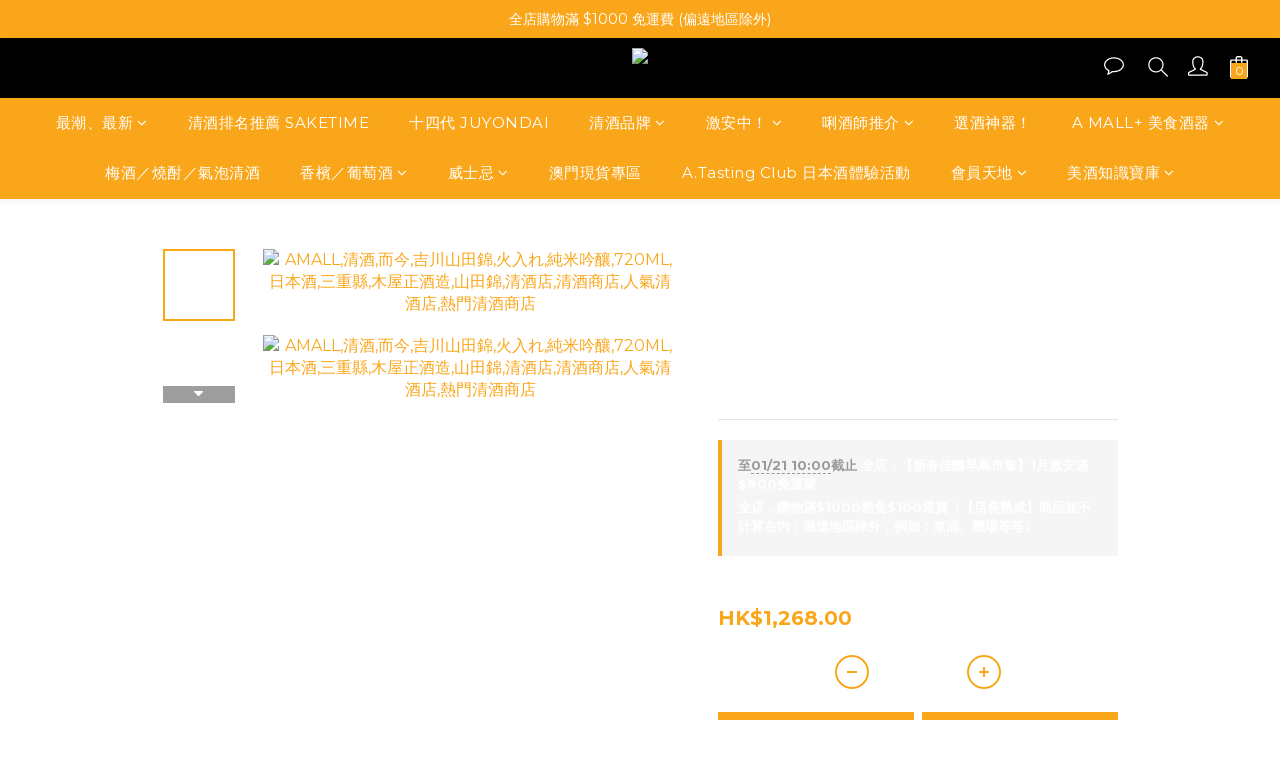

--- FILE ---
content_type: text/html; charset=utf-8
request_url: https://www.amall.com.hk/products/amall-%E6%B8%85%E9%85%92-%E8%80%8C%E4%BB%8A-%E5%90%89%E5%B7%9D%E5%B1%B1%E7%94%B0%E9%8C%A6-%E7%B4%94%E7%B1%B3%E5%90%9F%E9%87%80-720ml-%E6%97%A5%E6%9C%AC%E9%85%92-%E4%B8%89%E9%87%8D%E7%B8%A3-%E6%9C%A8%E5%B1%8B%E6%AD%A3%E9%85%92%E9%80%A0-%E5%B1%B1%E7%94%B0%E9%8C%A6-jikon-1204
body_size: 105406
content:
<!DOCTYPE html>
<html lang="zh-hant"><head>  <!-- prefetch dns -->
<meta http-equiv="x-dns-prefetch-control" content="on">
<link rel="dns-prefetch" href="https://cdn.shoplineapp.com">
<link rel="preconnect" href="https://cdn.shoplineapp.com" crossorigin>
<link rel="dns-prefetch" href="https://shoplineimg.com">
<link rel="preconnect" href="https://shoplineimg.com">
<link rel="dns-prefetch" href="https://shoplineimg.com">
<link rel="preconnect" href="https://shoplineimg.com" title="image-service-origin">

  <link rel="preload" href="https://cdn.shoplineapp.com/s/javascripts/currencies.js" as="script">




      <link rel="preload" as="image" href="https://shoplineimg.com/60c969d399630c00156c0e67/693cf63cddbb38ebde8824fc/800x.webp?source_format=jpg" media="(max-height: 950px)">

<!-- Wrap what we need here -->


<!-- SEO -->
  
    <title ng-non-bindable>而今 吉川山田錦 火入れ 純米吟釀 720ML|AMALL清酒專門店|日本酒|SAKE|梅酒|觀塘門市|威士忌</title>

  <meta name="description" content="在2019年登上日本酒專門評分網站「SAKETIME」的清酒排名 第三名，而今的分數維持跟2018年差不多，表現得很穩定。一些愛好者愛把「而今」比喻為「小十四代」或「下一個十四代」。作為一個2004年才登場的酒造，可以算是竄起的相當快速，是近期相當受矚目的銘柄。「而今」這個銘柄，寄語「不要被過去或未來拘束，要珍惜當下努力活著」。憑著這份對「現在」的熱誠，「而今」在平成17年日本全國新酒鑑評會上得到金賞。「而今」系列清酒特別適合配搭肉類、魚介類如蝦、海膽等，">

    <meta name="keywords" content="AMALL,清酒,而今,吉川山田錦,火入れ,純米吟釀,720ML,日本酒,三重縣,木屋正酒造,山田錦,清酒店,清酒商店,人氣清酒店,熱門清酒商店">



<!-- Meta -->
  

    <meta property="og:title" content="而今 吉川山田錦 火入れ 純米吟釀 720ML|AMALL清酒專門店|日本酒|SAKE|梅酒|觀塘門市|威士忌">

  <meta property="og:type" content="product"/>

    <meta property="og:url" content="https://www.amall.com.hk/products/amall-清酒-而今-吉川山田錦-純米吟釀-720ml-日本酒-三重縣-木屋正酒造-山田錦-jikon-1204">
    <link rel="canonical" href="https://www.amall.com.hk/products/amall-清酒-而今-吉川山田錦-純米吟釀-720ml-日本酒-三重縣-木屋正酒造-山田錦-jikon-1204">

  <meta property="og:description" content="在2019年登上日本酒專門評分網站「SAKETIME」的清酒排名 第三名，而今的分數維持跟2018年差不多，表現得很穩定。一些愛好者愛把「而今」比喻為「小十四代」或「下一個十四代」。作為一個2004年才登場的酒造，可以算是竄起的相當快速，是近期相當受矚目的銘柄。「而今」這個銘柄，寄語「不要被過去或未來拘束，要珍惜當下努力活著」。憑著這份對「現在」的熱誠，「而今」在平成17年日本全國新酒鑑評會上得到金賞。「而今」系列清酒特別適合配搭肉類、魚介類如蝦、海膽等，">

    <meta property="og:image" content="https://img.shoplineapp.com/media/image_clips/693cf63cddbb38ebde8824fc/original.jpg?1765602875=&amp;owner_id=60c969d399630c00156c0e67">
    <meta name="thumbnail" content="https://img.shoplineapp.com/media/image_clips/693cf63cddbb38ebde8824fc/original.jpg?1765602875=&amp;owner_id=60c969d399630c00156c0e67">

    <meta property="fb:app_id" content="565191628008003">



    <script type="application/ld+json">
    {"@context":"https://schema.org","@type":"WebSite","name":"清酒專門店","url":"https://www.amall.com.hk"}
    </script>


<!-- locale meta -->


  <meta name="viewport" content="width=device-width, initial-scale=1.0, viewport-fit=cover">
<meta name="mobile-web-app-capable" content="yes">
<meta name="format-detection" content="telephone=no" />
<meta name="google" value="notranslate">

<!-- Shop icon -->
  <link rel="shortcut icon" type="image/png" href="https://img.shoplineapp.com/media/image_clips/6103857931e10a0014043f07/original.png?1627620729">




<!--- Site Ownership Data -->
    <meta name="google-site-verification" content="ygqoX-7M6hX2yc0cYJFqoVxlCMuHG2dpSZ-P77BLfDw">
    <meta name="msvalidate.01" content="AE08DCEE950883BFF3BDD350513EF99F">
    <meta name="facebook-domain-verification" content="ung40equl3rmoc514sdrvwutkhcgyq">
    <meta name="p:domain_verify" content="836061833ecc04dfdbbbb42570c8a5dc">
    <meta name="google-site-verification" content="109827050">
<!--- Site Ownership Data End-->

<!-- Styles -->


        <link rel="stylesheet" media="all" href="https://cdn.shoplineapp.com/assets/common-898e3d282d673c037e3500beff4d8e9de2ee50e01c27252b33520348e0b17da0.css" onload="" />

        <link rel="stylesheet" media="all" href="https://cdn.shoplineapp.com/assets/theme_kingsman_v2-4667533ef7a29e5189b2cd8648106733f7212e1a4e578f6853c5304d67a43efd.css" onload="" />


    






  <link rel="stylesheet" media="all" href="https://cdn.shoplineapp.com/packs/css/intl_tel_input-0d9daf73.chunk.css" />








<script type="text/javascript">
  window.mainConfig = JSON.parse('{\"sessionId\":\"\",\"merchantId\":\"60c969d399630c00156c0e67\",\"appCoreHost\":\"shoplineapp.com\",\"assetHost\":\"https://cdn.shoplineapp.com/packs/\",\"apiBaseUrl\":\"http://shoplineapp.com\",\"eventTrackApi\":\"https://events.shoplytics.com/api\",\"frontCommonsApi\":\"https://front-commons.shoplineapp.com/api\",\"appendToUrl\":\"\",\"env\":\"production\",\"merchantData\":{\"_id\":\"60c969d399630c00156c0e67\",\"addon_limit_enabled\":true,\"base_country_code\":\"HK\",\"base_currency\":{\"id\":\"hkd\",\"iso_code\":\"HKD\",\"alternate_symbol\":\"HK$\",\"name\":\"Hong Kong Dollar\",\"symbol_first\":true,\"subunit_to_unit\":100},\"base_currency_code\":\"HKD\",\"beta_feature_keys\":[],\"brand_home_url\":\"https://www.amall.com.hk\",\"checkout_setting\":{\"enable_membership_autocheck\":false,\"enable_subscription_autocheck\":false,\"enforce_user_login_on_checkout\":true,\"enabled_abandoned_cart_notification\":true,\"enable_sc_fast_checkout\":false,\"rounding_setting\":{\"enabled\":true,\"smallest_denomination\":10,\"rounding_mode\":\"round_half_even\"}},\"current_plan_key\":\"basket\",\"current_theme_key\":\"kingsman_v2\",\"delivery_option_count\":5,\"enabled_stock_reminder\":false,\"handle\":\"amallhk\",\"identifier\":\"\",\"instagram_access_token\":\"IGAANCmQEgNdJBZAGFwMGZAaTzdmWGlWbEFDZA0pQZAHJvX200VUNBeExSWjBMOUdmOHNwbURrMndWUEduZA1ZAXZAWg0TldUdDlBbFZAIcnJRUFBpN29SOGQ4azdaMWcxV0hPUlkyaDk3eElxZAnBUX1c4cUdBa0JB\",\"instagram_id\":\"23977634591859304\",\"invoice_activation\":\"inactive\",\"is_image_service_enabled\":true,\"mobile_logo_media_url\":\"https://img.shoplineapp.com/media/image_clips/60c9ae263a2591001a4faa4d/original.png?1623830054\",\"name\":\"清酒專門店\",\"order_setting\":{\"invoice_activation\":\"inactive\",\"short_message_activation\":\"inactive\",\"default_out_of_stock_reminder\":true,\"auto_cancel_expired_orders\":true,\"auto_revert_credit\":true,\"enabled_order_auth_expiry\":true,\"enable_order_split_einvoice_reissue\":false,\"no_duplicate_uniform_invoice\":false,\"hourly_auto_invoice\":false,\"enabled_location_id\":true,\"enabled_sf_hidden_product_name\":false,\"customer_return_order\":{\"enabled\":false,\"available_return_days\":\"7\"},\"customer_cancel_order\":{\"enabled\":false,\"auto_revert_credit\":false},\"custom_fields\":[{\"type\":\"text\",\"label\":\"根據香港法律，不得在業務過程中，向未成年人售賣或供應令人醺醉的酒類。\",\"required\":\"true\",\"display_type\":\"dropdown\",\"dropdown_options\":[{\"zh-hant\":\"我已年滿18歲。 I have reached 18 years of age.\"}],\"name_translations\":{\"zh-hant\":\"根據香港法律，不得在業務過程中，向未成年人售賣或供應令人醺醉的酒類。\"},\"hint_translations\":{\"en\":\"\",\"zh-hant\":\"\",\"zh-hk\":\"\",\"zh-cn\":\"\",\"zh-tw\":\"\",\"vi\":\"\",\"ms\":\"\",\"ja\":\"\",\"th\":\"\",\"id\":\"\",\"de\":\"\",\"fr\":\"\"},\"field_id\":\"67b2e594ad8adc000d6c046a\"}],\"invoice\":{\"tax_id\":\"\"},\"facebook_messenging\":{\"status\":\"active\"},\"status_update_sms\":{\"status\":\"deactivated\"},\"private_info_handle\":{\"enabled\":false,\"custom_fields_enabled\":false}},\"payment_method_count\":16,\"product_setting\":{\"enabled_product_review\":true,\"variation_display\":\"dropdown\",\"price_range_enabled\":true,\"enabled_pos_product_customized_price\":true,\"enabled_pos_product_price_tier\":false,\"preorder_add_to_cart_button_display\":\"depend_on_stock\",\"enabled_pos_pinned_product\":true},\"promotion_setting\":{\"one_coupon_limit_enabled\":true,\"show_promotion_reminder\":true,\"show_coupon\":true,\"multi_order_discount_strategy\":\"order_or_tier_promotion\",\"order_promotions_ignore_exclude_product\":true,\"order_gift_exclude_credit_and_point\":true,\"order_gift_threshold_mode\":\"after_all_discounts\",\"order_free_shipping_threshold_mode\":\"after_all_discounts\",\"category_item_gift_threshold_mode\":\"before_discounts\",\"category_item_free_shipping_threshold_mode\":\"before_discounts\"},\"rollout_keys\":[\"2FA_google_authenticator\",\"3_layer_category\",\"3_layer_navigation\",\"3_layer_variation\",\"711_CB_13countries\",\"711_CB_pickup_TH\",\"711_c2b_report_v2\",\"711_cross_delivery\",\"MC_WA_Template_Management\",\"MC_manual_order\",\"MO_Apply_Coupon_Code\",\"StaffCanBeDeleted_V1\",\"UTM_export\",\"UTM_register\",\"abandoned_cart_notification\",\"add_system_fontstyle\",\"add_to_cart_revamp\",\"addon_products_limit_10\",\"addon_products_limit_unlimited\",\"addon_quantity\",\"address_format_batch2\",\"address_format_jp\",\"address_format_my\",\"address_format_us\",\"address_format_vn\",\"admin_app_extension\",\"admin_custom_domain\",\"admin_image_service\",\"admin_manual_order\",\"admin_realtime\",\"admin_vietnam_dong\",\"admin_whitelist_ip\",\"adminapp_order_form\",\"adminapp_wa_contacts_list\",\"ads_system_new_tab\",\"adyen_my_sc\",\"affiliate_by_product\",\"affiliate_dashboard\",\"affiliate_kol_report\",\"affiliate_kol_report_appstore\",\"alipay_hk_sc\",\"amazon_product_review\",\"android_pos_agent_clockin_n_out\",\"android_pos_purchase_order_partial_in_storage\",\"android_pos_round_adj\",\"android_pos_save_send_receipt\",\"android_pos_v2_force_upgrade_version_1-50-0_date_2025-08-30\",\"app_categories_filtering\",\"app_multiplan\",\"app_subscription_prorated_billing\",\"apply_multi_order_discount\",\"apps_store\",\"apps_store_blog\",\"apps_store_fb_comment\",\"apps_store_wishlist\",\"appstore_free_trial\",\"archive_order_data\",\"archive_order_ui\",\"assign_products_to_category\",\"auth_flow_revamp\",\"auto_credit\",\"auto_credit_notify\",\"auto_credit_percentage\",\"auto_credit_recurring\",\"auto_reply_comment\",\"auto_reply_fb\",\"auto_save_sf_plus_address\",\"auto_suspend_admin\",\"availability_buy_online_pickup_instore\",\"availability_preview_buy_online_pickup_instore\",\"back_in_stock_appstore\",\"back_in_stock_notify\",\"basket_comparising_link_CNY\",\"basket_comparising_link_HKD\",\"basket_comparising_link_TWD\",\"basket_invoice_field\",\"basket_pricing_page_cny\",\"basket_pricing_page_hkd\",\"basket_pricing_page_myr\",\"basket_pricing_page_sgd\",\"basket_pricing_page_thb\",\"basket_pricing_page_twd\",\"basket_pricing_page_usd\",\"basket_pricing_page_vnd\",\"basket_subscription_coupon\",\"basket_subscription_email\",\"bianco_setting\",\"bidding_select_product\",\"bing_ads\",\"birthday_format_v2\",\"block_gtm_for_lighthouse\",\"blog\",\"blog_app\",\"blog_revamp_admin\",\"blog_revamp_admin_category\",\"blog_revamp_doublewrite\",\"blog_revamp_related_products\",\"blog_revamp_shop_category\",\"blog_revamp_singleread\",\"breadcrumb\",\"broadcast_addfilter\",\"broadcast_advanced_filters\",\"broadcast_analytics\",\"broadcast_center\",\"broadcast_clone\",\"broadcast_email_html\",\"broadcast_facebook_template\",\"broadcast_line_template\",\"broadcast_preset_time\",\"broadcast_unsubscribe_email\",\"bulk_action_customer\",\"bulk_action_product\",\"bulk_import_multi_lang\",\"bulk_payment_delivery_setting\",\"bulk_printing_labels_711C2C\",\"bulk_update_dynamic_fields\",\"bulk_update_job\",\"bulk_update_new_fields\",\"bulk_update_product_download_with_filter\",\"bulk_update_tag\",\"bulk_update_tag_enhancement\",\"bundle_add_type\",\"bundle_group\",\"bundle_page\",\"bundle_pricing\",\"bundle_promotion_apply_enhancement\",\"bundle_stackable\",\"buy_at_amazon\",\"buy_button\",\"buy_now_button\",\"buyandget_promotion\",\"callback_service\",\"cancel_order_by_customer\",\"cancel_order_by_customer_v2\",\"cart_addon\",\"cart_addon_condition\",\"cart_addon_limit\",\"cart_use_product_service\",\"cart_uuid\",\"category_banner_multiple\",\"category_limit_unlimited\",\"category_sorting\",\"channel_amazon\",\"channel_fb\",\"channel_integration\",\"channel_line\",\"charge_shipping_fee_by_product_qty\",\"chat_widget\",\"chat_widget_facebook\",\"chat_widget_ig\",\"chat_widget_line\",\"chat_widget_livechat\",\"chat_widget_whatsapp\",\"chatbot_card_carousel\",\"chatbot_card_template\",\"chatbot_image_widget\",\"chatbot_keywords_matching\",\"chatbot_welcome_template\",\"checkout_membercheckbox_toggle\",\"checkout_setting\",\"cn_pricing_page_2019\",\"combine_orders_app\",\"comment_list_export\",\"component_h1_tag\",\"connect_new_facebookpage\",\"consolidated_billing\",\"contact_us_mobile\",\"cookie_consent\",\"country_code\",\"coupon_center_back_to_cart\",\"coupon_notification\",\"coupon_v2\",\"create_staff_revamp\",\"credit_campaign\",\"credit_condition_5_tier_ec\",\"credit_point_triggerpoint\",\"crm_email_custom\",\"crm_notify_preview\",\"crm_sms_custom\",\"crm_sms_notify\",\"cross_shop_tracker\",\"custom_css\",\"custom_home_delivery_tw\",\"custom_notify\",\"custom_order_export\",\"customer_advanced_filter\",\"customer_coupon\",\"customer_custom_field_limit_5\",\"customer_data_secure\",\"customer_edit\",\"customer_export_v2\",\"customer_group\",\"customer_group_analysis\",\"customer_group_broadcast\",\"customer_group_filter_p2\",\"customer_group_filter_p3\",\"customer_group_regenerate\",\"customer_group_sendcoupon\",\"customer_group_smartrfm_filter\",\"customer_import_50000_failure_report\",\"customer_import_v2\",\"customer_import_v3\",\"customer_list\",\"customer_new_report\",\"customer_referral\",\"customer_referral_notify\",\"customer_search_match\",\"customer_tag\",\"dashboard_v2\",\"dashboard_v2_revamp\",\"date_picker_v2\",\"deep_link_support_linepay\",\"deep_link_support_payme\",\"deep_search\",\"default_theme_ultrachic\",\"delivery_time\",\"delivery_time_with_quantity\",\"design_submenu\",\"dev_center_app_store\",\"disable_footer_brand\",\"disable_old_upgrade_reminder\",\"domain_applicable\",\"doris_bien_setting\",\"dusk_setting\",\"dynamic_shipping_rate_refactor\",\"ec_order_unlimit\",\"ecpay_expirydate\",\"ecpay_payment_gateway\",\"edit_order_promotion_applied_creditpoint\",\"einvoice_bulk_update\",\"einvoice_edit\",\"einvoice_newlogic\",\"email_credit_expire_notify\",\"email_custom\",\"email_member_forget_password_notify\",\"email_member_register_notify\",\"email_order_notify\",\"email_verification\",\"enable_body_script\",\"enable_calculate_api_promotion_apply\",\"enable_calculate_api_promotion_filter\",\"enable_cart_api\",\"enable_cart_service\",\"enable_corejs_splitting\",\"enable_lazysizes_image_tag\",\"enable_new_css_bundle\",\"enable_order_status_callback_revamp_for_promotion\",\"enable_order_status_callback_revamp_for_storefront\",\"enable_promotion_usage_record\",\"enable_shopjs_splitting\",\"enhanced_catalog_feed\",\"exclude_product\",\"exclude_product_v2\",\"execute_shipment_permission\",\"export_inventory_report_v2\",\"express_cart\",\"express_checkout_pages\",\"extend_reminder\",\"facebook_ads\",\"facebook_dia\",\"facebook_line_promotion_notify\",\"facebook_login\",\"facebook_messenger_subscription\",\"facebook_notify\",\"facebook_pixel_manager\",\"fb_1on1_chat\",\"fb_broadcast\",\"fb_broadcast_sc\",\"fb_broadcast_sc_p2\",\"fb_comment_app\",\"fb_entrance_optimization\",\"fb_feed_unlimit\",\"fb_group\",\"fb_menu\",\"fb_messenger_onetime_notification\",\"fb_multi_category_feed\",\"fb_offline_conversions_api\",\"fb_pixel_matching\",\"fb_pixel_v2\",\"fb_post_management\",\"fb_product_set\",\"fb_quick_signup_link\",\"fb_shop_now_button\",\"fb_ssapi\",\"fb_sub_button\",\"fb_welcome_msg\",\"fbe_oe\",\"fbe_shop\",\"fbe_v2\",\"fbe_v2_edit\",\"fbig_shop_disabled\",\"feature_alttag_phase1\",\"feature_alttag_phase2\",\"flash_price_campaign\",\"fm_order_receipt\",\"fmt_c2c_newlabel\",\"fmt_revision\",\"footer_brand\",\"footer_builder\",\"footer_builder_new\",\"form_builder\",\"form_builder_access\",\"form_builder_user_management\",\"form_builder_v2_elements\",\"form_builder_v2_receiver\",\"form_builder_v2_report\",\"fps_rolling_key\",\"freeshipping_promotion_condition\",\"get_coupon\",\"get_promotions_by_cart\",\"gift_promotion_condition\",\"gift_shipping_promotion_discount_condition\",\"gifts_limit_10\",\"gifts_limit_unlimited\",\"gmv_revamp\",\"godaddy\",\"google_ads_api\",\"google_ads_manager\",\"google_analytics_4\",\"google_analytics_manager\",\"google_content_api\",\"google_dynamic_remarketing_tag\",\"google_enhanced_conversions\",\"google_preorder_feed\",\"google_product_category_3rdlayer\",\"google_recaptcha\",\"google_remarketing_manager\",\"google_signup_login\",\"google_tag_manager\",\"gp_tw_sc\",\"group_url_bind_post_live\",\"h2_tag_phase1\",\"hct_logistics_bills_report\",\"hidden_product\",\"hidden_product_p2\",\"hide_credit_point_record_balance\",\"hk_pricing_page_2019\",\"hkd_pricing_page_disabled_2020\",\"ig_browser_notify\",\"ig_live\",\"ig_login_entrance\",\"ig_new_api\",\"image_gallery\",\"image_gallery_p2\",\"image_host_by_region\",\"image_limit_100000\",\"image_limit_30000\",\"image_widget_mobile\",\"inbox_manual_order\",\"inbox_send_cartlink\",\"increase_variation_limit\",\"instagram_create_post\",\"instagram_post_sales\",\"instant_order_form\",\"integrated_label_711\",\"integrated_sfexpress\",\"integration_one\",\"inventory_change_reason\",\"inventory_search_v2\",\"job_api_products_export\",\"job_api_user_export\",\"job_product_import\",\"jquery_v3\",\"kingsman_v2_setting\",\"layout_engine_service_kingsman_blogs\",\"layout_engine_service_kingsman_member_center\",\"layout_engine_service_kingsman_promotions\",\"line_1on1_chat\",\"line_abandon_notification\",\"line_ads_tag\",\"line_broadcast\",\"line_in_chat_shopping\",\"line_login\",\"line_login_mobile\",\"line_shopping_new_fields\",\"line_signup\",\"live_after_keyword\",\"live_ai_tag_comments\",\"live_announce_bids\",\"live_announce_buyer\",\"live_bidding\",\"live_broadcast_v2\",\"live_bulk_checkoutlink\",\"live_bulk_edit\",\"live_checkout_notification\",\"live_checkout_notification_all\",\"live_checkout_notification_message\",\"live_comment_discount\",\"live_comment_robot\",\"live_create_product_v2\",\"live_crosspost\",\"live_dashboard_product\",\"live_event_discount\",\"live_exclusive_price\",\"live_fb_group\",\"live_fhd_video\",\"live_general_settings\",\"live_group_event\",\"live_host_panel\",\"live_ig_messenger_broadcast\",\"live_ig_product_recommend\",\"live_im_switch\",\"live_keyword_switch\",\"live_line_broadcast\",\"live_line_multidisplay\",\"live_luckydraw_enhancement\",\"live_messenger_broadcast\",\"live_order_block\",\"live_print_advanced\",\"live_product_recommend\",\"live_shopline_announcement\",\"live_shopline_beauty_filter\",\"live_shopline_keyword\",\"live_shopline_product_card\",\"live_shopline_view\",\"live_shopline_view_marquee\",\"live_show_storefront_facebook\",\"live_show_storefront_shopline\",\"live_stream_settings\",\"locale_revamp\",\"lock_cart_sc_product\",\"logistic_bill_v2_711_b2c\",\"logistic_bill_v2_711_c2c\",\"logo_favicon\",\"luckydraw_products\",\"luckydraw_qualification\",\"manual_activation\",\"manual_order\",\"manual_order_7-11\",\"manual_order_ec_to_sc\",\"manually_bind_post\",\"marketing_affiliate\",\"marketing_affiliate_p2\",\"mc-history-instant\",\"mc_711crossborder\",\"mc_ad_tag\",\"mc_assign_message\",\"mc_auto_bind_member\",\"mc_autoreply_cotent\",\"mc_autoreply_question\",\"mc_autoreply_trigger\",\"mc_broadcast\",\"mc_broadcast_v2\",\"mc_bulk_read\",\"mc_chatbot_template\",\"mc_delete_message\",\"mc_edit_cart\",\"mc_history_instant\",\"mc_history_post\",\"mc_im\",\"mc_inbox_autoreply\",\"mc_input_status\",\"mc_instant_notifications\",\"mc_invoicetitle_optional\",\"mc_keyword_autotagging\",\"mc_line_broadcast\",\"mc_line_broadcast_all_friends\",\"mc_line_cart\",\"mc_logistics_hct\",\"mc_logistics_tcat\",\"mc_manage_blacklist\",\"mc_mark_todo\",\"mc_new_menu\",\"mc_phone_tag\",\"mc_reminder_unpaid\",\"mc_reply_pic\",\"mc_setting_message\",\"mc_setting_orderform\",\"mc_shop_message_refactor\",\"mc_sort_waitingtime\",\"mc_sort_waitingtime_new\",\"mc_tw_invoice\",\"media_gcp_upload\",\"member_center_profile_revamp\",\"member_import_notify\",\"member_info_reward\",\"member_info_reward_subscription\",\"member_join_notice\",\"member_password_setup_notify\",\"member_points\",\"member_points_notify\",\"member_price\",\"membership_tier_double_write\",\"membership_tier_notify\",\"membership_tiers\",\"memebr_center_point_credit_revamp\",\"menu_limit_100\",\"menu_limit_unlimited\",\"merchant_bills_slp\",\"message_center_v3\",\"message_revamp\",\"mo_remove_discount\",\"mobile_and_email_signup\",\"mobile_signup_p2\",\"modularize_address_format\",\"molpay_credit_card\",\"multi_lang\",\"multicurrency\",\"my_pricing_page_2019\",\"myapp_reauth_alert\",\"myr_pricing_page_disabled_2020\",\"new_app_subscription\",\"new_layout_for_mobile_and_pc\",\"new_onboarding_flow\",\"new_return_management\",\"new_settings_apply_all_promotion\",\"new_signup_flow\",\"new_sinopac_3d\",\"notification_custom_sending_time\",\"npb_theme_philia\",\"npb_widget_font_size_color\",\"ob_revamp\",\"ob_sgstripe\",\"ob_twecpay\",\"oceanpay\",\"old_fbe_removal\",\"onboarding_basketplan\",\"onboarding_handle\",\"one_new_filter\",\"one_page_store\",\"one_page_store_1000\",\"one_page_store_checkout\",\"one_page_store_clone\",\"one_page_store_product_set\",\"oneship_installable\",\"online_credit_redemption_toggle\",\"online_store_design\",\"online_store_design_setup_guide_basketplan\",\"order_add_to_cart\",\"order_archive_calculation_revamp_crm_amount\",\"order_archive_calculation_revamp_crm_member\",\"order_archive_product_testing\",\"order_archive_testing\",\"order_archive_testing_crm\",\"order_archive_testing_order_details\",\"order_archive_testing_return_order\",\"order_confirmation_slip_upload\",\"order_custom_field_limit_5\",\"order_custom_notify\",\"order_decoupling_product_revamp\",\"order_discount_stackable\",\"order_export_366day\",\"order_export_v2\",\"order_filter_shipped_date\",\"order_message_broadcast\",\"order_new_source\",\"order_promotion_split\",\"order_search_custom_field\",\"order_search_sku\",\"order_select_across_pages\",\"order_sms_notify\",\"order_split\",\"order_status_non_automation\",\"order_status_tag_color\",\"order_tag\",\"orderemail_new_logic\",\"other_custom_notify\",\"out_of_stock_order\",\"page_builder_revamp\",\"page_builder_revamp_theme_setting\",\"page_builder_revamp_theme_setting_initialized\",\"page_builder_section_cache_enabled\",\"page_builder_widget_accordion\",\"page_builder_widget_blog\",\"page_builder_widget_category\",\"page_builder_widget_collage\",\"page_builder_widget_countdown\",\"page_builder_widget_custom_liquid\",\"page_builder_widget_instagram\",\"page_builder_widget_product_text\",\"page_builder_widget_subscription\",\"page_builder_widget_video\",\"page_limit_unlimited\",\"page_view_cache\",\"pakpobox\",\"partial_free_shipping\",\"payme\",\"payment_condition\",\"payment_fee_config\",\"payment_image\",\"payment_octopus\",\"payment_slip_notify\",\"paypal_upgrade\",\"pdp_image_lightbox\",\"pdp_image_lightbox_icon\",\"pending_subscription\",\"philia_setting\",\"pickup_remember_store\",\"plp_label_wording\",\"plp_product_seourl\",\"plp_variation_selector\",\"plp_wishlist\",\"point_campaign\",\"point_redeem_to_cash\",\"pos_only_product_settings\",\"pos_retail_store_price\",\"pos_setup_guide_basketplan\",\"post_cancel_connect\",\"post_commerce_stack_comment\",\"post_fanpage_luckydraw\",\"post_fb_group\",\"post_general_setting\",\"post_lock_pd\",\"post_sales_dashboard\",\"postsale_auto_reply\",\"postsale_create_post\",\"postsale_ig_auto_reply\",\"postsales_connect_multiple_posts\",\"preorder_limit\",\"preset_publish\",\"product_available_time\",\"product_cost_permission\",\"product_feed_info\",\"product_feed_manager_availability\",\"product_feed_revamp\",\"product_index_v2\",\"product_info\",\"product_limit_1000\",\"product_limit_unlimited\",\"product_log_v2\",\"product_page_limit_10\",\"product_quantity_update\",\"product_recommendation_abtesting\",\"product_revamp_doublewrite\",\"product_revamp_singleread\",\"product_review_import\",\"product_review_import_installable\",\"product_review_plp\",\"product_review_reward\",\"product_search\",\"product_set_revamp\",\"product_set_v2_enhancement\",\"product_summary\",\"promotion_blacklist\",\"promotion_filter_by_date\",\"promotion_first_purchase\",\"promotion_hour\",\"promotion_limit_10\",\"promotion_limit_unlimited\",\"promotion_minitem\",\"promotion_page\",\"promotion_page_reminder\",\"promotion_page_seo_button\",\"promotion_record_archive_test\",\"promotion_reminder\",\"purchase_limit_campaign\",\"quick_answer\",\"recaptcha_reset_pw\",\"redirect_301_settings\",\"rejected_bill_reminder\",\"remove_fblike_sc\",\"repay_cookie\",\"replace_janus_interface\",\"replace_lms_old_oa_interface\",\"reports\",\"revert_credit\",\"revert_credit_p2\",\"revert_credit_status\",\"sales_dashboard\",\"sangria_setting\",\"sc_advanced_keyword\",\"sc_alipay_standard\",\"sc_atm\",\"sc_auto_bind_member\",\"sc_autodetect_address\",\"sc_autodetect_paymentslip\",\"sc_autoreply_icebreaker\",\"sc_broadcast_permissions\",\"sc_clearcart\",\"sc_clearcart_all\",\"sc_comment_label\",\"sc_comment_list\",\"sc_conversations_statistics_sunset\",\"sc_download_adminapp\",\"sc_facebook_broadcast\",\"sc_facebook_live\",\"sc_fb_ig_subscription\",\"sc_gpt_chatsummary\",\"sc_group_pm_commentid\",\"sc_group_webhook\",\"sc_intercom\",\"sc_keywords\",\"sc_list_search\",\"sc_lock_inventory\",\"sc_manual_order\",\"sc_mc_settings\",\"sc_mo_711emap\",\"sc_order_unlimit\",\"sc_outstock_msg\",\"sc_overall_statistics\",\"sc_overall_statistics_api_v3\",\"sc_overall_statistics_v2\",\"sc_pickup\",\"sc_post_feature\",\"sc_product_set\",\"sc_product_variation\",\"sc_sidebar\",\"sc_slp_subscription_promotion\",\"sc_standard\",\"sc_store_pickup\",\"sc_wa_contacts_list\",\"sc_wa_message_report\",\"sc_wa_permissions\",\"scheduled_home_page\",\"search_function_image_gallery\",\"security_center\",\"select_all_customer\",\"select_all_inventory\",\"send_coupon_notification\",\"session_expiration_period\",\"setup_guide_basketplan\",\"sfexpress_centre\",\"sfexpress_eflocker\",\"sfexpress_service\",\"sfexpress_store\",\"sg_onboarding_currency\",\"share_cart_link\",\"shop_builder_plp\",\"shop_category_filter\",\"shop_category_filter_bulk_action\",\"shop_product_search_rate_limit\",\"shop_related_recaptcha\",\"shop_template_advanced_setting\",\"shopline_captcha\",\"shopline_email_captcha\",\"shopline_product_reviews\",\"shoplytics_api_ordersales_v4\",\"shoplytics_api_psa_wide_table\",\"shoplytics_benchmark\",\"shoplytics_broadcast_api_v3\",\"shoplytics_channel_store_permission\",\"shoplytics_credit_analysis\",\"shoplytics_customer_refactor_api_v3\",\"shoplytics_date_picker_v2\",\"shoplytics_event_realtime_refactor_api_v3\",\"shoplytics_events_api_v3\",\"shoplytics_export_flex\",\"shoplytics_homepage_v2\",\"shoplytics_invoices_api_v3\",\"shoplytics_lite\",\"shoplytics_membership_tier_growth\",\"shoplytics_orders_api_v3\",\"shoplytics_ordersales_v3\",\"shoplytics_payments_api_v3\",\"shoplytics_pro\",\"shoplytics_product_revamp_api_v3\",\"shoplytics_promotions_api_v3\",\"shoplytics_psa_multi_stores_export\",\"shoplytics_psa_sub_categories\",\"shoplytics_rfim_enhancement_v3\",\"shoplytics_session_metrics\",\"shoplytics_staff_api_v3\",\"shoplytics_to_hd\",\"shopping_session_enabled\",\"signin_register_revamp\",\"skya_setting\",\"sl_admin_inventory_count\",\"sl_admin_inventory_transfer\",\"sl_admin_purchase_order\",\"sl_admin_supplier\",\"sl_logistics_bulk_action\",\"sl_logistics_fmt_freeze\",\"sl_logistics_modularize\",\"sl_payment_alipay\",\"sl_payment_cc\",\"sl_payment_standard_v2\",\"sl_payment_type_check\",\"sl_payments_apple_pay\",\"sl_payments_cc_promo\",\"sl_payments_my_cc\",\"sl_payments_my_fpx\",\"sl_payments_sg_cc\",\"sl_pos\",\"sl_pos_SHOPLINE_Payments\",\"sl_pos_admin\",\"sl_pos_admin_cancel_order\",\"sl_pos_admin_delete_order\",\"sl_pos_admin_inventory_transfer\",\"sl_pos_admin_order_archive_testing\",\"sl_pos_admin_purchase_order\",\"sl_pos_admin_register_shift\",\"sl_pos_admin_staff\",\"sl_pos_agent_by_channel\",\"sl_pos_agent_clockin_n_out\",\"sl_pos_agent_performance\",\"sl_pos_android_A4_printer\",\"sl_pos_android_check_cart_items_with_local_db\",\"sl_pos_android_order_reduction\",\"sl_pos_android_receipt_enhancement\",\"sl_pos_android_receipt_info_enhancement\",\"sl_pos_app_order_archive_testing\",\"sl_pos_app_transaction_filter_enhance\",\"sl_pos_apps_store\",\"sl_pos_bugfender_log_reduction\",\"sl_pos_bulk_import_update_enhancement\",\"sl_pos_check_duplicate_create_order\",\"sl_pos_claim_coupon\",\"sl_pos_convert_order_to_cart_by_snapshot\",\"sl_pos_credit_redeem\",\"sl_pos_customerID_duplicate_check\",\"sl_pos_customer_info_enhancement\",\"sl_pos_customized_price\",\"sl_pos_disable_touchid_unlock\",\"sl_pos_discount\",\"sl_pos_einvoice_refactor\",\"sl_pos_ewallet_alipay\",\"sl_pos_feature_permission\",\"sl_pos_force_upgrade_1-109-0\",\"sl_pos_force_upgrade_1-110-1\",\"sl_pos_free_gifts_promotion\",\"sl_pos_from_Swift_to_OC\",\"sl_pos_iOS_A4_printer\",\"sl_pos_iOS_app_transaction_filter_enhance\",\"sl_pos_iOS_cashier_revamp_cart\",\"sl_pos_iOS_cashier_revamp_product_list\",\"sl_pos_iPadOS_version_upgrade_remind_16_0_0\",\"sl_pos_initiate_couchbase\",\"sl_pos_inventory_count\",\"sl_pos_inventory_count_difference_reason\",\"sl_pos_inventory_count_for_selected_products\",\"sl_pos_inventory_feature_module\",\"sl_pos_inventory_transfer_insert_enhancement\",\"sl_pos_inventory_transfer_request\",\"sl_pos_invoice_product_name_filter\",\"sl_pos_invoice_swiftUI_revamp\",\"sl_pos_invoice_toast_show\",\"sl_pos_ios_receipt_info_enhancement\",\"sl_pos_ios_small_label_enhancement\",\"sl_pos_ios_version_upgrade_remind\",\"sl_pos_itc\",\"sl_pos_logo_terms_and_condition\",\"sl_pos_member_points\",\"sl_pos_member_price\",\"sl_pos_multiple_payments\",\"sl_pos_new_report_customer_analysis\",\"sl_pos_new_report_daily_payment_methods\",\"sl_pos_new_report_overview\",\"sl_pos_new_report_product_preorder\",\"sl_pos_new_report_transaction_detail\",\"sl_pos_no_minimum_age\",\"sl_pos_order_reduction\",\"sl_pos_order_refactor_admin\",\"sl_pos_order_upload_using_pos_service\",\"sl_pos_partial_return\",\"sl_pos_password_setting_refactor\",\"sl_pos_payment\",\"sl_pos_payment_method_picture\",\"sl_pos_payment_method_prioritized_and_hidden\",\"sl_pos_payoff_preorder\",\"sl_pos_pin_products\",\"sl_pos_product_add_to_cart_refactor\",\"sl_pos_product_set\",\"sl_pos_product_variation_ui\",\"sl_pos_promotion\",\"sl_pos_purchase_order_onlinestore\",\"sl_pos_purchase_order_partial_in_storage\",\"sl_pos_receipt_enhancement\",\"sl_pos_receipt_information\",\"sl_pos_receipt_preorder_return_enhancement\",\"sl_pos_receipt_swiftUI_revamp\",\"sl_pos_register_shift\",\"sl_pos_report_shoplytics_psi\",\"sl_pos_revert_credit\",\"sl_pos_round_adj\",\"sl_pos_save_send_receipt\",\"sl_pos_show_coupon\",\"sl_pos_stock_refactor\",\"sl_pos_supplier_refactor\",\"sl_pos_terminal\",\"sl_pos_terminal_settlement\",\"sl_pos_toast_revamp\",\"sl_pos_transaction_conflict\",\"sl_pos_transaction_view_admin\",\"sl_pos_transfer_onlinestore\",\"sl_pos_user_permission\",\"sl_pos_variation_setting_refactor\",\"sl_purchase_order_search_create_enhancement\",\"slp_bank_promotion\",\"slp_product_subscription\",\"slp_remember_credit_card\",\"slp_swap\",\"smart_omo_appstore\",\"smart_product_recommendation\",\"smart_product_recommendation_plus\",\"smart_product_recommendation_regular\",\"smart_recommended_related_products\",\"sms_broadcast\",\"sms_custom\",\"sms_with_shop_name\",\"social_channel_revamp\",\"social_channel_user\",\"social_name_in_order\",\"sso_lang_th\",\"sso_lang_vi\",\"staff_elasticsearch\",\"staff_limit_5\",\"staff_limit_unlimited\",\"staff_service_migration\",\"static_resource_host_by_region\",\"stop_slp_approvedemail\",\"store_pick_up\",\"storefront_app_extension\",\"storefront_return\",\"stripe_3d_secure\",\"stripe_3ds_cny\",\"stripe_3ds_hkd\",\"stripe_3ds_myr\",\"stripe_3ds_sgd\",\"stripe_3ds_thb\",\"stripe_3ds_usd\",\"stripe_3ds_vnd\",\"stripe_google_pay\",\"stripe_payment_intents\",\"stripe_radar\",\"stripe_subscription_my_account\",\"structured_data\",\"studio_livestream\",\"sub_sgstripe\",\"subscription_config_edit\",\"subscription_config_edit_delivery_payment\",\"subscription_currency\",\"tappay_3D_secure\",\"tappay_sdk_v2_3_2\",\"tappay_sdk_v3\",\"tax_inclusive_setting\",\"taxes_settings\",\"tcat_711pickup_sl_logisitics\",\"tcat_logistics_bills_report\",\"tcat_newlabel\",\"th_pricing_page_2020\",\"thb_pricing_page_disabled_2020\",\"theme_bianco\",\"theme_doris_bien\",\"theme_kingsman_v2\",\"theme_level_3\",\"theme_sangria\",\"theme_ultrachic\",\"thirdparty_login_ui_revamp\",\"tier_birthday_credit\",\"tier_member_points\",\"tier_member_price\",\"tier_reward_app_availability\",\"tier_reward_app_installation\",\"tier_reward_app_p2\",\"tier_reward_credit\",\"tnc-checkbox\",\"toggle_mobile_category\",\"tw_app_shopback_cashback\",\"tw_fm_sms\",\"tw_pricing_page_2019\",\"tw_stripe_subscription\",\"twd_pricing_page_disabled_2020\",\"uc_integration\",\"uc_v2_endpoints\",\"ultra_setting\",\"unified_admin\",\"use_ngram_for_order_search\",\"user_center_social_channel\",\"user_credits\",\"variant_image_selector\",\"variant_saleprice_cost_weight\",\"variation_label_swatches\",\"varm_setting\",\"vn_pricing_page_2020\",\"vnd_pricing_page_disabled_2020\",\"wa_broadcast_customer_group\",\"wa_system_template\",\"wa_template_custom_content\",\"whatsapp_accept_marketing\",\"whatsapp_catalog\",\"whatsapp_extension\",\"whatsapp_order_form\",\"whatsapp_orderstatus_toggle\",\"wishlist_app\",\"yahoo_dot\",\"youtube_live_shopping\",\"zotabox\",\"zotabox_installable\"],\"shop_default_home_url\":\"https://amallhk.shoplineapp.com\",\"shop_status\":\"open\",\"show_sold_out\":true,\"sl_payment_merchant_id\":\"1389729570944604160\",\"supported_languages\":[\"en\",\"zh-hant\"],\"tags\":[\"other\"],\"time_zone\":\"Asia/Hong_Kong\",\"updated_at\":\"2026-01-20T06:12:36.212Z\",\"user_setting\":{\"_id\":\"60c969d37745d40014e40268\",\"created_at\":\"2021-06-16T03:02:43.598Z\",\"data\":{\"general_fields\":[{\"type\":\"gender\",\"options\":{\"order\":{\"include\":\"false\",\"required\":\"false\"},\"signup\":{\"include\":\"false\",\"required\":\"false\"},\"profile\":{\"include\":\"false\",\"required\":\"false\"}}},{\"type\":\"birthday\",\"options\":{\"order\":{\"include\":\"false\",\"required\":\"false\"},\"signup\":{\"include\":\"true\",\"required\":\"true\"},\"profile\":{\"include\":\"false\",\"required\":\"false\"}}}],\"minimum_age_limit\":\"18\",\"custom_fields\":[],\"signup_method\":\"email\",\"sms_verification\":{\"status\":\"false\",\"supported_countries\":[\"*\"]},\"facebook_login\":{\"status\":\"active\",\"app_id\":\"565191628008003\"},\"enable_facebook_comment\":{\"status\":\"active\"},\"facebook_comment\":\"\",\"line_login\":\"\",\"recaptcha_signup\":{\"status\":\"false\",\"site_key\":\"\"},\"email_verification\":{\"status\":\"false\"},\"login_with_verification\":{\"status\":\"false\"},\"upgrade_reminder\":{\"status\":\"active\"},\"enable_member_point\":true,\"enable_user_credit\":true,\"birthday_format\":\"YYYY/MM/DD\",\"send_birthday_credit_period\":\"daily\",\"member_info_reward\":{\"enabled\":false,\"reward_on\":[],\"coupons\":{\"enabled\":false,\"promotion_ids\":[]}},\"enable_age_policy\":false,\"user_register\":{\"sms\":{\"status\":\"inactive\"},\"email\":{\"status\":\"inactive\"}},\"user_credit_expired\":{\"sms\":{\"status\":\"inactive\"},\"email\":{\"status\":\"active\"},\"line_mes_api\":{\"status\":\"inactive\"}}},\"item_type\":\"\",\"key\":\"users\",\"name\":null,\"owner_id\":\"60c969d399630c00156c0e67\",\"owner_type\":\"Merchant\",\"publish_status\":\"published\",\"status\":\"active\",\"updated_at\":\"2023-10-10T10:24:54.670Z\",\"value\":null}},\"localeData\":{\"loadedLanguage\":{\"name\":\"繁體中文\",\"code\":\"zh-hant\"},\"supportedLocales\":[{\"name\":\"English\",\"code\":\"en\"},{\"name\":\"繁體中文\",\"code\":\"zh-hant\"}]},\"currentUser\":null,\"themeSettings\":{\"mobile_categories_removed\":true,\"categories_collapsed\":true,\"mobile_categories_collapsed\":true,\"image_fill\":true,\"hide_language_selector\":true,\"is_multicurrency_enabled\":false,\"show_promotions_on_product\":true,\"enabled_quick_cart\":true,\"plp_wishlist\":false,\"buy_now_button\":{\"enabled\":true,\"color\":\"FAA61A\"},\"opens_in_new_tab\":true,\"category_page\":\"48\",\"variation_image_selector_enabled\":false,\"variation_image_selector_variation\":1,\"plp_variation_selector\":{\"enabled\":false,\"show_variation\":1},\"goto_top\":true,\"hide_languages\":[],\"enable_gdpr_cookies_banner\":false,\"page_background\":\"000000\",\"page_text\":\"ffffff\",\"page_text_link\":\"faa61a\",\"announcement_background\":\"faa61a\",\"announcement_text\":\"FFFFFF\",\"header_background\":\"000000\",\"header_text\":\"ffffff\",\"header_icon\":\"ffffff\",\"primary_background\":\"faa61a\",\"primary_text\":\"FFFFFF\",\"buy_now_background\":\"FAA61A\",\"buy_now_text\":\"FFFFFF\",\"footer_background\":\"000000\",\"footer_text\":\"ffffff\",\"footer_icon\":\"faa61a\",\"copyright_text\":\"ffffff\",\"anti_fraud_background\":\"000000\",\"anti_fraud_text\":\"ffffff\",\"font_title\":\"Montserrat\",\"font_size_title\":\"1\",\"font_paragraph\":\"Montserrat\",\"font_size_paragraph\":\"1\",\"hide_share_buttons\":false,\"updated_with_new_page_builder\":true,\"messages_enabled\":true,\"secondary_color\":\"faa61a\",\"copyright_background\":\"000000\",\"product_promotion_label_background\":\"faa61a\"},\"isMultiCurrencyEnabled\":true,\"features\":{\"plans\":{\"free\":{\"member_price\":false,\"cart_addon\":false,\"google_analytics_ecommerce\":false,\"membership\":false,\"shopline_logo\":true,\"user_credit\":{\"manaul\":false,\"auto\":false},\"variant_image_selector\":false},\"standard\":{\"member_price\":false,\"cart_addon\":false,\"google_analytics_ecommerce\":false,\"membership\":false,\"shopline_logo\":true,\"user_credit\":{\"manaul\":false,\"auto\":false},\"variant_image_selector\":false},\"starter\":{\"member_price\":false,\"cart_addon\":false,\"google_analytics_ecommerce\":false,\"membership\":false,\"shopline_logo\":true,\"user_credit\":{\"manaul\":false,\"auto\":false},\"variant_image_selector\":false},\"pro\":{\"member_price\":false,\"cart_addon\":false,\"google_analytics_ecommerce\":false,\"membership\":false,\"shopline_logo\":false,\"user_credit\":{\"manaul\":false,\"auto\":false},\"variant_image_selector\":false},\"business\":{\"member_price\":false,\"cart_addon\":false,\"google_analytics_ecommerce\":true,\"membership\":true,\"shopline_logo\":false,\"user_credit\":{\"manaul\":false,\"auto\":false},\"facebook_comments_plugin\":true,\"variant_image_selector\":false},\"basic\":{\"member_price\":false,\"cart_addon\":false,\"google_analytics_ecommerce\":false,\"membership\":false,\"shopline_logo\":false,\"user_credit\":{\"manaul\":false,\"auto\":false},\"variant_image_selector\":false},\"basic2018\":{\"member_price\":false,\"cart_addon\":false,\"google_analytics_ecommerce\":false,\"membership\":false,\"shopline_logo\":true,\"user_credit\":{\"manaul\":false,\"auto\":false},\"variant_image_selector\":false},\"sc\":{\"member_price\":false,\"cart_addon\":false,\"google_analytics_ecommerce\":true,\"membership\":false,\"shopline_logo\":true,\"user_credit\":{\"manaul\":false,\"auto\":false},\"facebook_comments_plugin\":true,\"facebook_chat_plugin\":true,\"variant_image_selector\":false},\"advanced\":{\"member_price\":false,\"cart_addon\":false,\"google_analytics_ecommerce\":true,\"membership\":false,\"shopline_logo\":false,\"user_credit\":{\"manaul\":false,\"auto\":false},\"facebook_comments_plugin\":true,\"facebook_chat_plugin\":true,\"variant_image_selector\":false},\"premium\":{\"member_price\":true,\"cart_addon\":true,\"google_analytics_ecommerce\":true,\"membership\":true,\"shopline_logo\":false,\"user_credit\":{\"manaul\":true,\"auto\":true},\"google_dynamic_remarketing\":true,\"facebook_comments_plugin\":true,\"facebook_chat_plugin\":true,\"wish_list\":true,\"facebook_messenger_subscription\":true,\"product_feed\":true,\"express_checkout\":true,\"variant_image_selector\":true},\"enterprise\":{\"member_price\":true,\"cart_addon\":true,\"google_analytics_ecommerce\":true,\"membership\":true,\"shopline_logo\":false,\"user_credit\":{\"manaul\":true,\"auto\":true},\"google_dynamic_remarketing\":true,\"facebook_comments_plugin\":true,\"facebook_chat_plugin\":true,\"wish_list\":true,\"facebook_messenger_subscription\":true,\"product_feed\":true,\"express_checkout\":true,\"variant_image_selector\":true},\"crossborder\":{\"member_price\":true,\"cart_addon\":true,\"google_analytics_ecommerce\":true,\"membership\":true,\"shopline_logo\":false,\"user_credit\":{\"manaul\":true,\"auto\":true},\"google_dynamic_remarketing\":true,\"facebook_comments_plugin\":true,\"facebook_chat_plugin\":true,\"wish_list\":true,\"facebook_messenger_subscription\":true,\"product_feed\":true,\"express_checkout\":true,\"variant_image_selector\":true},\"o2o\":{\"member_price\":true,\"cart_addon\":true,\"google_analytics_ecommerce\":true,\"membership\":true,\"shopline_logo\":false,\"user_credit\":{\"manaul\":true,\"auto\":true},\"google_dynamic_remarketing\":true,\"facebook_comments_plugin\":true,\"facebook_chat_plugin\":true,\"wish_list\":true,\"facebook_messenger_subscription\":true,\"product_feed\":true,\"express_checkout\":true,\"subscription_product\":true,\"variant_image_selector\":true}}},\"requestCountry\":\"US\",\"trackerEventData\":{\"Product ID\":\"60d0a74b07ec3173ca5b88fa\"},\"isRecaptchaEnabled\":false,\"isRecaptchaEnterprise\":true,\"recaptchaEnterpriseSiteKey\":\"6LeMcv0hAAAAADjAJkgZLpvEiuc6migO0KyLEadr\",\"recaptchaEnterpriseCheckboxSiteKey\":\"6LfQVEEoAAAAAAzllcvUxDYhfywH7-aY52nsJ2cK\",\"recaptchaSiteKey\":\"6LeMcv0hAAAAADjAJkgZLpvEiuc6migO0KyLEadr\",\"currencyData\":{\"supportedCurrencies\":[{\"name\":\"$ HKD\",\"symbol\":\"$\",\"iso_code\":\"hkd\"},{\"name\":\"P MOP\",\"symbol\":\"P\",\"iso_code\":\"mop\"},{\"name\":\"¥ CNY\",\"symbol\":\"¥\",\"iso_code\":\"cny\"},{\"name\":\"$ TWD\",\"symbol\":\"$\",\"iso_code\":\"twd\"},{\"name\":\"$ USD\",\"symbol\":\"$\",\"iso_code\":\"usd\"},{\"name\":\"$ SGD\",\"symbol\":\"$\",\"iso_code\":\"sgd\"},{\"name\":\"€ EUR\",\"symbol\":\"€\",\"iso_code\":\"eur\"},{\"name\":\"$ AUD\",\"symbol\":\"$\",\"iso_code\":\"aud\"},{\"name\":\"£ GBP\",\"symbol\":\"£\",\"iso_code\":\"gbp\"},{\"name\":\"₱ PHP\",\"symbol\":\"₱\",\"iso_code\":\"php\"},{\"name\":\"RM MYR\",\"symbol\":\"RM\",\"iso_code\":\"myr\"},{\"name\":\"฿ THB\",\"symbol\":\"฿\",\"iso_code\":\"thb\"},{\"name\":\"د.إ AED\",\"symbol\":\"د.إ\",\"iso_code\":\"aed\"},{\"name\":\"¥ JPY\",\"symbol\":\"¥\",\"iso_code\":\"jpy\"},{\"name\":\"$ BND\",\"symbol\":\"$\",\"iso_code\":\"bnd\"},{\"name\":\"₩ KRW\",\"symbol\":\"₩\",\"iso_code\":\"krw\"},{\"name\":\"Rp IDR\",\"symbol\":\"Rp\",\"iso_code\":\"idr\"},{\"name\":\"₫ VND\",\"symbol\":\"₫\",\"iso_code\":\"vnd\"},{\"name\":\"$ CAD\",\"symbol\":\"$\",\"iso_code\":\"cad\"}],\"requestCountryCurrencyCode\":\"HKD\"},\"previousUrl\":\"\",\"checkoutLandingPath\":\"/cart\",\"webpSupported\":true,\"pageType\":\"products-show\",\"paypalCnClientId\":\"AYVtr8kMzEyRCw725vQM_-hheFyo1FuWeaup4KPSvU1gg44L-NG5e2PNcwGnMo2MLCzGRg4eVHJhuqBP\",\"efoxPayVersion\":\"1.0.60\",\"universalPaymentSDKUrl\":\"https://cdn.myshopline.com\",\"shoplinePaymentCashierSDKUrl\":\"https://cdn.myshopline.com/pay/paymentElement/1.7.1/index.js\",\"shoplinePaymentV2Env\":\"prod\",\"shoplinePaymentGatewayEnv\":\"prod\",\"currentPath\":\"/products/amall-%E6%B8%85%E9%85%92-%E8%80%8C%E4%BB%8A-%E5%90%89%E5%B7%9D%E5%B1%B1%E7%94%B0%E9%8C%A6-%E7%B4%94%E7%B1%B3%E5%90%9F%E9%87%80-720ml-%E6%97%A5%E6%9C%AC%E9%85%92-%E4%B8%89%E9%87%8D%E7%B8%A3-%E6%9C%A8%E5%B1%8B%E6%AD%A3%E9%85%92%E9%80%A0-%E5%B1%B1%E7%94%B0%E9%8C%A6-jikon-1204\",\"isExceedCartLimitation\":null,\"familyMartEnv\":\"prod\",\"familyMartConfig\":{\"cvsname\":\"familymart.shoplineapp.com\"},\"familyMartFrozenConfig\":{\"cvsname\":\"familymartfreeze.shoplineapp.com\",\"cvslink\":\"https://familymartfreeze.shoplineapp.com/familymart_freeze_callback\",\"emap\":\"https://ecmfme.map.com.tw/ReceiveOrderInfo.aspx\"},\"pageIdentifier\":\"product_detail\",\"staticResourceHost\":\"https://static.shoplineapp.com/\",\"facebookAppId\":\"467428936681900\",\"facebookSdkVersion\":\"v2.7\",\"criteoAccountId\":null,\"criteoEmail\":null,\"shoplineCaptchaEnv\":\"prod\",\"shoplineCaptchaPublicKey\":\"MIGfMA0GCSqGSIb3DQEBAQUAA4GNADCBiQKBgQCUXpOVJR72RcVR8To9lTILfKJnfTp+f69D2azJDN5U9FqcZhdYfrBegVRKxuhkwdn1uu6Er9PWV4Tp8tRuHYnlU+U72NRpb0S3fmToXL3KMKw/4qu2B3EWtxeh/6GPh3leTvMteZpGRntMVmJCJdS8PY1CG0w6QzZZ5raGKXQc2QIDAQAB\",\"defaultBlockedSmsCountries\":\"PS,MG,KE,AO,KG,UG,AZ,ZW,TJ,NG,GT,DZ,BD,BY,AF,LK,MA,EH,MM,EG,LV,OM,LT,UA,RU,KZ,KH,LY,ML,MW,IR,EE\"}');
</script>

  <script
    src="https://browser.sentry-cdn.com/6.8.0/bundle.tracing.min.js"
    integrity="sha384-PEpz3oi70IBfja8491RPjqj38s8lBU9qHRh+tBurFb6XNetbdvlRXlshYnKzMB0U"
    crossorigin="anonymous"
    defer
  ></script>
  <script
    src="https://browser.sentry-cdn.com/6.8.0/captureconsole.min.js"
    integrity="sha384-FJ5n80A08NroQF9DJzikUUhiCaQT2rTIYeJyHytczDDbIiejfcCzBR5lQK4AnmVt"
    crossorigin="anonymous"
    defer
  ></script>

<script>
  function sriOnError (event) {
    if (window.Sentry) window.Sentry.captureException(event);

    var script = document.createElement('script');
    var srcDomain = new URL(this.src).origin;
    script.src = this.src.replace(srcDomain, '');
    if (this.defer) script.setAttribute("defer", "defer");
    document.getElementsByTagName('head')[0].insertBefore(script, null);
  }
</script>

<script>window.lazySizesConfig={},Object.assign(window.lazySizesConfig,{lazyClass:"sl-lazy",loadingClass:"sl-lazyloading",loadedClass:"sl-lazyloaded",preloadClass:"sl-lazypreload",errorClass:"sl-lazyerror",iframeLoadMode:"1",loadHidden:!1});</script>
<script>!function(e,t){var a=t(e,e.document,Date);e.lazySizes=a,"object"==typeof module&&module.exports&&(module.exports=a)}("undefined"!=typeof window?window:{},function(e,t,a){"use strict";var n,i;if(function(){var t,a={lazyClass:"lazyload",loadedClass:"lazyloaded",loadingClass:"lazyloading",preloadClass:"lazypreload",errorClass:"lazyerror",autosizesClass:"lazyautosizes",fastLoadedClass:"ls-is-cached",iframeLoadMode:0,srcAttr:"data-src",srcsetAttr:"data-srcset",sizesAttr:"data-sizes",minSize:40,customMedia:{},init:!0,expFactor:1.5,hFac:.8,loadMode:2,loadHidden:!0,ricTimeout:0,throttleDelay:125};for(t in i=e.lazySizesConfig||e.lazysizesConfig||{},a)t in i||(i[t]=a[t])}(),!t||!t.getElementsByClassName)return{init:function(){},cfg:i,noSupport:!0};var s,o,r,l,c,d,u,f,m,y,h,z,g,v,p,C,b,A,E,_,w,M,N,x,L,W,S,B,T,F,R,D,k,H,O,P,$,q,I,U,j,G,J,K,Q,V=t.documentElement,X=e.HTMLPictureElement,Y="addEventListener",Z="getAttribute",ee=e[Y].bind(e),te=e.setTimeout,ae=e.requestAnimationFrame||te,ne=e.requestIdleCallback,ie=/^picture$/i,se=["load","error","lazyincluded","_lazyloaded"],oe={},re=Array.prototype.forEach,le=function(e,t){return oe[t]||(oe[t]=new RegExp("(\\s|^)"+t+"(\\s|$)")),oe[t].test(e[Z]("class")||"")&&oe[t]},ce=function(e,t){le(e,t)||e.setAttribute("class",(e[Z]("class")||"").trim()+" "+t)},de=function(e,t){var a;(a=le(e,t))&&e.setAttribute("class",(e[Z]("class")||"").replace(a," "))},ue=function(e,t,a){var n=a?Y:"removeEventListener";a&&ue(e,t),se.forEach(function(a){e[n](a,t)})},fe=function(e,a,i,s,o){var r=t.createEvent("Event");return i||(i={}),i.instance=n,r.initEvent(a,!s,!o),r.detail=i,e.dispatchEvent(r),r},me=function(t,a){var n;!X&&(n=e.picturefill||i.pf)?(a&&a.src&&!t[Z]("srcset")&&t.setAttribute("srcset",a.src),n({reevaluate:!0,elements:[t]})):a&&a.src&&(t.src=a.src)},ye=function(e,t){return(getComputedStyle(e,null)||{})[t]},he=function(e,t,a){for(a=a||e.offsetWidth;a<i.minSize&&t&&!e._lazysizesWidth;)a=t.offsetWidth,t=t.parentNode;return a},ze=(l=[],c=r=[],d=function(){var e=c;for(c=r.length?l:r,s=!0,o=!1;e.length;)e.shift()();s=!1},u=function(e,a){s&&!a?e.apply(this,arguments):(c.push(e),o||(o=!0,(t.hidden?te:ae)(d)))},u._lsFlush=d,u),ge=function(e,t){return t?function(){ze(e)}:function(){var t=this,a=arguments;ze(function(){e.apply(t,a)})}},ve=function(e){var t,n=0,s=i.throttleDelay,o=i.ricTimeout,r=function(){t=!1,n=a.now(),e()},l=ne&&o>49?function(){ne(r,{timeout:o}),o!==i.ricTimeout&&(o=i.ricTimeout)}:ge(function(){te(r)},!0);return function(e){var i;(e=!0===e)&&(o=33),t||(t=!0,(i=s-(a.now()-n))<0&&(i=0),e||i<9?l():te(l,i))}},pe=function(e){var t,n,i=99,s=function(){t=null,e()},o=function(){var e=a.now()-n;e<i?te(o,i-e):(ne||s)(s)};return function(){n=a.now(),t||(t=te(o,i))}},Ce=(_=/^img$/i,w=/^iframe$/i,M="onscroll"in e&&!/(gle|ing)bot/.test(navigator.userAgent),N=0,x=0,L=0,W=-1,S=function(e){L--,(!e||L<0||!e.target)&&(L=0)},B=function(e){return null==E&&(E="hidden"==ye(t.body,"visibility")),E||!("hidden"==ye(e.parentNode,"visibility")&&"hidden"==ye(e,"visibility"))},T=function(e,a){var n,i=e,s=B(e);for(p-=a,A+=a,C-=a,b+=a;s&&(i=i.offsetParent)&&i!=t.body&&i!=V;)(s=(ye(i,"opacity")||1)>0)&&"visible"!=ye(i,"overflow")&&(n=i.getBoundingClientRect(),s=b>n.left&&C<n.right&&A>n.top-1&&p<n.bottom+1);return s},R=ve(F=function(){var e,a,s,o,r,l,c,d,u,y,z,_,w=n.elements;if(n.extraElements&&n.extraElements.length>0&&(w=Array.from(w).concat(n.extraElements)),(h=i.loadMode)&&L<8&&(e=w.length)){for(a=0,W++;a<e;a++)if(w[a]&&!w[a]._lazyRace)if(!M||n.prematureUnveil&&n.prematureUnveil(w[a]))q(w[a]);else if((d=w[a][Z]("data-expand"))&&(l=1*d)||(l=x),y||(y=!i.expand||i.expand<1?V.clientHeight>500&&V.clientWidth>500?500:370:i.expand,n._defEx=y,z=y*i.expFactor,_=i.hFac,E=null,x<z&&L<1&&W>2&&h>2&&!t.hidden?(x=z,W=0):x=h>1&&W>1&&L<6?y:N),u!==l&&(g=innerWidth+l*_,v=innerHeight+l,c=-1*l,u=l),s=w[a].getBoundingClientRect(),(A=s.bottom)>=c&&(p=s.top)<=v&&(b=s.right)>=c*_&&(C=s.left)<=g&&(A||b||C||p)&&(i.loadHidden||B(w[a]))&&(m&&L<3&&!d&&(h<3||W<4)||T(w[a],l))){if(q(w[a]),r=!0,L>9)break}else!r&&m&&!o&&L<4&&W<4&&h>2&&(f[0]||i.preloadAfterLoad)&&(f[0]||!d&&(A||b||C||p||"auto"!=w[a][Z](i.sizesAttr)))&&(o=f[0]||w[a]);o&&!r&&q(o)}}),k=ge(D=function(e){var t=e.target;t._lazyCache?delete t._lazyCache:(S(e),ce(t,i.loadedClass),de(t,i.loadingClass),ue(t,H),fe(t,"lazyloaded"))}),H=function(e){k({target:e.target})},O=function(e,t){var a=e.getAttribute("data-load-mode")||i.iframeLoadMode;0==a?e.contentWindow.location.replace(t):1==a&&(e.src=t)},P=function(e){var t,a=e[Z](i.srcsetAttr);(t=i.customMedia[e[Z]("data-media")||e[Z]("media")])&&e.setAttribute("media",t),a&&e.setAttribute("srcset",a)},$=ge(function(e,t,a,n,s){var o,r,l,c,d,u;(d=fe(e,"lazybeforeunveil",t)).defaultPrevented||(n&&(a?ce(e,i.autosizesClass):e.setAttribute("sizes",n)),r=e[Z](i.srcsetAttr),o=e[Z](i.srcAttr),s&&(c=(l=e.parentNode)&&ie.test(l.nodeName||"")),u=t.firesLoad||"src"in e&&(r||o||c),d={target:e},ce(e,i.loadingClass),u&&(clearTimeout(y),y=te(S,2500),ue(e,H,!0)),c&&re.call(l.getElementsByTagName("source"),P),r?e.setAttribute("srcset",r):o&&!c&&(w.test(e.nodeName)?O(e,o):e.src=o),s&&(r||c)&&me(e,{src:o})),e._lazyRace&&delete e._lazyRace,de(e,i.lazyClass),ze(function(){var t=e.complete&&e.naturalWidth>1;u&&!t||(t&&ce(e,i.fastLoadedClass),D(d),e._lazyCache=!0,te(function(){"_lazyCache"in e&&delete e._lazyCache},9)),"lazy"==e.loading&&L--},!0)}),q=function(e){if(!e._lazyRace){var t,a=_.test(e.nodeName),n=a&&(e[Z](i.sizesAttr)||e[Z]("sizes")),s="auto"==n;(!s&&m||!a||!e[Z]("src")&&!e.srcset||e.complete||le(e,i.errorClass)||!le(e,i.lazyClass))&&(t=fe(e,"lazyunveilread").detail,s&&be.updateElem(e,!0,e.offsetWidth),e._lazyRace=!0,L++,$(e,t,s,n,a))}},I=pe(function(){i.loadMode=3,R()}),j=function(){m||(a.now()-z<999?te(j,999):(m=!0,i.loadMode=3,R(),ee("scroll",U,!0)))},{_:function(){z=a.now(),n.elements=t.getElementsByClassName(i.lazyClass),f=t.getElementsByClassName(i.lazyClass+" "+i.preloadClass),ee("scroll",R,!0),ee("resize",R,!0),ee("pageshow",function(e){if(e.persisted){var a=t.querySelectorAll("."+i.loadingClass);a.length&&a.forEach&&ae(function(){a.forEach(function(e){e.complete&&q(e)})})}}),e.MutationObserver?new MutationObserver(R).observe(V,{childList:!0,subtree:!0,attributes:!0}):(V[Y]("DOMNodeInserted",R,!0),V[Y]("DOMAttrModified",R,!0),setInterval(R,999)),ee("hashchange",R,!0),["focus","mouseover","click","load","transitionend","animationend"].forEach(function(e){t[Y](e,R,!0)}),/d$|^c/.test(t.readyState)?j():(ee("load",j),t[Y]("DOMContentLoaded",R),te(j,2e4)),n.elements.length?(F(),ze._lsFlush()):R()},checkElems:R,unveil:q,_aLSL:U=function(){3==i.loadMode&&(i.loadMode=2),I()}}),be=(J=ge(function(e,t,a,n){var i,s,o;if(e._lazysizesWidth=n,n+="px",e.setAttribute("sizes",n),ie.test(t.nodeName||""))for(s=0,o=(i=t.getElementsByTagName("source")).length;s<o;s++)i[s].setAttribute("sizes",n);a.detail.dataAttr||me(e,a.detail)}),K=function(e,t,a){var n,i=e.parentNode;i&&(a=he(e,i,a),(n=fe(e,"lazybeforesizes",{width:a,dataAttr:!!t})).defaultPrevented||(a=n.detail.width)&&a!==e._lazysizesWidth&&J(e,i,n,a))},{_:function(){G=t.getElementsByClassName(i.autosizesClass),ee("resize",Q)},checkElems:Q=pe(function(){var e,t=G.length;if(t)for(e=0;e<t;e++)K(G[e])}),updateElem:K}),Ae=function(){!Ae.i&&t.getElementsByClassName&&(Ae.i=!0,be._(),Ce._())};return te(function(){i.init&&Ae()}),n={cfg:i,autoSizer:be,loader:Ce,init:Ae,uP:me,aC:ce,rC:de,hC:le,fire:fe,gW:he,rAF:ze}});</script>
  <script>!function(e){window.slShadowDomCreate=window.slShadowDomCreate?window.slShadowDomCreate:e}(function(){"use strict";var e="data-shadow-status",t="SL-SHADOW-CONTENT",o={init:"init",complete:"complete"},a=function(e,t,o){if(e){var a=function(e){if(e&&e.target&&e.srcElement)for(var t=e.target||e.srcElement,a=e.currentTarget;t!==a;){if(t.matches("a")){var n=t;e.delegateTarget=n,o.apply(n,[e])}t=t.parentNode}};e.addEventListener(t,a)}},n=function(e){window.location.href.includes("is_preview=2")&&a(e,"click",function(e){e.preventDefault()})},r=function(a){if(a instanceof HTMLElement){var r=!!a.shadowRoot,i=a.previousElementSibling,s=i&&i.tagName;if(!a.getAttribute(e))if(s==t)if(r)console.warn("SL shadow dom warning: The root is aready shadow root");else a.setAttribute(e,o.init),a.attachShadow({mode:"open"}).appendChild(i),n(i),a.slUpdateLazyExtraElements&&a.slUpdateLazyExtraElements(),a.setAttribute(e,o.complete);else console.warn("SL shadow dom warning: The shadow content does not match shadow tag name")}else console.warn("SL shadow dom warning: The root is not HTMLElement")};try{document.querySelectorAll("sl-shadow-root").forEach(function(e){r(e)})}catch(e){console.warn("createShadowDom warning:",e)}});</script>
  <script>!function(){if(window.lazySizes){var e="."+(window.lazySizesConfig?window.lazySizesConfig.lazyClass:"sl-lazy");void 0===window.lazySizes.extraElements&&(window.lazySizes.extraElements=[]),HTMLElement.prototype.slUpdateLazyExtraElements=function(){var n=[];this.shadowRoot&&(n=Array.from(this.shadowRoot.querySelectorAll(e))),n=n.concat(Array.from(this.querySelectorAll(e)));var t=window.lazySizes.extraElements;return 0===n.length||(t&&t.length>0?window.lazySizes.extraElements=t.concat(n):window.lazySizes.extraElements=n,window.lazySizes.loader.checkElems(),this.shadowRoot.addEventListener("lazyloaded",function(e){var n=window.lazySizes.extraElements;if(n&&n.length>0){var t=n.filter(function(n){return n!==e.target});t.length>0?window.lazySizes.extraElements=t:delete window.lazySizes.extraElements}})),n}}else console.warn("Lazysizes warning: window.lazySizes is undefined")}();</script>

  <script src="https://cdn.shoplineapp.com/s/javascripts/currencies.js" defer></script>



<script>
  function generateGlobalSDKObserver(variableName, options = {}) {
    const { isLoaded = (sdk) => !!sdk } = options;
    return {
      [variableName]: {
        funcs: [],
        notify: function() {
          while (this.funcs.length > 0) {
            const func = this.funcs.shift();
            func(window[variableName]);
          }
        },
        subscribe: function(func) {
          if (isLoaded(window[variableName])) {
            func(window[variableName]);
          } else {
            this.funcs.push(func);
          }
          const unsubscribe = function () {
            const index = this.funcs.indexOf(func);
            if (index > -1) {
              this.funcs.splice(index, 1);
            }
          };
          return unsubscribe.bind(this);
        },
      },
    };
  }

  window.globalSDKObserver = Object.assign(
    {},
    generateGlobalSDKObserver('grecaptcha', { isLoaded: function(sdk) { return sdk && sdk.render }}),
    generateGlobalSDKObserver('FB'),
  );
</script>

<style>
  :root {
      --buy-now-button-color: #FAA61A;

          --category-page: 48;
            --page-background: #000000;
            --page-background-h: 0;
            --page-background-s: 0%;
            --page-background-l: 0%;
            --page-text: #ffffff;
            --page-text-h: 0;
            --page-text-s: 0%;
            --page-text-l: 100%;
            --page-text-link: #faa61a;
            --page-text-link-h: 38;
            --page-text-link-s: 96%;
            --page-text-link-l: 54%;
            --announcement-background: #faa61a;
            --announcement-background-h: 38;
            --announcement-background-s: 96%;
            --announcement-background-l: 54%;
            --announcement-text: #FFFFFF;
            --announcement-text-h: 0;
            --announcement-text-s: 0%;
            --announcement-text-l: 100%;
            --header-background: #000000;
            --header-background-h: 0;
            --header-background-s: 0%;
            --header-background-l: 0%;
            --header-text: #ffffff;
            --header-text-h: 0;
            --header-text-s: 0%;
            --header-text-l: 100%;
            --header-icon: #ffffff;
            --header-icon-h: 0;
            --header-icon-s: 0%;
            --header-icon-l: 100%;
            --primary-background: #faa61a;
            --primary-background-h: 38;
            --primary-background-s: 96%;
            --primary-background-l: 54%;
            --primary-text: #FFFFFF;
            --primary-text-h: 0;
            --primary-text-s: 0%;
            --primary-text-l: 100%;
            --buy-now-background: #FAA61A;
            --buy-now-background-h: 38;
            --buy-now-background-s: 96%;
            --buy-now-background-l: 54%;
            --buy-now-text: #FFFFFF;
            --buy-now-text-h: 0;
            --buy-now-text-s: 0%;
            --buy-now-text-l: 100%;
            --footer-background: #000000;
            --footer-background-h: 0;
            --footer-background-s: 0%;
            --footer-background-l: 0%;
            --footer-text: #ffffff;
            --footer-text-h: 0;
            --footer-text-s: 0%;
            --footer-text-l: 100%;
            --footer-icon: #faa61a;
            --footer-icon-h: 38;
            --footer-icon-s: 96%;
            --footer-icon-l: 54%;
            --copyright-text: #ffffff;
            --copyright-text-h: 0;
            --copyright-text-s: 0%;
            --copyright-text-l: 100%;
            --anti-fraud-background: #000000;
            --anti-fraud-background-h: 0;
            --anti-fraud-background-s: 0%;
            --anti-fraud-background-l: 0%;
            --anti-fraud-text: #ffffff;
            --anti-fraud-text-h: 0;
            --anti-fraud-text-s: 0%;
            --anti-fraud-text-l: 100%;
            --font-title: "Montserrat", var(--system-sans);

          --font-size-title: 1;
            --font-paragraph: "Montserrat", var(--system-sans);

          --font-size-paragraph: 1;
            --secondary-color: #faa61a;
            --secondary-color-h: 38;
            --secondary-color-s: 96%;
            --secondary-color-l: 54%;
            --copyright-background: #000000;
            --copyright-background-h: 0;
            --copyright-background-s: 0%;
            --copyright-background-l: 0%;
            --product-promotion-label-background: #faa61a;
            --product-promotion-label-background-h: 38;
            --product-promotion-label-background-s: 96%;
            --product-promotion-label-background-l: 54%;

    --cookie-consent-popup-z-index: 1000;
  }
</style>

<script type="text/javascript">
(function(e,t,s,c,n,o,p){e.shoplytics||((p=e.shoplytics=function(){
p.exec?p.exec.apply(p,arguments):p.q.push(arguments)
}).v='2.0',p.q=[],(n=t.createElement(s)).async=!0,
n.src=c,(o=t.getElementsByTagName(s)[0]).parentNode.insertBefore(n,o))
})(window,document,'script','https://cdn.shoplytics.com/js/shoplytics-tracker/latest/shoplytics-tracker.js');
shoplytics('init', 'shop', {
  register: {"merchant_id":"60c969d399630c00156c0e67","language":"zh-hant"}
});

// for facebook login redirect
if (location.hash === '#_=_') {
  history.replaceState(null, document.title, location.toString().replace(/#_=_$/, ''));
}

function SidrOptions(options) {
  if (options === undefined) { options = {}; }
  this.side = options.side || 'left';
  this.speed = options.speed || 200;
  this.name = options.name;
  this.onOpen = options.onOpen || angular.noop;
  this.onClose = options.onClose || angular.noop;
}
window.SidrOptions = SidrOptions;

window.resizeImages = function(element) {
  var images = (element || document).getElementsByClassName("sl-lazy-image")
  var styleRegex = /background\-image:\ *url\(['"]?(https\:\/\/shoplineimg.com\/[^'"\)]*)+['"]?\)/

  for (var i = 0; i < images.length; i++) {
    var image = images[i]
    try {
      var src = image.getAttribute('src') || image.getAttribute('style').match(styleRegex)[1]
    } catch(e) {
      continue;
    }
    var setBySrc, head, tail, width, height;
    try {
      if (!src) { throw 'Unknown source' }

      setBySrc = !!image.getAttribute('src') // Check if it's setting the image url by "src" or "style"
      var urlParts = src.split("?"); // Fix issue that the size pattern can be in external image url
      var result = urlParts[0].match(/(.*)\/(\d+)?x?(\d+)?(.*)/) // Extract width and height from url (e.g. 1000x1000), putting the rest into head and tail for repackaging back
      head = result[1]
      tail = result[4]
      width = parseInt(result[2], 10);
      height = parseInt(result[3], 10);

      if (!!((width || height) && head != '') !== true) { throw 'Invalid image source'; }
    } catch(e) {
      if (typeof e !== 'string') { console.error(e) }
      continue;
    }

    var segment = parseInt(image.getAttribute('data-resizing-segment') || 200, 10)
    var scale = window.devicePixelRatio > 1 ? 2 : 1

    // Resize by size of given element or image itself
    var refElement = image;
    if (image.getAttribute('data-ref-element')) {
      var selector = image.getAttribute('data-ref-element');
      if (selector.indexOf('.') === 0) {
        refElement = document.getElementsByClassName(image.getAttribute('data-ref-element').slice(1))[0]
      } else {
        refElement = document.getElementById(image.getAttribute('data-ref-element'))
      }
    }
    var offsetWidth = refElement.offsetWidth;
    var offsetHeight = refElement.offsetHeight;
    var refWidth = image.getAttribute('data-max-width') ? Math.min(parseInt(image.getAttribute('data-max-width')), offsetWidth) : offsetWidth;
    var refHeight = image.getAttribute('data-max-height') ? Math.min(parseInt(image.getAttribute('data-max-height')), offsetHeight) : offsetHeight;

    // Get desired size based on view, segment and screen scale
    var resizedWidth = isNaN(width) === false ? Math.ceil(refWidth * scale / segment) * segment : undefined
    var resizedHeight = isNaN(height) === false ? Math.ceil(refHeight * scale / segment) * segment : undefined

    if (resizedWidth || resizedHeight) {
      var newSrc = head + '/' + ((resizedWidth || '') + 'x' + (resizedHeight || '')) + (tail || '') + '?';
      for (var j = 1; j < urlParts.length; j++) { newSrc += urlParts[j]; }
      if (newSrc !== src) {
        if (setBySrc) {
          image.setAttribute('src', newSrc);
        } else {
          image.setAttribute('style', image.getAttribute('style').replace(styleRegex, 'background-image:url('+newSrc+')'));
        }
        image.dataset.size = (resizedWidth || '') + 'x' + (resizedHeight || '');
      }
    }
  }
}

let createDeferredPromise = function() {
  let deferredRes, deferredRej;
  let deferredPromise = new Promise(function(res, rej) {
    deferredRes = res;
    deferredRej = rej;
  });
  deferredPromise.resolve = deferredRes;
  deferredPromise.reject = deferredRej;
  return deferredPromise;
}

// For app extension sdk
window.APP_EXTENSION_SDK_ANGULAR_JS_LOADED = createDeferredPromise();
  window.runTaskInIdle = function runTaskInIdle(task) {
    try {
      if (!task) return;
      task();
    } catch (err) {
      console.error(err);
    }
  }

window.runTaskQueue = function runTaskQueue(queue) {
  if (!queue || queue.length === 0) return;

  const task = queue.shift();
  window.runTaskInIdle(task);

  window.runTaskQueue(queue);
}


window.addEventListener('DOMContentLoaded', function() {

app.value('mainConfig', window.mainConfig);


app.value('flash', {
});

app.value('flash_data', {});
app.constant('imageServiceEndpoint', 'https\:\/\/shoplineimg.com/')
app.constant('staticImageHost', 'static.shoplineapp.com/web')
app.constant('staticResourceHost', 'https://static.shoplineapp.com/')
app.constant('FEATURES_LIMIT', JSON.parse('{\"disable_image_service\":false,\"product_variation_limit\":400,\"paypal_spb_checkout\":false,\"mini_fast_checkout\":false,\"fast_checkout_qty\":false,\"buynow_checkout\":false,\"blog_category\":false,\"blog_post_page_limit\":false,\"shop_category_filter\":true,\"stripe_card_hk\":false,\"bulk_update_tag\":true,\"dynamic_shipping_rate_refactor\":true,\"promotion_reminder\":true,\"promotion_page_reminder\":true,\"modularize_address_format\":true,\"point_redeem_to_cash\":true,\"fb_login_integration\":false,\"product_summary\":true,\"plp_wishlist\":true,\"ec_order_unlimit\":true,\"sc_order_unlimit\":true,\"inventory_search_v2\":true,\"sc_lock_inventory\":true,\"crm_notify_preview\":true,\"plp_variation_selector\":true,\"category_banner_multiple\":true,\"order_confirmation_slip_upload\":true,\"tier_upgrade_v2\":false,\"plp_label_wording\":true,\"order_search_custom_field\":true,\"ig_browser_notify\":true,\"ig_browser_disabled\":false,\"send_product_tag_to_shop\":false,\"ads_system_new_tab\":true,\"payment_image\":true,\"sl_logistics_bulk_action\":true,\"disable_orderconfirmation_mail\":false,\"payment_slip_notify\":true,\"product_set_child_products_limit\":20,\"product_set_limit\":-1,\"sl_payments_hk_promo\":false,\"domain_redirect_ec2\":false,\"affiliate_kol_report\":true,\"applepay_newebpay\":false,\"atm_newebpay\":false,\"cvs_newebpay\":false,\"ec_fast_checkout\":false,\"checkout_setting\":true,\"omise_payment\":false,\"member_password_setup_notify\":true,\"membership_tier_notify\":true,\"auto_credit_notify\":true,\"customer_referral_notify\":true,\"member_points_notify\":true,\"member_import_notify\":true,\"crm_sms_custom\":true,\"crm_email_custom\":true,\"customer_group\":true,\"tier_auto_downgrade\":false,\"scheduled_home_page\":true,\"sc_wa_contacts_list\":true,\"broadcast_to_unsubscribers_sms\":false,\"sc_post_feature\":true,\"google_product_category_3rdlayer\":true,\"purchase_limit_campaign\":true,\"order_item_name_edit\":false,\"block_analytics_request\":false,\"subscription_order_notify\":false,\"fb_domain_verification\":false,\"disable_html5mode\":false,\"einvoice_edit\":true,\"order_search_sku\":true,\"cancel_order_by_customer_v2\":true,\"storefront_pdp_enhancement\":false,\"storefront_plp_enhancement\":false,\"storefront_adv_enhancement\":false,\"product_cost_permission\":true,\"promotion_first_purchase\":true,\"block_gtm_for_lighthouse\":true,\"use_critical_css_liquid\":false,\"flash_price_campaign\":true,\"inventory_change_reason\":true,\"ig_login_entrance\":true,\"contact_us_mobile\":true,\"sl_payment_hk_alipay\":false,\"3_layer_variation\":true,\"einvoice_tradevan\":false,\"order_add_to_cart\":true,\"order_new_source\":true,\"einvoice_bulk_update\":true,\"molpay_alipay_tng\":false,\"fastcheckout_add_on\":false,\"plp_product_seourl\":true,\"country_code\":true,\"sc_keywords\":true,\"bulk_printing_labels_711C2C\":true,\"search_function_image_gallery\":true,\"social_channel_user\":true,\"sc_overall_statistics\":true,\"product_main_images_limit\":12,\"order_custom_notify\":true,\"new_settings_apply_all_promotion\":true,\"new_order_label_711b2c\":false,\"payment_condition\":true,\"store_pick_up\":true,\"other_custom_notify\":true,\"crm_sms_notify\":true,\"sms_custom\":true,\"product_set_revamp\":true,\"charge_shipping_fee_by_product_qty\":true,\"whatsapp_extension\":true,\"new_live_selling\":false,\"tier_member_points\":true,\"fb_broadcast_sc_p2\":true,\"fb_entrance_optimization\":true,\"shopback_cashback\":false,\"bundle_add_type\":true,\"google_ads_api\":true,\"google_analytics_4\":true,\"customer_group_smartrfm_filter\":true,\"shopper_app_entrance\":false,\"enable_cart_service\":true,\"store_crm_pwa\":false,\"store_referral_export_import\":false,\"store_referral_setting\":false,\"delivery_time_with_quantity\":true,\"tier_reward_app_installation\":true,\"tier_reward_app_availability\":true,\"stop_slp_approvedemail\":true,\"google_content_api\":true,\"buy_online_pickup_instore\":false,\"subscription_order_expire_notify\":false,\"payment_octopus\":false,\"payment_hide_hk\":false,\"line_ads_tag\":true,\"get_coupon\":true,\"coupon_notification\":true,\"payme_single_key_migration\":false,\"fb_bdapi\":false,\"mc_sort_waitingtime_new\":true,\"disable_itc\":false,\"sl_payment_alipay\":true,\"sl_pos_sg_gst_on_receipt\":false,\"buyandget_promotion\":true,\"line_login_mobile\":true,\"vulnerable_js_upgrade\":false,\"replace_janus_interface\":true,\"enable_calculate_api_promotion_filter\":true,\"combine_orders\":false,\"tier_reward_app_p2\":true,\"slp_remember_credit_card\":true,\"subscription_promotion\":false,\"lock_cart_sc_product\":true,\"extend_reminder\":true,\"customer_search_match\":true,\"slp_product_subscription\":true,\"customer_group_sendcoupon\":true,\"sl_payments_apple_pay\":true,\"apply_multi_order_discount\":true,\"enable_calculate_api_promotion_apply\":true,\"product_revamp_doublewrite\":true,\"tcat_711pickup_emap\":false,\"page_builder_widget_blog\":true,\"page_builder_widget_accordion\":true,\"page_builder_widget_category\":true,\"page_builder_widget_instagram\":true,\"page_builder_widget_custom_liquid\":true,\"page_builder_widget_product_text\":true,\"page_builder_widget_subscription\":true,\"page_builder_widget_video\":true,\"page_builder_widget_collage\":true,\"npb_theme_sangria\":false,\"npb_theme_philia\":true,\"npb_theme_bianco\":false,\"line_point_cpa_tag\":false,\"affiliate_by_product\":true,\"order_select_across_pages\":true,\"page_builder_widget_count_down\":false,\"deep_link_support_payme\":true,\"deep_link_support_linepay\":true,\"split_order_applied_creditpoint\":false,\"product_review_reward\":true,\"rounding_to_one_decimal\":false,\"disable_image_service_lossy_compression\":false,\"order_status_non_automation\":true,\"member_info_reward\":true,\"order_discount_stackable\":true,\"enable_cart_api\":true,\"product_revamp_singleread\":true,\"deep_search\":true,\"new_plp_initialized\":false,\"shop_builder_plp\":true,\"old_fbe_removal\":true,\"fbig_shop_disabled\":true,\"repay_cookie\":true,\"gift_promotion_condition\":true,\"blog_revamp_singleread\":true,\"blog_revamp_doublewrite\":true,\"credit_condition_tier_limit\":5,\"credit_condition_5_tier_ec\":true,\"credit_condition_50_tier_ec\":false,\"return_order_revamp\":false,\"expand_sku_on_plp\":false,\"sl_pos_shopline_payment_invoice_new_flow\":false,\"cart_uuid\":true,\"credit_campaign_tier\":{\"active_campaign_limit\":-1,\"condition_limit\":3},\"promotion_page\":true,\"bundle_page\":true,\"bulk_update_tag_enhancement\":true,\"use_ngram_for_order_search\":true,\"notification_custom_sending_time\":true,\"promotion_by_platform\":false,\"product_feed_revamp\":true,\"one_page_store\":true,\"one_page_store_limit\":1000,\"one_page_store_clone\":true,\"header_content_security_policy\":false,\"product_set_child_products_required_quantity_limit\":50,\"blog_revamp_admin\":true,\"blog_revamp_posts_limit\":3000,\"blog_revamp_admin_category\":true,\"blog_revamp_shop_category\":true,\"blog_revamp_categories_limit\":10,\"blog_revamp_related_products\":true,\"product_feed_manager\":false,\"product_feed_manager_availability\":true,\"checkout_membercheckbox_toggle\":true,\"youtube_accounting_linking\":false,\"crowdfunding_app\":false,\"prevent_duplicate_orders_tempfix\":false,\"product_review_plp\":true,\"product_attribute_tag_awoo\":false,\"sl_pos_customer_info_enhancement\":true,\"sl_pos_customer_product_preference\":false,\"sl_pos_payment_method_prioritized_and_hidden\":true,\"sl_pos_payment_method_picture\":true,\"facebook_line_promotion_notify\":true,\"sl_admin_purchase_order\":true,\"sl_admin_inventory_transfer\":true,\"sl_admin_supplier\":true,\"sl_admin_inventory_count\":true,\"shopline_captcha\":true,\"shopline_email_captcha\":true,\"layout_engine_service_kingsman_plp\":false,\"layout_engine_service_kingsman_pdp\":false,\"layout_engine_service_kingsman_promotions\":true,\"layout_engine_service_kingsman_blogs\":true,\"layout_engine_service_kingsman_member_center\":true,\"layout_engine_service_varm_plp\":false,\"layout_engine_service_varm_pdp\":false,\"layout_engine_service_varm_promotions\":false,\"layout_engine_service_varm_blogs\":false,\"layout_engine_service_varm_member_center\":false,\"2026_pdp_revamp_mobile_abtesting\":false,\"smart_product_recommendation\":true,\"one_page_store_product_set\":true,\"page_use_product_service\":false,\"price_discount_label_plp\":false,\"pdp_image_lightbox\":true,\"advanced_menu_app\":false,\"smart_product_recommendation_plus\":true,\"sitemap_cache_6hr\":false,\"sitemap_enhance_lang\":false,\"security_center\":true,\"freeshipping_promotion_condition\":true,\"gift_shipping_promotion_discount_condition\":true,\"order_decoupling_product_revamp\":true,\"enable_shopjs_splitting\":true,\"enable_body_script\":true,\"enable_corejs_splitting\":true,\"member_info_reward_subscription\":true,\"session_expiration_period\":true,\"point_campaign\":true,\"online_credit_redemption_toggle\":true,\"shoplytics_payments_api_v3\":true,\"shoplytics_staff_api_v3\":true,\"shoplytics_invoices_api_v3\":true,\"shoplytics_broadcast_api_v3\":true,\"enable_promotion_usage_record\":true,\"archive_order_ui\":true,\"archive_order_data\":true,\"order_archive_calculation_revamp_crm_amount\":true,\"order_archive_calculation_revamp_crm_member\":true,\"subscription_config_edit_delivery_payment\":true,\"one_page_store_checkout\":true,\"cart_use_product_service\":true,\"order_export_366day\":true,\"promotion_record_archive_test\":true,\"order_archive_testing_return_order\":true,\"order_archive_testing_order_details\":true,\"order_archive_testing\":true,\"promotion_page_seo_button\":true,\"order_archive_testing_crm\":true,\"order_archive_product_testing\":true,\"shoplytics_customer_refactor_api_v3\":true,\"shoplytics_session_metrics\":true,\"product_set_v2_enhancement\":true,\"customer_import_50000_failure_report\":true,\"manual_order_ec_to_sc\":true,\"group_url_bind_post_live\":true,\"shoplytics_product_revamp_api_v3\":true,\"shoplytics_event_realtime_refactor_api_v3\":true,\"shoplytics_ordersales_v3\":true,\"payment_fee_config\":true,\"subscription_config_edit\":true,\"affiliate_dashboard\":true,\"export_inventory_report_v2\":true,\"fb_offline_conversions_api\":true,\"member_center_profile_revamp\":true,\"youtube_live_shopping\":true,\"enable_new_css_bundle\":true,\"broadcast_preset_time\":true,\"email_custom\":true,\"social_channel_revamp\":true,\"memebr_center_point_credit_revamp\":true,\"customer_data_secure\":true,\"coupon_v2\":true,\"tcat_711pickup_sl_logisitics\":true,\"customer_export_v2\":true,\"shoplytics_channel_store_permission\":true,\"customer_group_analysis\":true,\"slp_bank_promotion\":true,\"edit_order_promotion_applied_creditpoint\":true,\"google_preorder_feed\":true,\"replace_lms_old_oa_interface\":true,\"bulk_update_job\":true,\"custom_home_delivery_tw\":true,\"birthday_format_v2\":true,\"preorder_limit\":true,\"mobile_and_email_signup\":true,\"exclude_product_v2\":true,\"fps_rolling_key\":true,\"sl_payments_cc_promo\":true,\"user_center_social_channel\":true,\"enable_lazysizes_image_tag\":true,\"whatsapp_accept_marketing\":true,\"credit_campaign\":true,\"credit_point_triggerpoint\":true,\"send_coupon_notification\":true,\"711_CB_pickup_TH\":true,\"cookie_consent\":true,\"customer_group_regenerate\":true,\"customer_group_filter_p3\":true,\"customer_group_filter_p2\":true,\"page_builder_revamp_theme_setting_initialized\":true,\"page_builder_revamp_theme_setting\":true,\"page_builder_revamp\":true,\"customer_group_broadcast\":true,\"partial_free_shipping\":true,\"broadcast_addfilter\":true,\"social_name_in_order\":true,\"admin_app_extension\":true,\"fb_group\":true,\"fb_broadcast_sc\":true,\"711_CB_13countries\":true,\"sl_payment_type_check\":true,\"sl_payment_standard_v2\":true,\"shop_category_filter_bulk_action\":true,\"bulk_action_product\":true,\"bulk_action_customer\":true,\"pos_only_product_settings\":true,\"tax_inclusive_setting\":true,\"one_new_filter\":true,\"order_tag\":true,\"out_of_stock_order\":true,\"cross_shop_tracker\":true,\"sl_logistics_modularize\":true,\"fbe_shop\":true,\"sc_manual_order\":true,\"sc_sidebar\":true,\"fb_multi_category_feed\":true,\"sc_facebook_live\":true,\"category_sorting\":true,\"dashboard_v2_revamp\":true,\"customer_tag\":true,\"customer_coupon\":true,\"zotabox\":true,\"locale_revamp\":true,\"facebook_notify\":true,\"stripe_payment_intents\":true,\"customer_edit\":true,\"fbe_v2_edit\":true,\"payment\":{\"payment_octopus\":true,\"oceanpay\":true,\"sl_payment\":true,\"payme\":true,\"sl_logistics_fmt_freeze\":true,\"stripe_google_pay\":true},\"fb_pixel_v2\":true,\"fb_feed_unlimit\":true,\"customer_referral\":true,\"fb_product_set\":true,\"message_center_v3\":true,\"email_credit_expire_notify\":true,\"enhanced_catalog_feed\":true,\"theme_level\":3,\"chatbot_keywords_matching\":true,\"dusk_setting\":true,\"varm_setting\":true,\"skya_setting\":true,\"philia_setting\":true,\"theme_doris_bien\":true,\"theme_bianco\":true,\"theme_sangria\":true,\"preset_publish\":true,\"membership_tiers\":5,\"cart_addon_condition\":true,\"chatbot_image_widget\":true,\"chatbot_card_carousel\":true,\"uc_v2_endpoints\":true,\"uc_integration\":true,\"member_price\":true,\"revert_credit\":true,\"buy_now_button\":true,\"blog\":true,\"reports\":true,\"custom_css\":true,\"multicurrency\":true,\"chatbot_welcome_template\":true,\"smart_recommended_related_products\":true,\"order_custom_field_limit\":5,\"sl_payments_my_cc\":true,\"sl_payments_sg_cc\":true,\"sl_payments_my_fpx\":true,\"sl_payment_cc\":true,\"express_cart\":true,\"chatbot_card_template\":true,\"customer_custom_field_limit\":5,\"sfexpress_centre\":true,\"sfexpress_store\":true,\"sfexpress_service\":true,\"sfexpress_eflocker\":true,\"product_page_limit\":-1,\"gifts_limit\":-1,\"disable_old_upgrade_reminder\":true,\"image_limit\":100000,\"domain_applicable\":true,\"share_cart_link\":true,\"exclude_product\":true,\"cancel_order_by_customer\":true,\"storefront_return\":true,\"admin_manual_order\":true,\"fbe_v2\":true,\"promotion_limit\":-1,\"th_pricing_page_2020\":true,\"shoplytics_to_hd\":true,\"stripe_subscription_my_account\":true,\"user_credit\":{\"manual\":true},\"google_recaptcha\":true,\"product_feed_info\":true,\"disable_footer_brand\":true,\"footer_brand\":true,\"design\":{\"logo_favicon\":true,\"shop_template_advanced_setting\":true},\"fb_ssapi\":true,\"user_settings\":{\"facebook_login\":true},\"fb_quick_signup_link\":true,\"design_submenu\":true,\"vn_pricing_page_2020\":true,\"line_signup\":true,\"google_signup_login\":true,\"toggle_mobile_category\":true,\"online_store_design\":true,\"tcat_newlabel\":true,\"auto_reply_fb\":true,\"ig_new_api\":true,\"google_ads_manager\":true,\"facebook_pixel_manager\":true,\"bing_ads\":true,\"google_remarketing_manager\":true,\"google_analytics_manager\":true,\"yahoo_dot\":true,\"google_tag_manager\":true,\"order_split\":true,\"line_in_chat_shopping\":true,\"cart_addon\":true,\"enable_cart_addon_item\":true,\"studio_livestream\":true,\"fb_shop_now_button\":true,\"dashboard_v2\":true,\"711_cross_delivery\":true,\"product_log_v2\":true,\"integration_one\":true,\"fb_1on1_chat\":true,\"line_1on1_chat\":true,\"admin_custom_domain\":true,\"facebook_ads\":true,\"product_info\":true,\"hidden_product_p2\":true,\"channel_integration\":true,\"sl_logistics_fmt_freeze\":true,\"sl_pos_admin_order_archive_testing\":true,\"sl_pos_receipt_preorder_return_enhancement\":true,\"sl_pos_purchase_order_onlinestore\":true,\"sl_pos_inventory_count_for_selected_products\":true,\"sl_pos_credit_redeem\":true,\"sl_pos_ewallet_alipay\":true,\"sl_pos_receipt_information\":true,\"sl_pos_android_A4_printer\":true,\"sl_pos_iOS_A4_printer\":true,\"sl_pos_pin_products\":true,\"sl_pos_bulk_import_update_enhancement\":true,\"sl_pos_free_gifts_promotion\":true,\"sl_pos_transfer_onlinestore\":true,\"sl_pos_new_report_daily_payment_methods\":true,\"sl_pos_new_report_overview\":true,\"sl_pos_new_report_transaction_detail\":true,\"sl_pos_new_report_product_preorder\":true,\"sl_pos_new_report_customer_analysis\":true,\"sl_pos_terminal\":true,\"sl_pos_SHOPLINE_Payments\":true,\"sl_pos_user_permission\":true,\"sl_pos_feature_permission\":true,\"sl_pos_round_adj\":true,\"sl_pos_report_shoplytics_psi\":true,\"sl_pos_einvoice_refactor\":true,\"sl_pos_member_points\":true,\"sl_pos_product_set\":true,\"pos_retail_store_price\":true,\"sl_pos_save_send_receipt\":true,\"sl_pos_partial_return\":true,\"sl_pos_variation_setting_refactor\":true,\"sl_pos_password_setting_refactor\":true,\"sl_pos_supplier_refactor\":true,\"sl_pos_admin_staff\":true,\"sl_pos_customized_price\":true,\"sl_pos_member_price\":true,\"sl_pos_admin_register_shift\":true,\"sl_pos_logo_terms_and_condition\":true,\"sl_pos_inventory_transfer_request\":true,\"sl_pos_admin_inventory_transfer\":true,\"sl_pos_inventory_count\":true,\"sl_pos_transaction_conflict\":true,\"sl_pos_transaction_view_admin\":true,\"sl_pos_admin_delete_order\":true,\"sl_pos_admin_cancel_order\":true,\"sl_pos_order_refactor_admin\":true,\"sl_pos_purchase_order_partial_in_storage\":true,\"sl_pos_admin_purchase_order\":true,\"sl_pos_promotion\":true,\"sl_pos_payment\":true,\"sl_pos_discount\":true,\"email_member_forget_password_notify\":true,\"sl_pos_admin\":true,\"sl_pos\":true,\"subscription_currency\":true,\"broadcast_center\":true,\"bundle_pricing\":true,\"bundle_group\":true,\"unified_admin\":true,\"email_member_register_notify\":true,\"amazon_product_review\":true,\"shopline_product_reviews\":true,\"tier_member_price\":true,\"email_order_notify\":true,\"custom_notify\":true,\"marketing_affiliate_p2\":true,\"member_points\":true,\"blog_app\":true,\"fb_comment_app\":true,\"wishlist_app\":true,\"hidden_product\":true,\"product_quantity_update\":true,\"line_shopping_new_fields\":true,\"staff_limit\":-1,\"broadcast_unsubscribe_email\":true,\"menu_limit\":-1,\"revert_credit_p2\":true,\"new_sinopac_3d\":true,\"category_limit\":-1,\"image_gallery_p2\":true,\"taxes_settings\":true,\"customer_advanced_filter\":true,\"membership\":{\"index\":true,\"export\":true,\"import\":true,\"view_user\":true,\"blacklist\":true},\"marketing_affiliate\":true,\"addon_products_limit\":-1,\"order_filter_shipped_date\":true,\"variant_image_selector\":true,\"variant_saleprice_cost_weight\":true,\"variation_label_swatches\":true,\"image_widget_mobile\":true,\"fmt_revision\":true,\"back_in_stock_notify\":true,\"ecpay_expirydate\":true,\"product_available_time\":true,\"select_all_customer\":true,\"operational_bill\":true,\"product_limit\":-1,\"auto_credit\":true,\"page_limit\":-1,\"abandoned_cart_notification\":true,\"currency\":{\"vietnam_dong\":true}}'))
app.constant('RESOLUTION_LIST', JSON.parse('[200, 400, 600, 800, 1000, 1200, 1400, 1600, 1800, 2000]'))
app.constant('NEW_RESOLUTION_LIST', JSON.parse('[375, 540, 720, 900, 1080, 1296, 1512, 2160, 2960, 3260, 3860]'))


app.config(function (AnalyticsProvider) {
  AnalyticsProvider.startOffline(true);
});


app.value('fbPixelSettings', [{"unique_ids":true,"single_variation":false,"trackingCode":"2899747963617155"}]);

app.constant('ANGULAR_LOCALE', {
  DATETIME_FORMATS: {
    AMPMS: ["am","pm"],
    DAY: ["Sunday","Monday","Tuesday","Wednesday","Thursday","Friday","Saturday"],
    MONTH: ["January","February","March","April","May","June","July","August","September","October","November","December"],
    SHORTDAY: ["Sun","Mon","Tue","Wed","Thu","Fri","Sat"],
    SHORTMONTH: ["Jan","Feb","Mar","Apr","May","Jun","Jul","Aug","Sep","Oct","Nov","Dec"],
    fullDate: "EEEE, MMMM d, y",
    longDate: "MMMM d, y",
    medium: "MMM d, y h:mm:ss a",
    mediumDate: "MMM d, y",
    mediumTime: "h:mm:ss a",
    short: "M/d/yy h:mm a",
    shortDate: "M/d/yy",
    shortTime: "h:mm a",
  },
  NUMBER_FORMATS: {
    CURRENCY_SYM: "$",
    DECIMAL_SEP: ".",
    GROUP_SEP: ",",
    PATTERNS: [{"gSize":3,"lgSize":3,"maxFrac":3,"minFrac":0,"minInt":1,"negPre":"-","negSuf":"","posPre":"","posSuf":""},{"gSize":3,"lgSize":3,"maxFrac":2,"minFrac":2,"minInt":1,"negPre":"-¤","negSuf":"","posPre":"¤","posSuf":""}]
  },
  id: "zh-hant",
  pluralCat: function(n, opt_precision) {
    if (['ja'].indexOf('zh-hant') >= 0) { return PLURAL_CATEGORY.OTHER; }
    var i = n | 0;
    var vf = getVF(n, opt_precision);
    if (i == 1 && vf.v == 0) {
      return PLURAL_CATEGORY.ONE;
    }
    return PLURAL_CATEGORY.OTHER;
  }
});

  app.value('product', JSON.parse('{\"_id\":\"60d0a74b07ec3173ca5b88fa\",\"owner_id\":\"60c969d399630c00156c0e67\",\"field_titles\":[],\"hide_price\":false,\"same_price\":false,\"location_id\":\"\",\"sku\":\"1204\",\"brand\":\"而今 JIKON\",\"mpn\":\"\",\"gtin\":\"47641174\",\"summary_translations\":{\"zh-hant\":\"適飲溫度：冷飲/常溫\\n香氣味道：果香四溢，微辛口，味蕾享受\\n食物配搭：壽司，海鮮，刺身，白身魚\"},\"title_translations\":{\"zh-hant\":\"而今 吉川山田錦 火入れ 純米吟釀 (720ML)\"},\"unlimited_quantity\":false,\"out_of_stock_orderable\":false,\"price\":{\"cents\":168000,\"currency_symbol\":\"HK$\",\"currency_iso\":\"HKD\",\"label\":\"HK$1,680.00\",\"dollars\":1680.0},\"price_sale\":{\"cents\":126800,\"currency_symbol\":\"HK$\",\"currency_iso\":\"HKD\",\"label\":\"HK$1,268.00\",\"dollars\":1268.0},\"max_order_quantity\":-1,\"status\":\"active\",\"supplier_id\":\"\",\"seo_keywords\":\"AMALL,清酒,而今,吉川山田錦,火入れ,純米吟釀,720ML,日本酒,三重縣,木屋正酒造,山田錦,清酒店,清酒商店,人氣清酒店,熱門清酒商店\",\"is_preorder\":false,\"preorder_note_translations\":{\"zh-hant\":\"商品暫時售罄，預購請先下單，客服會再聯絡你說明預購需時。\"},\"stock_ids\":[\"61820de907ec310282ed7a8d\"],\"weight\":0.0,\"subscription_enabled\":false,\"subscription_period_type\":\"day\",\"subscription_period_duration\":30,\"subscription_recurring_count_limit\":-1,\"schedule_publish_at\":null,\"gender\":\"unisex\",\"age_group\":\"adult\",\"adult\":\"no\",\"condition\":\"new\",\"amazon_url\":\"\",\"amazon_asin\":\"\",\"taxable\":false,\"price_max\":{\"cents\":0,\"currency_symbol\":\"HK$\",\"currency_iso\":\"HKD\",\"label\":\"\",\"dollars\":0.0},\"member_price_max\":{\"cents\":0,\"currency_symbol\":\"HK$\",\"currency_iso\":\"HKD\",\"label\":\"\",\"dollars\":0.0},\"addon_product_priorities\":{},\"blacklisted_delivery_option_ids\":[],\"blacklisted_payment_ids\":[],\"blacklisted_feed_channels\":[],\"related_product_ids\":[\"60d0a75707ec3173ca5b8930\",\"60d0a8cc07ec31742f1b7b8a\",\"6213511dc1f2460026be79a2\",\"6107c32e06f2fe003e561076\"],\"is_excluded_promotion\":true,\"created_by\":\"admin\",\"root_product_id\":\"61820de907ec310282ed7a8c\",\"feed_category\":{\"google_product_category\":\"Food, Beverages \\u0026 Tobacco \\u003e Beverages \\u003e Alcoholic Beverages\",\"google_category_id\":\"food_beverages_tobacco\",\"google_option_id\":\"beverages\",\"google_3rd_layer_option_id\":\"alcoholic_beverages\",\"facebook_category_id\":\"food_beverages\",\"fb_product_category\":\"food \\u0026 beverages \\u003e beverages\",\"facebook_option_id\":\"beverages\"},\"retail_status\":\"active\",\"type\":\"product\",\"feed_variations\":{\"color\":\"\",\"size\":\"720ML\",\"custom\":{},\"material\":\"\"},\"member_price\":{\"cents\":0,\"currency_symbol\":\"HK$\",\"currency_iso\":\"HKD\",\"label\":\"\",\"dollars\":0.0},\"lowest_member_price\":{\"cents\":126800,\"currency_symbol\":\"HK$\",\"currency_iso\":\"HKD\",\"label\":\"HK$1,268.00\",\"dollars\":1268.0},\"available_start_time\":null,\"available_end_time\":null,\"is_reminder_active\":false,\"flash_price_sets\":[{\"created_at\":\"2026-01-08T08:28:56.000Z\",\"updated_at\":\"2026-01-08T08:28:56.000Z\",\"start_at\":\"2026-01-15T05:00:00.000Z\",\"end_at\":\"2026-01-21T10:00:00.000Z\",\"price_set\":{\"_id\":\"\",\"created_at\":\"2026-01-08T08:28:56.000Z\",\"updated_at\":\"2026-01-08T08:28:56.000Z\",\"flash_price_campaign_id\":\"695f6ac8e1c22850be21f175\",\"merchant_id\":\"60c969d399630c00156c0e67\",\"price\":{\"cents\":168000,\"currency_symbol\":\"HK$\",\"currency_iso\":\"HKD\",\"label\":\"HK$1,680.00\",\"dollars\":1680.0},\"price_sale\":{\"cents\":126800,\"currency_symbol\":\"HK$\",\"currency_iso\":\"HKD\",\"label\":\"HK$1,268.00\",\"dollars\":1268.0},\"product_id\":\"60d0a74b07ec3173ca5b88fa\",\"status\":\"active\",\"type\":\"flash_price\",\"price_details\":[]}}],\"pos_category_ids\":[],\"media\":[{\"images\":{\"original\":{\"width\":1512.0,\"height\":1512.0,\"url\":\"https://img.shoplineapp.com/media/image_clips/693cf63cddbb38ebde8824fc/original.jpg?1765602875=\\u0026owner_id=60c969d399630c00156c0e67\"}},\"_id\":\"693cf63cddbb38ebde8824fc\",\"alt_translations\":{\"zh-hant\":\"AMALL,清酒,而今,吉川山田錦,火入れ,純米吟釀,720ML,日本酒,三重縣,木屋正酒造,山田錦,清酒店,清酒商店,人氣清酒店,熱門清酒商店\",\"en\":\"AMALL,清酒,而今,吉川山田錦,火入れ,純米吟釀,720ML,日本酒,三重縣,木屋正酒造,山田錦,清酒店,清酒商店,人氣清酒店,熱門清酒商店\"},\"blurhash\":\"\",\"detail_image_url\":\"https://shoplineimg.com/60c969d399630c00156c0e67/693cf63cddbb38ebde8824fc/2000x.webp?source_format=jpg\",\"default_image_url\":\"https://shoplineimg.com/60c969d399630c00156c0e67/693cf63cddbb38ebde8824fc/400x.webp?source_format=jpg\",\"thumb_image_url\":\"https://shoplineimg.com/60c969d399630c00156c0e67/693cf63cddbb38ebde8824fc/400x.webp?source_format=jpg\"},{\"images\":{\"original\":{\"width\":1512.0,\"height\":1512.0,\"url\":\"https://img.shoplineapp.com/media/image_clips/693cf63c86c5bc66741276ee/original.jpg?1765602875=\\u0026owner_id=60c969d399630c00156c0e67\"}},\"_id\":\"693cf63c86c5bc66741276ee\",\"alt_translations\":{\"zh-hant\":\"AMALL,清酒,而今,吉川山田錦,火入れ,純米吟釀,720ML,日本酒,三重縣,木屋正酒造,山田錦,清酒店,清酒商店,人氣清酒店,熱門清酒商店\",\"en\":\"AMALL,清酒,而今,吉川山田錦,火入れ,純米吟釀,720ML,日本酒,三重縣,木屋正酒造,山田錦,清酒店,清酒商店,人氣清酒店,熱門清酒商店\"},\"blurhash\":\"\",\"detail_image_url\":\"https://shoplineimg.com/60c969d399630c00156c0e67/693cf63c86c5bc66741276ee/2000x.webp?source_format=jpg\",\"default_image_url\":\"https://shoplineimg.com/60c969d399630c00156c0e67/693cf63c86c5bc66741276ee/400x.webp?source_format=jpg\",\"thumb_image_url\":\"https://shoplineimg.com/60c969d399630c00156c0e67/693cf63c86c5bc66741276ee/400x.webp?source_format=jpg\"}],\"cover_media_array\":[{\"_id\":\"693cf63cddbb38ebde8824fc\",\"original_image_url\":\"https://img.shoplineapp.com/media/image_clips/693cf63cddbb38ebde8824fc/original.jpg?1765602875=\\u0026owner_id=60c969d399630c00156c0e67\"},{\"_id\":\"693cf63c86c5bc66741276ee\",\"original_image_url\":\"https://img.shoplineapp.com/media/image_clips/693cf63c86c5bc66741276ee/original.jpg?1765602875=\\u0026owner_id=60c969d399630c00156c0e67\"}],\"variations\":[],\"variant_options\":[],\"addon_promotions\":\"\",\"retail_price\":null,\"quantity\":1,\"stock_id\":\"61820de907ec310282ed7a8d\",\"warehouse\":{\"_id\":\"61820de507ec310282ed7903\",\"name_translations\":{\"en\":\"Primary\",\"zh-hant\":\"預設倉庫\",\"zh-cn\":\"预设仓库\"}},\"is_stock_shared\":false,\"wish_list_items\":[],\"product_price_tiers\":[{\"membership_tier_id\":\"61040ed5e5fc86003b86bb68\",\"member_price\":{\"cents\":0,\"currency_symbol\":\"HK$\",\"currency_iso\":\"HKD\",\"label\":\"\",\"dollars\":0.0}},{\"membership_tier_id\":\"61040f3cc31eb13b837a786f\",\"member_price\":{\"cents\":0,\"currency_symbol\":\"HK$\",\"currency_iso\":\"HKD\",\"label\":\"\",\"dollars\":0.0}},{\"membership_tier_id\":\"6125cad767ca40002fad3903\",\"member_price\":{\"cents\":0,\"currency_symbol\":\"HK$\",\"currency_iso\":\"HKD\",\"label\":\"\",\"dollars\":0.0}},{\"membership_tier_id\":\"61401be4210f7100209aa4c4\",\"member_price\":{\"cents\":148500,\"currency_symbol\":\"HK$\",\"currency_iso\":\"HKD\",\"label\":\"HK$1,485.00\",\"dollars\":1485.0}},{\"membership_tier_id\":\"614048a87d3cb70039f4d3b8\",\"member_price\":{\"cents\":124800,\"currency_symbol\":\"HK$\",\"currency_iso\":\"HKD\",\"label\":\"HK$1,248.00\",\"dollars\":1248.0}}],\"link\":{\"_id\":\"60d0a74b07ec3173ca5b88fd\",\"status\":\"active\",\"type\":\"product\",\"section\":\"seo\",\"owner_id\":\"60c969d399630c00156c0e67\",\"value_id\":\"60d0a74b07ec3173ca5b88fa\",\"name_translations\":{},\"image_id\":\"\"},\"filter_tags\":[],\"labels\":[],\"bundle_set\":null,\"sold_out\":false,\"child_products\":[],\"identifier_exists\":true,\"price_range\":\"HK$1,268.00\",\"member_price_range\":\"HK$1,268.00\",\"tax_type\":\"\",\"oversea_tax_type\":\"\",\"preorder_limit\":-1,\"total_orderable_quantity\":1,\"cart_tag\":{\"_id\":\"\",\"name_translations\":{},\"priority\":0},\"allow_gift\":false,\"has_flash_price\":true}'));
  app.value('products', JSON.parse('[]'));
  app.value('variantId', "");
  app.value('advanceFilterData', null);

    try {
    var $searchPanelMobile;

      var $mask = $('<div class="Modal-mask sl-modal-mask" style="display: none;"></div>');

      function showMask() {
        $mask.css({'opacity': '0.3', 'display': 'block'});

        $('.Product-searchField-panel').removeClass('is-show');
      }

      function hideMask() {
        $mask.css({'opacity': '0'});
        setTimeout(function() {
          $mask.css({'display': 'none'});
        }, 200);
      }

      var cartPanelOptions = new SidrOptions({
        name: 'cart-panel',
        onOpen: function() {
          showMask();
          angular.element('body').scope().$broadcast('cart.reload');
        },
        onClose: hideMask
      });

      $('.sl-cart-toggle').sidr(cartPanelOptions);
      $('.sl-menu-panel-toggle').sidr(new SidrOptions({ name: 'MenuPanel', onOpen: showMask, onClose: hideMask }));

      $mask
        .appendTo('body')
        .on('click', function() {
          $.sidr('close', 'MenuPanel');
          $.sidr('close', 'cart-panel');
          hideMask();
        });

      $( ".body-wrapper" ).on("click touch touchmove", function(e) {
        if ($(".body-wrapper").hasClass("sidr-open" )) {
          e.preventDefault();
          e.stopPropagation();
          $.sidr('close','left-panel');
          $.sidr('close','cart-panel');
          $.sidr('close','currency-panel');
          $.sidr('close','language-panel');
          $('html, body').css({'overflow': 'auto'});
        }
      });

      $(document).ready(function() {
        if (typeof Sentry !== 'undefined') {
  var LOG_LEVELS = {
    'Verbose': ['log', 'info', 'warn', 'error', 'debug', 'assert'],
    'Info': ['info', 'warn', 'error'],
    'Warning': ['warn', 'error'],
    'Error': ['error'],
  };

  var config = {
    dsn: 'https://aec31088a6fb4f6eafac028a91e1cf21@o769852.ingest.sentry.io/5797752',
    env: 'production',
    commitId: '',
    sampleRate: 1.0,
    tracesSampleRate: 0.0,
    logLevels: LOG_LEVELS['Error'],
    beforeSend: function(event) {
      try {
        if ([
            'gtm',
            'gtag/js',
            'tracking',
            'pixel/events',
            'signals/iwl',
            'rosetta.ai',
            'twk-chunk',
            'webpush',
            'jquery',
            '<anonymous>'
          ].some(function(filename) {
            return event.exception.values[0].stacktrace.frames[0].filename.toLowerCase().indexOf(filename) > -1;
          }) ||
          event.exception.values[0].stacktrace.frames[1].function.toLowerCase().indexOf('omni') > -1
        ) {
          return null;
        }
      } catch (e) {}

      return event;
    },
  };

  var pageName = '';

  try {
    var pathName = window.location.pathname;

    if (pathName.includes('/cart')) {
      pageName = 'cart';
    }
    if (pathName.includes('/checkout')) {
      pageName = 'checkout';
    }
  } catch (e) {}
  
  var exclusionNames = [];
  var isLayoutEngine = false;

  /**
   * Check if the current page contains gtm
   */
  var checkHasGtm = function() {
    return Array.from(document.scripts).some(function(script) { 
      return script.src.includes('gtm.js');
    });
  }

  Sentry.init({
    dsn: config.dsn,
    environment: config.env,
    release: config.commitId,
    integrations: function(integrations) {
      var ourIntegrations = integrations.concat([
        new Sentry.Integrations.BrowserTracing(),
        new Sentry.Integrations.CaptureConsole({ levels: config.logLevels }),
      ]);

      if (isLayoutEngine || checkHasGtm()) {
        exclusionNames = ["GlobalHandlers", "TryCatch", "CaptureConsole"];
      }

      var finalIntegrations = 
        ourIntegrations.filter(function(integration) {
          return !exclusionNames.includes(integration.name);
        });
      return finalIntegrations;
    },
    sampleRate: config.sampleRate,
    tracesSampler: function(samplingContext) {
      const transactionContext = samplingContext.transactionContext || {};
      const op = transactionContext.op || '';

      if (op === 'cartV2.ui.action') {
        return 1.0;
      }
      return config.tracesSampleRate;
    },
    attachStacktrace: true,
    denyUrls: [
      'graph.facebook.com',
      'connect.facebook.net',
      'static.xx.fbcdn.net',
      'static.criteo.net',
      'sslwidget.criteo.com',
      'cdn.shopify.com',
      'googletagservices.com',
      'googletagmanager.com',
      'google-analytics.com',
      'googleadservices.com',
      'googlesyndication.com',
      'googleads.g.doubleclick.net',
      'adservice.google.com',
      'cdn.mouseflow.com',
      'cdn.izooto.com',
      'static.zotabox.com',
      'static.hotjar.com',
      'd.line-scdn.net',
      'bat.bing.com',
      's.yimg.com',
      'js.fout.jp',
      'load.sumo.com',
      '.easychat.co',
      '.chimpstatic.com',
      '.yotpo.com',
      '.popin.cc',
      '.iterable.com',
      '.alexametrics.com',
      '.giphy.com',
      'stats.zotabox.com',
      'stats.g.doubleclick.net',
      'www.facebook.com',
    ],
    beforeSend: config.beforeSend,
  });


  var tags = {
    page_locale: 'zh-hant',
    user_country: 'US',
    handle: 'amallhk',
    cart_owner_id: '',
    cart_owner_type: '',
    cart_id: '',
  };

  if (pageName) {
    tags.page = pageName;
  }

  Sentry.setTags(tags);
}


        $searchPanelMobile = $jq('.search-panel-mobile');
        // to show a loading dialog when a huge Product Description Image/Video blocks page content from rednering
        $("#product-loading").remove();

        var lazyClasses = ['sl-lazy', 'sl-lazyloading', 'sl-lazyloaded', 'sl-lazypreload', 'sl-lazyerror'];
        $jq(".additional-details-content, .ProductDetail-additional, .ProductDetail-gallery")
          .find("img[data-src]:not([data-src='']), iframe[data-src]:not([data-src=''])")
          .each(function() {
            var domClassList = ($(this).attr('class') || '').split(/\s+/);
            // check used lazysizes
            var hasLazyClass = domClassList.some(function(className) {
              return lazyClasses.includes(className);
            });
            if (!hasLazyClass) {
              $(this)
                .attr('src', $(this).attr('data-src'))
                .removeAttr('data-src');
            }
        });

        if ($jq("#home-carousel").length > 0) {
          runTaskInIdle(() => {
            $jq("#home-carousel").owlCarousel({
              items: 1,
              singleItem: true,
              autoPlay: true,
              stopOnHover: true,
              lazyLoad : true,
              onLoadedLazy: function(event) { window.resizeImages(event.target); },
              autoHeight:true,
              navigation: true,
              navigationText: false,
            });
          });
        }

        $jq(".owl-carousel").each(function () {
          runTaskInIdle(() => {
            var owl = $jq(this);
            owl.owlCarousel({
              loop: true,
              items: 1,
              margin: 10,
              nav: false,
              lazyLoad: true,
              onLoadedLazy: function(event) {
                window.resizeImages(event.target);
              },
              onInitialized: function() {
                //owl-stage have transition: 0.25s Time difference
                setTimeout(function() {
                  owl.prev('.owl-carousel-first-initializing').hide();
                  owl
                    .removeClass('initializing')
                    .trigger('refresh.owl.carousel');
                }, 300);
              },
              autoplay: true,
              autoplayTimeout: (parseFloat($jq(this).data('interval')) || 5) * 1000,
              autoHeight: true,
              autoplayHoverPause: false // https://github.com/OwlCarousel2/OwlCarousel2/pull/1777
            });
          });
        });

        function restartCarousel() {
          if (document.visibilityState === 'visible') {
            $jq(".owl-carousel").each(function (_, element) {
              var $carousel = $jq(element);
              var owlCarouselInstance = $carousel.data("owl.carousel");
              var isAutoplay = owlCarouselInstance.settings.autoplay;
              if (isAutoplay) {
                $carousel.trigger('stop.owl.autoplay');
                $carousel.trigger('next.owl.carousel');
              }
            });
          }
        }
        document.addEventListener('visibilitychange', restartCarousel);

        setTimeout(function() {
          $jq('.title-container.ellipsis').dotdotdot({
            wrap: 'letter'
          });

          var themeKey = 'kingsman_v2';
          var heightToDot = {
            varm: 55,
            philia: 45,
            skya: 45
          };

          $jq('.Product-item .Product-info .Product-title').dotdotdot({
            wrap: 'letter',
            ellipsis: '...',
            height: heightToDot[themeKey] || 40
          });
        });

        // avoid using FB.XFBML.parse() as it breaks the fb-checkbox rendering, if u encounter resize issue, solve with CSS instead
      });

      $(document).on('click', '.m-search-button', function(){
          $searchPanelMobile.toggleClass('click');
          if ($('.body-wrapper').hasClass('sidr-open')) {
            $.sidr('close','left-panel');
            $.sidr('close','cart-panel');
            $.sidr('close','language-panel');
            $.sidr('close','currency-panel');
            $('html, body').css({'overflow': 'auto'});
          }
      });

      $(document).on('click', '.search-mask', function() {
        $searchPanelMobile.toggleClass('click');
      });


      if (window.scriptQueue && window.scriptQueue.length > 0) {
        runTaskQueue(window.scriptQueue);
      }

    } catch (e) {
      console.error(e);
    }

    window.renderSingleRecaptchaForSendCode = function(element) {
      var widgetId = window.grecaptcha.render(element, {
        sitekey: "6LeMcv0hAAAAADjAJkgZLpvEiuc6migO0KyLEadr"
      }, true);

      element.dataset.widgetId = widgetId;
    };


    window.initRecaptcha = function() {
      // Delay event binding to avoid angular clear registered events
        document.querySelectorAll('#forgot-pw-recaptcha').forEach(renderSingleRecaptchaForSendCode);

      document.querySelectorAll('#quick-sign-up-send-code-recaptcha').forEach(renderSingleRecaptchaForSendCode);

        if (document.getElementById('sign-up-recaptcha')) {
          document.getElementById('sign-up-recaptcha').disabled = true;
        }
      angular.element(document).scope().$root.recaptchaLoaded = true;
      window.globalSDKObserver.grecaptcha.notify();
    }

    window.onRecaptchaLoaded = function() {
      if (!window.grecaptcha.render) {
        window.grecaptcha.ready(function() {
          initRecaptcha();
        });
        return;
      }
      initRecaptcha();
    };

      runTaskInIdle(() => {
        angular.element(document).ready(function() {
          var tag = document.createElement("script");
          tag.src = "https://www.recaptcha.net/recaptcha/api.js?onload=onRecaptchaLoaded&render=explicit";
          document.getElementsByTagName("head")[0].appendChild(tag);
        });
        angular.bootstrap(document, ['shop_app']);
      });
      runTaskInIdle(() => {
        window.APP_EXTENSION_SDK_ANGULAR_JS_LOADED.resolve();
      });
});

</script>

<base href="/">

<!-- CSRF -->
<meta name="csrf-param" content="authenticity_token" />
<meta name="csrf-token" content="VgIJ4lKv/Bnzw/8aHGeydo3LZyEXSvEhepQIeiRFldWHp2k0fuZnF7EEBCB60mVC+HDnMK1HpSnYHVGANc1ulQ==" />

<!-- Start of Criteo one tag -->
<!-- End of Criteo one tag -->


</head><body
      class="products
        show
        
        mix-navigation-fixed
        
        
        kingsman_v2
        light_theme
        
        v2_theme"
      ng-controller="MainController"
  >
        <link rel="stylesheet" media="print" href="https://cdn.shoplineapp.com/assets/theme_kingsman_v2_setting-2a3b1648a5a44edfc2bfc5593cf633f01809024dfd2d18e5440a002e6e2abf76.css" onload="this.media=&quot;all&quot;" />

      <style>
        .variation-label:hover,.variation-label.variation-label--selected,.ProductList-breadcrumb a:hover,.ProductDetail-breadcrumb a:hover,.PromotionPage-banner .PromotionPage-breadcrumb a:hover,.member-center-coupon-nav .active,.product-available-info-time,.category-advance-filter .filter-data .filter-item-title .expend-toggle:hover,.category-advance-filter .filter-data .filter-item label:hover,.facebook-banner .fa-times,.facebook-banner .wording,sl-list-page-wishlist-button .plp-wishlist-button .fa-heart,.text-primary-color,.text-primary-color a,.text-primary-color a:hover{color:#faa61a}.basic-popover-mobile .member-referral-link,.basic-popover-mobile .member-referral-link:hover{color:#faa61a !important}.nav-bg-color,.nav-bg-color .NavigationBar-nestedList .NavigationBar-nestedList-dropdown,.nav-bg-color.sidr,.cart-primary-bg-color:not(:empty),.primary-bg-color-tag,.primary-bg-title-color:before,.primary-hover-bg-color li:hover,.cart-chkt-btn,.cart-chkt-btn:hover,.pagination li.active a:after,.pagination li a:hover:after,.pagination li a:active:after,.pagination li a:focus:after,.addon-promotions-container .addon-item-chkbox input:checked+span,#Footer .container:last-child .item:after,.navigation-menu .navigation-menu-item,.navigation-menu .navigation-menu-second-layer,.navigation-menu .navigation-menu-third-layer,.navigation-menu .scroll-left:not(.scroll-disable):hover,.navigation-menu .scroll-right:not(.scroll-disable):hover,.custom-dropdown .custom-dropdown-option:hover,#shopline-copyright,.coupon-card-image,.category-advance-filter .filter-data .filter-item-title .expend-toggle:hover .advance-filter-icon.close-icon::before,.category-advance-filter .filter-data .filter-item-title .expend-toggle:hover .advance-filter-icon.close-icon::after,.category-advance-filter .filter-data .filter-item-title .expend-toggle:hover .advance-filter-icon.open-icon::before,.category-advance-filter .filter-data .filter-item-title .expend-toggle:hover .advance-filter-icon.open-icon::after{background:#faa61a}.btn-color-primary,.member-profile-save,.mobile-verification-btn,.session-varify-code-btn,.MemberCenter .product-review-block .btn-primary,.quick-cart-cancel,.basic-popover-desktop .close-button,.basic-popover-desktop .body .action-button,#get-welcome-member-referral-credits .close-section .close-button,#get-welcome-member-referral-credits .body .continue{background:#faa61a !important}.member-price-tag,.product-customized-labels,.modal-confirm .modal-footer .btn-confirm,.btn-cart-fixed:not(.btn-buy-now),.ProductList-settings category-filter-button .advance-filter-button:hover,.category-advance-filter .apply-button,.category-advance-filter .filter-data .filter-item label input[type='checkbox']:checked::after,.member-center-profile__submit-button,.member-center-profile__retry-button,.member-center-profile__member-referral-modal-button,.member-center-profile__email-verification-modal-button,.member-center-profile__submit-button:hover,.member-center-profile__retry-button:hover,.member-center-profile__member-referral-modal-button:hover,.member-center-profile__email-verification-modal-button:hover{background-color:#faa61a}.variation-label:hover,.variation-label.variation-label--selected,.cart-chkt-btn,.addon-promotions-container .addon-promotion-item-wrapper .addon-selected,.addon-promotions-container .addon-item-chkbox input:checked+span,.modal-confirm .modal-footer .btn-confirm,.variant-image.selected .image-container,.btn-cart-fixed:not(.btn-buy-now),.product-available-info,.category-advance-filter .filter-data .filter-price-range input:focus,.category-advance-filter .filter-data .filter-price-range input:hover,.member-center-profile__submit-button,.member-center-profile__retry-button,.member-center-profile__member-referral-modal-button,.member-center-profile__email-verification-modal-button,.member-center-profile__submit-button:hover,.member-center-profile__retry-button:hover,.member-center-profile__member-referral-modal-button:hover,.member-center-profile__email-verification-modal-button:hover{border-color:#faa61a}.btn-color-primary,.member-profile-save,.mobile-verification-btn,.session-varify-code-btn,.MemberCenter .product-review-block .btn-primary,.basic-popover-desktop .body .action-button,#get-welcome-member-referral-credits .body .continue,.checkout-coupon-list-card:hover>.checkout-coupon-list-card-body{border-color:#faa61a !important}.Product-promotions,.Util-cssToggle ~ .Util-cssToggleLabel{border-left-color:#faa61a}.product-available-info-time{border-bottom-color:#faa61a}.product-available-info-icon .icon-clock,.js-sticky-cart-button-container.fast-checkout-container.has-buy-now-button .icon-cart{fill:#faa61a}.customer-review-bar-color{background-color:rgba(43,56,100,0.3) !important}.facebook-quick-signup-success-page .title{color:#faa61a}.facebook-quick-signup-success-page .btn-facebook-redirect{background-color:#faa61a}.facebook-quick-signup-success-page .btn-facebook-redirect:hover{background-color:#faa61a;color:#fff;opacity:0.8}.facebook-quick-signup-failure-page .title{color:#faa61a}.facebook-quick-signup-failure-page .btn-facebook-redirect{background-color:#faa61a}.facebook-quick-signup-failure-page .btn-facebook-redirect:hover{background-color:#faa61a;color:#fff;opacity:0.8}.multi-checkout-confirm .multi-checkout-confirm__delivery_notice{color:#faa61a}.multi-checkout-confirm .multi-checkout-confirm__delivery_notice:before,.multi-checkout-confirm .multi-checkout-confirm__delivery_notice:after{background-color:#faa61a}#checkout-object__section .checkout-object__info_cart-header{color:#faa61a}#checkout-object__section .checkout-object__info_cart-header .icon-basket{fill:#faa61a}#signup-login-page .solid-btn:not([disabled]){background-color:#faa61a;border-color:#faa61a}#signup-login-page .solid-btn:not([disabled]):hover{color:#fff;opacity:0.9}#signup-login-page .solid-btn[data-loading]{background-color:#faa61a;border-color:#faa61a}#signup-login-page .outline-btn:not([disabled]){color:#faa61a;border-color:#faa61a}#signup-login-page .outline-btn:not([disabled]):hover{color:#fff;background-color:#faa61a;border-color:#faa61a;opacity:0.9}#signup-login-page .outline-btn[data-loading]{color:#faa61a;border-color:#faa61a}.member-center-profile__submit-button:hover,.member-center-profile__retry-button:hover,.member-center-profile__member-referral-modal-button:hover,.member-center-profile__email-verification-modal-button:hover{opacity:0.9}

      </style>
      <style>
        .nav-bg-color .navigation-menu-item-label,.pagination>.active>a,.pagination>.active>span,.pagination>.active>a:hover,.pagination>.active>span:hover,.pagination>.active>a:focus,.pagination>.active>span:focus,.ProductDetail-product-info .btn-custom:not(.btn-buy-now),.member-price-tag,.product-customized-labels,.ProductList-settings-list li:hover,.btn-cart-fixed:not(.btn-buy-now),.modal-confirm .modal-footer .btn-confirm,.NavigationBar-nestedList .NavigationBar-nestedList-dropdown .fa.menu-list-item,#shopline-copyright>a{color:#FFFFFF}.nav-bg-color .MenuPanel-section .MenuPanel-section-header,.nav-bg-color .MenuPanel-section .List-item a,.cart-chkt-btn,.QuickCart-modal .quick-cart-body .product-info .btn-custom,.btn-color-primary,.member-profile-save,.mobile-verification-btn,.MemberCenter .product-review-block .btn-primary,.custom-dropdown .custom-dropdown-option:hover,.basic-popover-desktop .body .action-button,#get-welcome-member-referral-credits .body .continue{color:#FFFFFF !important}.cart-chkt-btn:hover .ladda-spinner div,.basic-popover-desktop .close-button:before,.basic-popover-desktop .close-button:after,#get-welcome-member-referral-credits .close-section .close-button:before,#get-welcome-member-referral-credits .close-section .close-button:after{background:#FFFFFF !important}.nav-bg-color .MenuPanel-othersMenu .List-item{border-color:#FFFFFF}.addon-promotions-container .addon-item-chkbox span:before{border-left-color:#FFFFFF}.nav-bg-color .MenuPanel-section .MenuPanel-section-header:not(:first-child):before{border-top-color:#FFFFFF}.quick-cart-cancel-holder .quick-cart-cancel:before,.quick-cart-cancel-holder .quick-cart-cancel:after,.addon-promotions-container .addon-item-chkbox span:before{border-bottom-color:#FFFFFF}.nav-bg-color .MenuPanel-othersMenu .List-item svg{fill:#FFFFFF}

      </style>
      <style>
        .product-info .price-sale,.product-info .price-regular:not(.price-crossed),.product-info .quick-cart-price>div>div:not(.price-crossed),.ProductDetail-product-info .price-sale,.ProductDetail-product-info .price-regular:not(.price-crossed),.addon-promotions-container .addon-promotion-item .price-sale,.NavigationBar .List-item:hover .App-currencyDropdown .Label:first-letter,.NavigationBar .List-item:hover .CartPanel-toggleButton .Cart-count,.NavigationBar .List-item:hover .NavigationBar-actionMenu-button span,.Wishlist-addItem-block .btn-add-wishlist,.Back-in-stock-addItem-block .btn-add-back-in-stock,.ProductList-nestedList-dropdown .Label:hover,.PromotionPage-container product-item .price-sale,.PromotionPage-container redeem-gift-item .price-sale,.PromotionCart-content .product-content .price-details{color:#faa61a}.tertiary-color-price,.tertiary-hover-color:hover,.ProductReview-container a.primary-color-hover:hover,.ProductReview-container .List-item a.primary-color-hover:hover,.ProductReview-container .List-item a.disabled{color:#faa61a !important}.NavigationBar .List-item:hover .CartPanel-toggleButton .Cart-count:not(:empty),.NavigationBar .NavigationBar-nestedList .multi-sub .sub-prev:hover>span,.NavigationBar .NavigationBar-nestedList .multi-sub .sub-next:hover>span{background:#faa61a}.PromotionCart-content .product-content .input-group-btn>.btn{border-color:#faa61a}.form-quantity .input-group-btn .btn-checkout{border-color:#faa61a !important}.form-quantity .input-group-btn:last-child .btn-checkout:after,.accordion-box .accordion-title span:after,.addon-promotions-container .addon-promotion-item .quantity-container span:last-child button:after{border-left-color:#faa61a}.form-quantity .input-group-btn .btn-checkout:before,.accordion-box .accordion-title span:before,.addon-promotions-container .addon-promotion-item .quantity-container button:before{border-bottom-color:#faa61a}.tertiary-fill-icon,.NavigationBar .List-item:hover svg.icons,.PromotionPage-container product-item .boxify-image-wrapper .btn-add-to-promotion-cart svg,.PromotionPage-container redeem-gift-item .boxify-image-wrapper .btn-add-to-promotion-cart svg{fill:#faa61a}.tertiary-hover-icon:hover svg{fill:#faa61a !important}.ProductReview-container a{text-decoration:none !important}

      </style>
  <!- Theme Setting fonts ->
    <style>@font-face{font-family:'Montserrat';font-style:normal;font-weight:400;font-display:swap;src:url(https://cdn.shoplineapp.com/fonts/montserrat/montserrat-cyrillic-ext-normal-400.woff2) format("woff2");unicode-range:U+0460-052F,U+1C80-1C8A,U+20B4,U+2DE0-2DFF,U+A640-A69F,U+FE2E-FE2F}@font-face{font-family:'Montserrat';font-style:normal;font-weight:400;font-display:swap;src:url(https://cdn.shoplineapp.com/fonts/montserrat/montserrat-cyrillic-normal-400.woff2) format("woff2");unicode-range:U+0301,U+0400-045F,U+0490-0491,U+04B0-04B1,U+2116}@font-face{font-family:'Montserrat';font-style:normal;font-weight:400;font-display:swap;src:url(https://cdn.shoplineapp.com/fonts/montserrat/montserrat-vietnamese-normal-400.woff2) format("woff2");unicode-range:U+0102-0103,U+0110-0111,U+0128-0129,U+0168-0169,U+01A0-01A1,U+01AF-01B0,U+0300-0301,U+0303-0304,U+0308-0309,U+0323,U+0329,U+1EA0-1EF9,U+20AB}@font-face{font-family:'Montserrat';font-style:normal;font-weight:400;font-display:swap;src:url(https://cdn.shoplineapp.com/fonts/montserrat/montserrat-latin-ext-normal-400.woff2) format("woff2");unicode-range:U+0100-02BA,U+02BD-02C5,U+02C7-02CC,U+02CE-02D7,U+02DD-02FF,U+0304,U+0308,U+0329,U+1D00-1DBF,U+1E00-1E9F,U+1EF2-1EFF,U+2020,U+20A0-20AB,U+20AD-20C0,U+2113,U+2C60-2C7F,U+A720-A7FF}@font-face{font-family:'Montserrat';font-style:normal;font-weight:400;font-display:swap;src:url(https://cdn.shoplineapp.com/fonts/montserrat/montserrat-latin-normal-400.woff2) format("woff2");unicode-range:U+0000-00FF,U+0131,U+0152-0153,U+02BB-02BC,U+02C6,U+02DA,U+02DC,U+0304,U+0308,U+0329,U+2000-206F,U+20AC,U+2122,U+2191,U+2193,U+2212,U+2215,U+FEFF,U+FFFD}@font-face{font-family:'Montserrat';font-style:normal;font-weight:700;font-display:swap;src:url(https://cdn.shoplineapp.com/fonts/montserrat/montserrat-cyrillic-ext-normal-700.woff2) format("woff2");unicode-range:U+0460-052F,U+1C80-1C8A,U+20B4,U+2DE0-2DFF,U+A640-A69F,U+FE2E-FE2F}@font-face{font-family:'Montserrat';font-style:normal;font-weight:700;font-display:swap;src:url(https://cdn.shoplineapp.com/fonts/montserrat/montserrat-cyrillic-normal-700.woff2) format("woff2");unicode-range:U+0301,U+0400-045F,U+0490-0491,U+04B0-04B1,U+2116}@font-face{font-family:'Montserrat';font-style:normal;font-weight:700;font-display:swap;src:url(https://cdn.shoplineapp.com/fonts/montserrat/montserrat-vietnamese-normal-700.woff2) format("woff2");unicode-range:U+0102-0103,U+0110-0111,U+0128-0129,U+0168-0169,U+01A0-01A1,U+01AF-01B0,U+0300-0301,U+0303-0304,U+0308-0309,U+0323,U+0329,U+1EA0-1EF9,U+20AB}@font-face{font-family:'Montserrat';font-style:normal;font-weight:700;font-display:swap;src:url(https://cdn.shoplineapp.com/fonts/montserrat/montserrat-latin-ext-normal-700.woff2) format("woff2");unicode-range:U+0100-02BA,U+02BD-02C5,U+02C7-02CC,U+02CE-02D7,U+02DD-02FF,U+0304,U+0308,U+0329,U+1D00-1DBF,U+1E00-1E9F,U+1EF2-1EFF,U+2020,U+20A0-20AB,U+20AD-20C0,U+2113,U+2C60-2C7F,U+A720-A7FF}@font-face{font-family:'Montserrat';font-style:normal;font-weight:700;font-display:swap;src:url(https://cdn.shoplineapp.com/fonts/montserrat/montserrat-latin-normal-700.woff2) format("woff2");unicode-range:U+0000-00FF,U+0131,U+0152-0153,U+02BB-02BC,U+02C6,U+02DA,U+02DC,U+0304,U+0308,U+0329,U+2000-206F,U+20AC,U+2122,U+2191,U+2193,U+2212,U+2215,U+FEFF,U+FFFD}
</style>
    <style>
      .boxify-image, .Image-boxify-image {
        background-size: cover;
      }
      .boxify-image .boxify-image-wrap img,
      .boxify-image.sl-media img,
      .Image-boxify-image.sl-media img {
        object-fit: cover;
      }
    </style>
  <style>
    /* Custom CSS */
    .promotion-wrap .Product-promotions .Product-promotions-tag {
    font-size: calc(13px * var(--font-size-paragraph, 1));
    color: #fff;
}

a,
a:link,
a:visited,
a:active {
  color: #FAA61A
}

.section-title {
    text-align: center;
    font-size: 24px;
    margin-bottom: 20px;
    font-weight: 600;
    color: #fff; 
}

.CustomPage a:not(.text-block__button):not(.slideshow__text-button) {
    color: #1e1d1d;
}

.boxify-image-wrapper .btn-add-to-cart {
    position: absolute;
    left: 10px;
    right: auto;
    bottom: 10px;
    width: auto;
    height: auto;
    background: #fff;
    -webkit-box-shadow: 0 10px 20px 0 rgba(0, 0, 0, 0.08);
    box-shadow: 0 10px 20px 0 rgba(0, 0, 0, 0.08);
    opacity: 1;
    padding: 7px 11px 10px 9px;
    border-radius: 50%;
    color: white;
    z-index: 1;
    background-color: var(--page-background, #fff);
}

.CustomPage a {
  color: #4b7bc5 !important;
}
  </style>
  <!-- Custom HEAD HTML -->
  


    <!-- Custom liquid styles -->
      <style type="text/css"> body.cart.index #shopline-section-announcement,body.checkout.index #shopline-section-announcement,body.orders.confirm #shopline-section-announcement{display:none}#shopline-section-announcement{position:sticky;z-index:25;left:0;right:0;top:0}#shopline-section-announcement~.NavigationBar{top:auto}.announcement{width:100%;display:flex;overflow:hidden;background-color:var(--announcement-background,#fdc500);position:relative}.announcement--column{flex-direction:column}.announcement__slider{position:absolute;top:0;left:0;width:100%;display:grid;grid-template-rows:repeat(1,1fr);grid-auto-rows:1fr;background-color:var(--announcement-background,#fdc500)}.announcement__text{display:flex;align-items:center;justify-content:center;flex-shrink:0;width:100%;height:100%;padding:10px 20px;background-color:var(--announcement-background,#fdc500)}.announcement__title{color:var(--announcement-text,#fff);padding:0;margin:0;text-align:center;word-break:break-word;font-size:calc(1.4rem * var(--font-size-paragraph, 1))}.announcement__title span{white-space:pre-wrap}.announcement__link{width:100%;flex-shrink:0}.announcement__countdown{width:100%;min-width:100%;height:100%;padding:10px 20px;background-color:var(--announcement-background,#fdc500);color:var(--announcement-text,#fff);will-change:transform}.announcement__countdown .countdown-block{display:flex;align-items:center;justify-content:center;flex-shrink:0;gap:16px}@media (max-width:767px){.announcement__countdown .countdown-block{flex-direction:column}}.announcement__countdown .countdown-block__title{display:-webkit-box;-webkit-line-clamp:3;-webkit-box-orient:vertical;overflow:hidden;padding:0;margin:0;text-align:center;word-break:break-word;font-size:calc(1.4rem * var(--font-size-paragraph, 1))}.announcement__countdown .countdown-block__body{display:flex;gap:16px}.announcement__countdown .countdown-block__button{border-radius:3px;padding:5px 16px;text-align:center;text-decoration:none;font-size:calc(1.4rem * var(--font-size-paragraph, 1));word-break:break-word;color:var(--announcement-background,#fdc500);background-color:var(--announcement-text,#fff);border:1px solid var(--announcement-text,#fff)}.announcement__countdown .countdown-block__button:hover{cursor:pointer}.announcement__countdown .countdown-block__button.disabled{opacity:.6}.announcement__countdown .countdown-timer{display:flex;align-items:center;position:relative}.announcement__countdown .time-unit{display:flex;flex-direction:column;align-items:center;gap:calc(4px * var(--font-size-paragraph,1));width:31px}.announcement__countdown .time-unit-name{height:10px;font-weight:400;font-size:calc(10px * var(--font-size-paragraph, 1));display:flex;align-items:center;text-align:center;text-transform:capitalize;white-space:nowrap}.announcement__countdown .time-part-wrapper{display:flex;align-items:center;position:relative}.announcement__countdown .time-part{text-align:center;width:calc(12px * var(--font-size-paragraph,1));height:calc(20px * var(--font-size-paragraph,1));overflow:hidden;display:inline-block;box-sizing:border-box}.announcement__countdown .digit-wrapper{transform:translateY(0);transition:transform .2s ease-in-out;transform:translateY(-90%)}.announcement__countdown .digit-wrapper[data-value="0"]{transform:translateY(-90%)}.announcement__countdown .digit-wrapper[data-value="1"]{transform:translateY(-80%)}.announcement__countdown .digit-wrapper[data-value="2"]{transform:translateY(-70%)}.announcement__countdown .digit-wrapper[data-value="3"]{transform:translateY(-60%)}.announcement__countdown .digit-wrapper[data-value="4"]{transform:translateY(-50%)}.announcement__countdown .digit-wrapper[data-value="5"]{transform:translateY(-40%)}.announcement__countdown .digit-wrapper[data-value="6"]{transform:translateY(-30%)}.announcement__countdown .digit-wrapper[data-value="7"]{transform:translateY(-20%)}.announcement__countdown .digit-wrapper[data-value="8"]{transform:translateY(-10%)}.announcement__countdown .digit-wrapper[data-value="9"]{transform:translateY(0)}.announcement__countdown .digit{display:inline-block;font-size:calc(1.6rem * var(--font-size-paragraph, 1));font-weight:700}.announcement__countdown .colon{font-size:calc(1.4rem * var(--font-size-paragraph, 1));text-align:center;font-weight:400;line-height:20px;margin-bottom:calc(12px * var(--font-size-paragraph,1));width:28px} </style>
      <style type="text/css"> 
@keyframes announcement__scroll-up {
  
  
  
    0%, 42% {
      transform: translateY(-0.0%);
    }
    50%, 92% {
      transform: translateY(-33.333333333333336%);
    }
  100% {
    transform: translateY(-66.66666666666667%);
  }
}

.announcement__slider--animation {
  animation: announcement__scroll-up 12s linear infinite;
}
 </style>
      <style type="text/css"> .header{left:0;right:0;z-index:20;position:relative}.header svg.icons{width:20px;height:20px;fill:#333;margin-bottom:-2px}.header svg.icons.icon-bag{width:22px;height:22px}.header svg.icons.icon-globe-v2{width:17px;height:17px}.NavigationBar-actionMenu-container{max-width:100%;margin:0 auto;padding:0 20px}.NavigationBar-actionMenu-container .NavigationBar-icon{display:flex;align-items:center;padding:10px 0;margin:0 -10px}.header__main-menu{width:100%;text-align:center;margin-bottom:0;display:flex;align-items:center;justify-content:center}.header--sticky{box-shadow:0 2px 6px 0 rgba(0,0,0,.06)}.header--sticky.header--desktop{z-index:50}.user-reminder-desktop{z-index:51}.header__logo{flex:1;text-align:center}.header__logo.header__logo--home:not(.header__logo--top-center){display:none}.header__logo--top-center{display:block;align-self:center;margin-bottom:10px;margin:0 auto}.header__logo--home,.header__logo--middle-center{margin:0 auto}.header__logo--middle-left{text-align:left}.header__logo--top-left{align-self:flex-start}.header__logo.pull-left img{-o-object-position:left;object-position:left}.header__logo.pull-left img{-o-object-position:left;object-position:left}.header__logo--center{position:absolute;left:50%;top:50%;transform:translate(-50%,-50%)}.header__logo--hidden{visibility:hidden;display:block}.header--desktop{display:none!important;transform:translate3d(0,0,0)}@media (min-width:1200px){.header--desktop{display:block!important}}.header--desktop .header__logo{margin:0 auto;min-height:40px;max-height:140px}.header--desktop .header__logo img{max-height:inherit;min-height:40px;width:auto;height:auto}.header--desktop .dropdown-menu li:hover{color:#888}.header--desktop ul.NavigationBar-actionMenu{flex:1;display:flex;align-items:center;min-width:290px}.header--desktop ul.NavigationBar-actionMenu:last-child{justify-content:flex-end}.header--desktop ul.NavigationBar-actionMenu.--placed-end{justify-content:end}.header--desktop ul.NavigationBar-actionMenu .App-currencyDropdown.mw-auto{min-width:auto}.header--desktop ul.NavigationBar-actionMenu .App-currencyDropdown .dropdown-toggle .Label span:first-child{display:none}.header--desktop .Product-searchField input{width:0;height:inherit;border:0;margin:0;padding:4px 0;color:#000;opacity:1;font-weight:400;transition:all .5s;outline:0;font-size:14px;border-bottom:1px solid #eee;background-color:unset}.header--desktop .Product-searchField button{display:inline-block;height:inherit;border:0;padding:0;background-color:transparent}.header--desktop .Product-searchField button>i{vertical-align:initial}.header--desktop .Product-searchField--active input,.header--desktop .Product-searchField:hover input{width:110px}.header--desktop .Product-searchField input:focus{width:110px}.header--desktop .cart-over-limit{position:relative;top:0;right:0}.header--desktop .cart-over-limit .basic-popover-desktop{top:30px;left:-117px}.NavigationBar-icon{justify-content:space-between}.header--mobile{display:block;z-index:20}@media (min-width:1200px){.header--mobile{display:none}}.header--mobile li.List-item{list-style:none}.header--mobile .header__container{display:flex;align-items:center}.header--mobile .header__logo{display:flex;align-items:center;padding:8px 15px}.header--mobile .header__logo img{max-height:100%;width:100%;height:auto}.header--mobile .header__logo.pull-left{flex:auto}.header--mobile .header__action-menu{display:flex;flex:1;align-items:center;justify-content:flex-end;margin:0}.header--mobile .header__action-menu.--logo-center{justify-content:unset}.header--mobile .header__action-menu>.List-item{margin:0 9px}.header--mobile .header__action-menu>.List-item:last-child{margin-right:0}.header--mobile .header__action-menu>.List-item.List-item--center{flex-grow:2;text-align:center;display:flex;justify-content:space-around}.header--mobile .header__action-menu>.List-item .NavigationBar-actionMenu-button{font-size:18px;line-height:0}.header--mobile .header__action-menu basic-popover.cart-over-limit{position:relative;top:36px;right:117px}.header--mobile .Product-searchField-form{position:fixed;z-index:10;left:0;right:0;top:-60px;background:#fff;padding:15px 15px 14px 10px;opacity:0;visibility:hidden;transition-duration:.2s}.header--mobile .Product-searchField-form.active{top:0;opacity:1;visibility:visible}.header--mobile .Product-searchField-form input{border:none;border-bottom:1px solid #eee;font-size:14px;height:auto;padding:5px 0;width:calc(100% - 60px);background-color:unset}.header--mobile .CartPanel-toggleButton .Cart-count{top:1px!important}.my-scroll .header.header--sticky .NavigationBar-actionMenu-container .NavigationBar-icon{padding:5px 0}.my-scroll .header.header--sticky.header--desktop .header__logo{max-height:none}.my-scroll .header:not(.header--sticky) .NavigationBar-sticky{position:relative;animation:none} </style>
      <style type="text/css"> 
  
 </style>
      <style type="text/css"> 
   .header--desktop .navigation-menu,
   .header--desktop .header__main-menu,
   .home.index.my-scroll .header--desktop .header__main-menu {
    justify-content: center;
  }

  .home.index .header--desktop .navigation-menu {
    width: 100%;
    flex-grow: 1;
    align-items: center;
  }

  .header--desktop .header__logo img {max-height: 110px;
  }

  .my-scroll .header--desktop.header--sticky .header__logo img {max-height: 55px;
  }

  
    #shopline-section-header {
      position: sticky;
      z-index: 100;
      top: 0;
    }
  

  .header--desktop .icons.icon-nav-dollor {
    font-weight: bold;
    transform: scaleX(1.15);
  }
 </style>
      <style type="text/css"> 
  .header--mobile .header__logo img {
    object-fit: contain;max-width: 150px;
    max-height: 44px;
  }
 </style>
      <style type="text/css"> .section-width{padding:30px 15px;width:100%;margin:0 auto}.section-width.section-full-width{padding:0;margin:0;width:100%}@media (min-width:768px){.section-width{width:750px}}@media (min-width:992px){.section-width{width:970px}}@media (min-width:1200px){.section-width{width:1170px}}#shopline-section-footer{background-color:var(--footer-background,#fff);color:var(--footer-text,#333);font-size:calc(1.4rem * var(--font-size-paragraph, 1))}#shopline-section-footer>.section-width{border-top:1px solid hsla(var(--footer-background-h,0deg),var(--footer-background-s,0%),80%,.5)}#shopline-section-footer .NavigationBar-actionMenu-button{font-size:calc(1.4rem * var(--font-size-paragraph, 1));color:var(--footer-text,#333)}#shopline-section-footer .NavigationBar-actionMenu-button svg{fill:var(--footer-text,#333)}#shopline-section-footer .NavigationBar-actionMenu-button:hover{color:hsla(var(--footer-text-h,0deg),var(--footer-text-s,0%),40%,1)}#shopline-section-footer .NavigationBar-actionMenu-button:hover svg{fill:hsla(var(--footer-text-h,0deg),var(--footer-text-s,0%),40%,1)}#shopline-section-footer .NavigationBar-actionMenu-button .NavigationBar-actionMenu-dropdown{background-color:var(--footer-background,#fff);border-color:hsla(var(--footer-text-h,0deg),var(--footer-text-s,0%),80%,.2)}#shopline-section-footer .NavigationBar-actionMenu-button .NavigationBar-actionMenu-dropdown li{color:var(--footer-text,#333)}#shopline-section-footer .NavigationBar-actionMenu-button .NavigationBar-actionMenu-dropdown li:hover{color:hsla(var(--footer-text-h,0deg),var(--footer-text-s,0%),40%,1)}.footer-wrapper .NavigationBar-actionMenu-button.init .NavigationBar-actionMenu-dropdown,.footer-wrapper .NavigationBar-actionMenu-button.init .os-content{visibility:visible}.footer-wrapper .NavigationBar-actionMenu-button .NavigationBar-actionMenu-dropdown,.footer-wrapper .NavigationBar-actionMenu-button .os-content{visibility:hidden}.footer-wrapper .NavigationBar-actionMenu-button svg{width:22px;height:22px;vertical-align:middle}.footer-wrapper .footer-grid-items{display:flex;text-align:center;word-break:break-word}.footer-wrapper .footer-grid-items.--text_align_left{text-align:left}.footer-wrapper .footer-grid-items.--text_align_right{text-align:right}.footer-wrapper .footer-grid-items .footer-grid-item{flex-grow:1;width:25%}.footer-wrapper .footer-grid-items a{color:var(--footer-text,#333)}.footer-wrapper .footer-grid-items .text-title{font-family:var(--font-family-title);font-size:calc(1.8rem * var(--font-size-title, 1));margin-bottom:30px}.footer-wrapper .footer-grid-items p:not(.text-title){margin:0;padding:0}.footer-wrapper .footer-payment-icons{padding:15px;text-align:center}.footer-wrapper .footer-payment-icons.--text_align_left{text-align:left}.footer-wrapper .footer-payment-icons.--text_align_right{text-align:right}.footer-wrapper .footer-payment-icons img{display:inline-block;width:62px;vertical-align:baseline}.footer-wrapper .footer-social-icon-wrapper svg,.footer-wrapper .footer-social-icon-wrapper svg *{fill:var(--footer-icon,#333)}.footer-selector{border-top:1px solid hsla(var(--footer-background-h,0deg),var(--footer-background-s,0%),80%,.5);margin:0 15px;padding:30px 0;text-align:center}.footer-selector.--text_align_left{text-align:left}.footer-selector.--text_align_right{text-align:right}.footer-selector .NavigationBar-actionMenu-button{display:inline-block;width:initial;margin-right:20px}.footer-anti-fraud{text-align:center;color:var(--anti-fraud-text,#fff);background-color:var(--anti-fraud-background,#2b3864);padding:20px 0;font-size:calc(1.2rem * var(--font-size-paragraph, 1))}.footer-anti-fraud.--text_align_left{text-align:left}.footer-anti-fraud.--text_align_right{text-align:right}.footer-copyright{text-align:center;color:var(--copyright-text,#fff);background-color:var(--copyright-background,#2b3864);padding:20px 0;font-size:calc(1.2rem * var(--font-size-paragraph, 1))}.footer-copyright.--text_align_left{text-align:left}.footer-copyright.--text_align_right{text-align:right}.footer-copyright .section-width{padding:0 30px}.social-content{margin-bottom:20px}.footer-grid-item__image{height:100%;width:100%;position:absolute;top:0;left:0;-o-object-fit:cover;object-fit:cover}.footer__mask{position:relative}.footer__mask.--with-padding{padding-bottom:100%}.footer__mask::after{content:"";display:block;width:100%;height:100%;position:absolute;top:0;left:0}.footer__mask--0::after{background-color:rgba(0,0,0,0)}.footer__mask--20::after{background-color:rgba(0,0,0,.2)}.footer__mask--40::after{background-color:rgba(0,0,0,.4)}.footer__mask--60::after{background-color:rgba(0,0,0,.6)}.footer__mask--80::after{background-color:rgba(0,0,0,.8)}@media screen and (max-width:767px){.footer-grid-items{flex-direction:column}.footer-wrapper .footer-grid-items .footer-grid-item{width:100%}} </style>
      <style type="text/css"> 
  #footer-custom-padding {
    padding: 15px;
  }
  @media screen and (max-width: 767px) {
    #footer-custom-padding {
      padding: 0;
    }
  }

  #shopline-section-footer .section-width {
    padding-top: 8px;
    padding-bottom: 8px;
  }

  @media (min-width: 768px) {
    #shopline-section-footer .section-width {
      padding-top: 9px;
      padding-bottom: 9px;
    }
  }

  .footer-wrapper .footer-grid-items .footer-grid-item {
    padding: 11px 15px;
  }

  @media (min-width: 768px) {
    .footer-wrapper .footer-grid-items .footer-grid-item {
      padding: 15px 15px;
    }
  }

 </style>

  <div ng-controller="FbInAppBrowserPopupController" ng-cloak>
  <div
    ng-if="showFbHint"
    class="in-app-browser-popup__container"
  >
    <div class="in-app-browser-popup__layout">
      <div class="in-app-browser-popup__main">
        <p class="in-app-browser-popup__desc">
          {{ 'fb_in_app_browser_popup.desc' | translate }}
          <span class="in-app-browser-popup__copy-link" ng-click="copyUrl()">{{ 'fb_in_app_browser_popup.copy_link' | translate }}</span>
        </p>
      </div>
      <div class="in-app-browser-popup__footer">
        <button class="in-app-browser-popup__close-btn" ng-click="handleClose()">
          {{ 'close' | translate }}
        </button>
      </div>
    </div>
  </div>
</div>
  <div ng-controller="InAppBrowserPopupController" ng-cloak>
  <div
    ng-if="canShowInAppHint && showMissingSessionKeyWarning"
    class="in-app-browser-popup__container"
  >
    <div class="in-app-browser-popup__layout">
      <div class="in-app-browser-popup__main">
        <p class="in-app-browser-popup__desc">
          {{ 'in_app_browser_popup.desc' | translate }}
        </p>
      </div>
      <div class="in-app-browser-popup__footer">
        <button class="in-app-browser-popup__close-btn" ng-click="handleClose()">
          {{ 'close' | translate }}
        </button>
      </div>
    </div>
  </div>
</div>
    <div
  id="cookie-consent-popup"
  ng-controller="CookieConsentPopupController"
  ng-cloak
  data-nosnippet
>
  <div ng-if="state('showPopup')">
    <div
      ng-show="!state('showDetailSettingsPanel')" 
      class="cookie-consent-popup__container"
    >
      <div class="cookie-consent-popup__layout">
        <div class="cookie-consent-popup__header">
          <div class="cookie-consent-popup__title">
            {{word('consent_title')}}
          </div>
        </div>
        <div class="cookie-consent-popup__main">
          <p class="cookie-consent-popup__desc">
            {{word('consent_desc')}} <a href="{{alink('read_more')}}" target="_blank" rel="noopener noreferrer">{{word('read_more')}}</a>
          </p>
        </div>
        <div class="cookie-consent-popup__footer">
          <button class="cookie-consent-popup__settings-btn" ng-click="click('settings')">
            {{word('settings')}}
          </button>
          <button
            class="cookie-consent-popup__accept-btn ladda-button"
            ladda="state('loading')"
            data-style="slide-down"
            ng-click="click('accept')"
          >
            {{word('accept')}}
          </button>
        </div>
      </div>
    </div>

    <div
      ng-show="state('showDetailSettingsPanel')"
      class="cookie-consent-detail-settings-panel__container"
    >
      <div class="cookie-consent-detail-settings-panel__layout">
        <div class="cookie-consent-detail-settings-panel__top-right">
          <button
            ng-click="click('discard')"
            class="cookie-consent-detail-settings-panel__discard-btn"
          >
          </button>
        </div>
        <div class="cookie-consent-detail-settings-panel__header">
          <div class="cookie-consent-detail-settings-panel__title">
            {{word('consent_title')}}
          </div>
        </div>
        <div class="cookie-consent-detail-settings-panel__main">
          <p class="cookie-consent-detail-settings-panel__desc">
            {{word('consent_desc')}} <a href="{{alink('read_more')}}">{{word('read_more')}}</a>
          </p>
          <div class="cookie-consent-detail-settings-panel__separator"></div>
          <div ng-repeat="setting in state('cookieConsentSettings')" class="cookie-consent-detail-settings-panel__item">
            <div class="cookie-consent-detail-settings-panel__item-header">
              <div class="cookie-consent-detail-settings-panel__item-title">{{setting.title}}</div>
              <label for="{{setting.key}}" class="cookie-consent-switch__container">
                <input id="{{setting.key}}" ng-model="setting.on" ng-disabled="setting.disabled" type="checkbox" class="cookie-consent-switch__checkbox">
                <span class="cookie-consent-switch__slider round"></span>
              </label>
            </div>
            <div class="cookie-consent-detail-settings-panel__item-main">
              <p class="cookie-consent-detail-settings-panel__item-desc">{{setting.description}}</p>
            </div>
          </div>
        </div>
        <div class="cookie-consent-detail-settings-panel__footer">
          <button
            class="cookie-consent-detail-settings-panel__save-btn ladda-button"
            ladda="state('loading')"
            data-style="slide-down"
            ng-click="click('save_preferences')"
          >
            {{word('save_preferences')}}
          </button>
        </div>
      </div>
    </div>
  </div>
</div>


      <script>
      window.fbAsyncInit = function() {
        FB.init({
          appId      : '467428936681900',
          xfbml      : true,
          version    : 'v2.7'
        });
        window.globalSDKObserver.FB.notify();
      };
    </script>
    <script
      async defer
      src="https://connect.facebook.net/zh_TW/sdk.js?hash=928e357d8fbe4515cce385b5902c70fc"
    ></script>


        <div id='shopline-section-announcement'><!-- Rendered 'announcement.js.liquid' --><!-- Rendered 'announcement.css.liquid' --> 


















<style>
@keyframes announcement__scroll-up {
  
  
  
    0%, 42% {
      transform: translateY(-0.0%);
    }
    50%, 92% {
      transform: translateY(-33.333333333333336%);
    }
  100% {
    transform: translateY(-66.66666666666667%);
  }
}

.announcement__slider--animation {
  animation: announcement__scroll-up 12s linear infinite;
}
</style>



<div class="announcement js-announcement"
  data-text-block-size="2"
  data-countdown-block-size="0"
  data-block-size="2"
  ng-non-bindable
>
  
    
      
<a 
  class="announcement__link"
  href="https://www.amall.com.hk/users/sign_in"  
  target="_self" 
  
>


<div class="announcement__text">
  <p class="announcement__title">
    <span>【免費登記】新會員即送 $50 購物金</span>
  </p>
</div>


</a>

    
  
    
      

<div class="announcement__text">
  <p class="announcement__title">
    <span>全店購物滿 $1000 免運費 (偏遠地區除外)</span>
  </p>
</div>


    
  
    
      













    
  

  
    <div class="announcement__slider announcement__slider--animation">
      
        
          
<a 
  class="announcement__link"
  href="https://www.amall.com.hk/users/sign_in"  
  target="_self" 
  
>


<div class="announcement__text">
  <p class="announcement__title">
    <span>【免費登記】新會員即送 $50 購物金</span>
  </p>
</div>


</a>

        
      
        
          

<div class="announcement__text">
  <p class="announcement__title">
    <span>全店購物滿 $1000 免運費 (偏遠地區除外)</span>
  </p>
</div>


        
      
        
          













        
      

      
        
        
          
<a 
  class="announcement__link"
  href="https://www.amall.com.hk/users/sign_in"  
  target="_self" 
  
>


<div class="announcement__text">
  <p class="announcement__title">
    <span>【免費登記】新會員即送 $50 購物金</span>
  </p>
</div>


</a>

        
      
    </div>
  
</div>


  
 
</div>          <div id='shopline-section-header'><!-- Rendered 'header.css.liquid' --> 


<style>
  
</style>











<style>
   .header--desktop .navigation-menu,
   .header--desktop .header__main-menu,
   .home.index.my-scroll .header--desktop .header__main-menu {
    justify-content: center;
  }

  .home.index .header--desktop .navigation-menu {
    width: 100%;
    flex-grow: 1;
    align-items: center;
  }

  .header--desktop .header__logo img {max-height: 110px;
  }

  .my-scroll .header--desktop.header--sticky .header__logo img {max-height: 55px;
  }

  
    #shopline-section-header {
      position: sticky;
      z-index: 100;
      top: 0;
    }
  

  .header--desktop .icons.icon-nav-dollor {
    font-weight: bold;
    transform: scaleX(1.15);
  }
</style>
<nav class="header header--desktop header--sticky js-navigationbar-desktop">
  <div class="NavigationBar-sticky-wrapper">
    <div class="NavigationBar-sticky js-sticky">
      
      <div class="NavigationBar-actionMenu-container clearfix">
        
        <div class="NavigationBar-icon clearfix" style="padding: 10px;">
          
          
            <ul class="NavigationBar-actionMenu">
              <!-- Currency chooser -->


<!-- Language chooser -->

            </ul>
          
          
            <a class="header__logo header__logo--middle-center" href="/">
              <img
                src="https://shoplineimg.com/60c969d399630c00156c0e67/60c9ae2308641f002dc3efd9/1200x.webp?source_format=png"
                width="250.0"
                height="106.0"
                loading="lazy"
              >
            </a>
          
          <ul class="NavigationBar-actionMenu">
            
            <!-- Messages -->
            
              <li class="List-item">
                <a class="NavigationBar-actionMenu-button NavigationBar-actionMenu-icon MessageDialog-showButton sl-message-toggle">
                  <svg class="icons icon-bubble">
                    <use xlink:href="#icon-bubble"></use>
                  </svg>
                  
                </a>
              </li>
            

            <!-- Desktop Search bar -->
            
              <li class="List-item">
                <div class="NavigationBar-actionMenu-button NavigationBar-actionMenu-icon Product-searchField ">
                  <form class="Product-searchField-form sl-product-search">
                    <input
                      disabled
                      maxlength="100"
                      placeholder="找商品"
                    >
                    <button disabled type="submit">
                      <svg class="icons icon-magnifier">
                        <use xlink:href="#icon-magnifier"></use>
                      </svg>
                      
                    </button>
                  </form>
                </div>
              </li>
            

            <!-- Sign-in or Member Center -->
            <li class="List-item">
              
                <a href="/users/sign_in" class="NavigationBar-actionMenu-button NavigationBar-actionMenu-icon">
                  <svg class="icons icon-user">
                    <use xlink:href="#icon-user"></use>
                  </svg>
                  
                </a>
              
              <user-reminder-desktop
  campaign-rule="null"
></user-reminder-desktop>
            </li>

            <!-- Cart panel toggle -->
            <basic-popover class="cart-over-limit"></basic-popover>
            <li class="List-item">
              <a class="NavigationBar-actionMenu-button NavigationBar-actionMenu-icon NavigationBar-actionMenu-cart CartPanel-toggleButton sl-cart-toggle">
                <svg class="icons icon-bag">
                  <use xlink:href="#icon-bag"></use>
                </svg>
                <span
                  class=" sl-cart-count Cart-count primary-color"
                  count-style="icon"
                ></span>
              </a>
            </li>
          </ul>
        </div>
      </div>
      <div class="NavigationBar-container nav-bg-color">
        <ul class="header__main-menu"><li class="navigation-menu nav-color basic-menu-desktop">
  <ul class="navigation-menu-top-layer">
    
      
        <li class="navigation-menu-item navigation-menu-item--nested">
          <a
            class="navigation-menu-item-label"
            link-highlight="https://www.amall.com.hk/pages/最潮最新最快清酒"
            href="https://www.amall.com.hk/pages/最潮最新最快清酒"
            target=""
          >
            最潮、最新<span class="fa fa-angle-down"></span>
          </a>
          <ul class="navigation-menu-second-layer">
            <div class="second-layer-scroll-buttons">
              <span class="fa fa-angle-left scroll-left scroll-disable"></span>
              <span class="fa fa-angle-right scroll-right"></span>
            </div><li class="navigation-menu-item">
                  <a
                    class="navigation-menu-item-label"
                    link-highlight="https://www.amall.com.hk/pages/新品上市-amall清酒專門-sake-日本酒-1"
                    href="https://www.amall.com.hk/pages/新品上市-amall清酒專門-sake-日本酒-1"
                    target=""
                  >
                    新品上市
                  </a>
                </li><li class="navigation-menu-item">
                  <a
                    class="navigation-menu-item-label"
                    link-highlight="https://www.amall.com.hk/pages/人氣-入手困難"
                    href="https://www.amall.com.hk/pages/人氣-入手困難"
                    target=""
                  >
                    人氣 / 入手困難
                  </a>
                </li><li class="navigation-menu-item">
                  <a
                    class="navigation-menu-item-label"
                    link-highlight="https://www.amall.com.hk/pages/清酒新入荷"
                    href="https://www.amall.com.hk/pages/清酒新入荷"
                    target=""
                  >
                    新入荷
                  </a>
                </li><li class="navigation-menu-item">
                  <a
                    class="navigation-menu-item-label"
                    link-highlight="https://www.amall.com.hk/pages/予約販売-預購-amall清酒專門-sake-日本酒"
                    href="https://www.amall.com.hk/pages/予約販売-預購-amall清酒專門-sake-日本酒"
                    target=""
                  >
                    予約販売
                  </a>
                </li><li class="navigation-menu-item">
                  <a
                    class="navigation-menu-item-label"
                    link-highlight="https://www.amall.com.hk/pages/唎酒師秋日推介"
                    href="https://www.amall.com.hk/pages/唎酒師秋日推介"
                    target=""
                  >
                    唎酒師秋日推介
                  </a>
                </li><li class="navigation-menu-item">
                  <a
                    class="navigation-menu-item-label"
                    link-highlight="https://www.amall.com.hk/pages/限量品一年一回"
                    href="https://www.amall.com.hk/pages/限量品一年一回"
                    target=""
                  >
                    限量品 / 一年一回
                  </a>
                </li><li class="navigation-menu-item">
                  <a
                    class="navigation-menu-item-label"
                    link-highlight="https://www.amall.com.hk/pages/送禮精選"
                    href="https://www.amall.com.hk/pages/送禮精選"
                    target=""
                  >
                    送禮精選
                  </a>
                </li><li class="navigation-menu-item">
                  <a
                    class="navigation-menu-item-label"
                    link-highlight="https://www.amall.com.hk/pages/原箱優惠"
                    href="https://www.amall.com.hk/pages/原箱優惠"
                    target=""
                  >
                    原箱優惠
                  </a>
                </li></ul>
        </li>
      <li class="navigation-menu-item">
          <a
            class="navigation-menu-item-label"
            link-highlight="https://www.amall.com.hk/pages/sake-ranking"
            href="https://www.amall.com.hk/pages/sake-ranking"
            target=""
            ng-non-bindable
          >清酒排名推薦 SAKETIME</a>
        </li>
      <li class="navigation-menu-item">
          <a
            class="navigation-menu-item-label"
            link-highlight="https://www.amall.com.hk/pages/十四代-juyondai"
            href="https://www.amall.com.hk/pages/十四代-juyondai"
            target=""
            ng-non-bindable
          >十四代 JUYONDAI</a>
        </li>
      
        <li class="navigation-menu-item navigation-menu-item--nested">
          <a
            class="navigation-menu-item-label"
            link-highlight="https://www.amall.com.hk/pages/日本清酒-sake-brand"
            href="https://www.amall.com.hk/pages/日本清酒-sake-brand"
            target=""
          >
            清酒品牌<span class="fa fa-angle-down"></span>
          </a>
          <ul class="navigation-menu-second-layer">
            <div class="second-layer-scroll-buttons">
              <span class="fa fa-angle-left scroll-left scroll-disable"></span>
              <span class="fa fa-angle-right scroll-right"></span>
            </div><li class="navigation-menu-item">
                  <a
                    class="navigation-menu-item-label"
                    link-highlight="https://www.amall.com.hk/pages/十四代-juyondai"
                    href="https://www.amall.com.hk/pages/十四代-juyondai"
                    target=""
                  >
                    十四代 JUYONDAI
                  </a>
                </li><li class="navigation-menu-item">
                  <a
                    class="navigation-menu-item-label"
                    link-highlight="https://www.amall.com.hk/pages/而今-jikon"
                    href="https://www.amall.com.hk/pages/而今-jikon"
                    target=""
                  >
                    而今 JIKON / 高砂 TAKASAGO
                  </a>
                </li><li class="navigation-menu-item">
                  <a
                    class="navigation-menu-item-label"
                    link-highlight="https://www.amall.com.hk/pages/岩-iwa"
                    href="https://www.amall.com.hk/pages/岩-iwa"
                    target=""
                  >
                    岩 IWA
                  </a>
                </li><li class="navigation-menu-item">
                  <a
                    class="navigation-menu-item-label"
                    link-highlight="https://www.amall.com.hk/pages/新政-aramasa"
                    href="https://www.amall.com.hk/pages/新政-aramasa"
                    target=""
                  >
                    新政 ARAMASA
                  </a>
                </li><li class="navigation-menu-item">
                  <a
                    class="navigation-menu-item-label"
                    link-highlight="https://www.amall.com.hk/pages/大嶺-ohmine"
                    href="https://www.amall.com.hk/pages/大嶺-ohmine"
                    target=""
                  >
                    大嶺 OHMINE
                  </a>
                </li><li class="navigation-menu-item">
                  <a
                    class="navigation-menu-item-label"
                    link-highlight="https://www.amall.com.hk/pages/七賢-shichiken"
                    href="https://www.amall.com.hk/pages/七賢-shichiken"
                    target=""
                  >
                    七賢 SHICHIKEN
                  </a>
                </li><li class="navigation-menu-item">
                  <a
                    class="navigation-menu-item-label"
                    link-highlight="https://www.amall.com.hk/pages/二兔-nito"
                    href="https://www.amall.com.hk/pages/二兔-nito"
                    target=""
                  >
                    二兔 NITO
                  </a>
                </li><li class="navigation-menu-item">
                  <a
                    class="navigation-menu-item-label"
                    link-highlight="https://www.amall.com.hk/pages/朝日鷹-asahitaka"
                    href="https://www.amall.com.hk/pages/朝日鷹-asahitaka"
                    target=""
                  >
                    朝日鷹 ASAHITAKA
                  </a>
                </li><li class="navigation-menu-item">
                  <a
                    class="navigation-menu-item-label"
                    link-highlight="https://www.amall.com.hk/pages/產土-hananoka-1"
                    href="https://www.amall.com.hk/pages/產土-hananoka-1"
                    target=""
                  >
                    產土 HANANOKA
                  </a>
                </li><li class="navigation-menu-item">
                  <a
                    class="navigation-menu-item-label"
                    link-highlight="https://www.amall.com.hk/pages/鍋島-nabeshima"
                    href="https://www.amall.com.hk/pages/鍋島-nabeshima"
                    target=""
                  >
                    鍋島 NABESHIMA
                  </a>
                </li><li class="navigation-menu-item">
                  <a
                    class="navigation-menu-item-label"
                    link-highlight="https://www.amall.com.hk/pages/童夢-追夢dream-amall-sake-清酒-日本酒"
                    href="https://www.amall.com.hk/pages/童夢-追夢dream-amall-sake-清酒-日本酒"
                    target=""
                  >
                    童夢 /  追夢 DREAM
                  </a>
                </li><li class="navigation-menu-item">
                  <a
                    class="navigation-menu-item-label"
                    link-highlight="https://www.amall.com.hk/pages/花陽浴-hanaabi"
                    href="https://www.amall.com.hk/pages/花陽浴-hanaabi"
                    target=""
                  >
                    花陽浴 HANAABI
                  </a>
                </li><li class="navigation-menu-item">
                  <a
                    class="navigation-menu-item-label"
                    link-highlight="https://www.amall.com.hk/pages/大七-daishichi"
                    href="https://www.amall.com.hk/pages/大七-daishichi"
                    target=""
                  >
                    大七 DAISHICHI
                  </a>
                </li><li class="navigation-menu-item">
                  <a
                    class="navigation-menu-item-label"
                    link-highlight="https://www.amall.com.hk/pages/信州亀齢-shinshu-kire"
                    href="https://www.amall.com.hk/pages/信州亀齢-shinshu-kire"
                    target=""
                  >
                    信州龜齢 SHINSHU KIREI
                  </a>
                </li><li class="navigation-menu-item">
                  <a
                    class="navigation-menu-item-label"
                    link-highlight="https://www.amall.com.hk/pages/黑龍-kokuryu--九頭龍-kuzuryu"
                    href="https://www.amall.com.hk/pages/黑龍-kokuryu--九頭龍-kuzuryu"
                    target=""
                  >
                    黑龍 KOKURYU / 九頭龍 KUZURYU
                  </a>
                </li><li class="navigation-menu-item">
                  <a
                    class="navigation-menu-item-label"
                    link-highlight="https://www.amall.com.hk/pages/作-zaku"
                    href="https://www.amall.com.hk/pages/作-zaku"
                    target=""
                  >
                    作 ZAKU
                  </a>
                </li><li class="navigation-menu-item">
                  <a
                    class="navigation-menu-item-label"
                    link-highlight="https://www.amall.com.hk/pages/東洋美人-toyobijin"
                    href="https://www.amall.com.hk/pages/東洋美人-toyobijin"
                    target=""
                  >
                    東洋美人 TOYOBIJIN
                  </a>
                </li><li class="navigation-menu-item">
                  <a
                    class="navigation-menu-item-label"
                    link-highlight="https://www.amall.com.hk/pages/一生幸福"
                    href="https://www.amall.com.hk/pages/一生幸福"
                    target=""
                  >
                    一生幸福
                  </a>
                </li><li class="navigation-menu-item">
                  <a
                    class="navigation-menu-item-label"
                    link-highlight="https://www.amall.com.hk/pages/鳳凰美田-houou-biden"
                    href="https://www.amall.com.hk/pages/鳳凰美田-houou-biden"
                    target=""
                  >
                    鳳凰美田 HOUOU BIDEN
                  </a>
                </li><li class="navigation-menu-item">
                  <a
                    class="navigation-menu-item-label"
                    link-highlight="https://www.amall.com.hk/pages/釀し人九平次-kamoshibito-ku-hei-ji"
                    href="https://www.amall.com.hk/pages/釀し人九平次-kamoshibito-ku-hei-ji"
                    target=""
                  >
                    釀し人九平次 KAMOSHIBITO KUHEIJI
                  </a>
                </li><li class="navigation-menu-item">
                  <a
                    class="navigation-menu-item-label"
                    link-highlight="https://www.amall.com.hk/pages/獺祭-dassai"
                    href="https://www.amall.com.hk/pages/獺祭-dassai"
                    target=""
                  >
                    獺祭 DASSAI
                  </a>
                </li><li class="navigation-menu-item">
                  <a
                    class="navigation-menu-item-label"
                    link-highlight="https://www.amall.com.hk/pages/加茂錦-kamonishiki"
                    href="https://www.amall.com.hk/pages/加茂錦-kamonishiki"
                    target=""
                  >
                    加茂錦 KAMONISHIKI
                  </a>
                </li><li class="navigation-menu-item">
                  <a
                    class="navigation-menu-item-label"
                    link-highlight="https://www.amall.com.hk/pages/武藏野-musashino"
                    href="https://www.amall.com.hk/pages/武藏野-musashino"
                    target=""
                  >
                    武藏野 MUSASHINO
                  </a>
                </li><li class="navigation-menu-item">
                  <a
                    class="navigation-menu-item-label"
                    link-highlight="https://www.amall.com.hk/pages/日日-nichinichi-1"
                    href="https://www.amall.com.hk/pages/日日-nichinichi-1"
                    target=""
                  >
                    日日 NICHI NICHI
                  </a>
                </li><li class="navigation-menu-item">
                  <a
                    class="navigation-menu-item-label"
                    link-highlight="https://www.amall.com.hk/pages/亀泉-kameizumi"
                    href="https://www.amall.com.hk/pages/亀泉-kameizumi"
                    target=""
                  >
                    亀泉 KAMEIZUMI
                  </a>
                </li><li class="navigation-menu-item">
                  <a
                    class="navigation-menu-item-label"
                    link-highlight="https://www.amall.com.hk/pages/磯自慢-isojiman"
                    href="https://www.amall.com.hk/pages/磯自慢-isojiman"
                    target=""
                  >
                    磯自慢 ISOJIMAN
                  </a>
                </li><li class="navigation-menu-item">
                  <a
                    class="navigation-menu-item-label"
                    link-highlight="https://www.amall.com.hk/pages/風の森-風之森"
                    href="https://www.amall.com.hk/pages/風の森-風之森"
                    target=""
                  >
                    風の森 KAZENOMORI
                  </a>
                </li><li class="navigation-menu-item">
                  <a
                    class="navigation-menu-item-label"
                    link-highlight="https://www.amall.com.hk/pages/小布施-obusewinery-amall-sake-清酒-日本酒"
                    href="https://www.amall.com.hk/pages/小布施-obusewinery-amall-sake-清酒-日本酒"
                    target=""
                  >
                    小布施 OBUSE WINERY
                  </a>
                </li><li class="navigation-menu-item">
                  <a
                    class="navigation-menu-item-label"
                    link-highlight="https://www.amall.com.hk/pages/伯樂星-hakurakusei"
                    href="https://www.amall.com.hk/pages/伯樂星-hakurakusei"
                    target=""
                  >
                    伯樂星 HAKURAKUSEI
                  </a>
                </li><li class="navigation-menu-item">
                  <a
                    class="navigation-menu-item-label"
                    link-highlight="https://www.amall.com.hk/pages/寫樂-sharaku"
                    href="https://www.amall.com.hk/pages/寫樂-sharaku"
                    target=""
                  >
                    寫樂 SHARAKU / 會津宮泉
                  </a>
                </li><li class="navigation-menu-item">
                  <a
                    class="navigation-menu-item-label"
                    link-highlight="https://www.amall.com.hk/pages/梵-born"
                    href="https://www.amall.com.hk/pages/梵-born"
                    target=""
                  >
                    梵 BORN
                  </a>
                </li><li class="navigation-menu-item">
                  <a
                    class="navigation-menu-item-label"
                    link-highlight="https://www.amall.com.hk/pages/宮寒梅-miyakanbai-日本酒-清酒-sake-amall-1-1"
                    href="https://www.amall.com.hk/pages/宮寒梅-miyakanbai-日本酒-清酒-sake-amall-1-1"
                    target=""
                  >
                    宮寒梅 MIYAKANBAI
                  </a>
                </li><li class="navigation-menu-item">
                  <a
                    class="navigation-menu-item-label"
                    link-highlight="https://www.amall.com.hk/pages/くどき上手-kudokijozu"
                    href="https://www.amall.com.hk/pages/くどき上手-kudokijozu"
                    target=""
                  >
                    くどき上手 KUDOKIJOZU
                  </a>
                </li><li class="navigation-menu-item">
                  <a
                    class="navigation-menu-item-label"
                    link-highlight="https://www.amall.com.hk/pages/総乃寒菊-kankiku-電照菊"
                    href="https://www.amall.com.hk/pages/総乃寒菊-kankiku-電照菊"
                    target=""
                  >
                    総乃寒菊 KANKIKU / 電照菊
                  </a>
                </li><li class="navigation-menu-item">
                  <a
                    class="navigation-menu-item-label"
                    link-highlight="https://www.amall.com.hk/pages/shiro-by"
                    href="https://www.amall.com.hk/pages/shiro-by"
                    target=""
                  >
                    shiro by
                  </a>
                </li><li class="navigation-menu-item">
                  <a
                    class="navigation-menu-item-label"
                    link-highlight="https://www.amall.com.hk/pages/仙禽-senkin"
                    href="https://www.amall.com.hk/pages/仙禽-senkin"
                    target=""
                  >
                    仙禽 Senkin
                  </a>
                </li><li class="navigation-menu-item">
                  <a
                    class="navigation-menu-item-label"
                    link-highlight="https://www.amall.com.hk/pages/甍-ilaka"
                    href="https://www.amall.com.hk/pages/甍-ilaka"
                    target=""
                  >
                    甍 ILAKA
                  </a>
                </li><li class="navigation-menu-item">
                  <a
                    class="navigation-menu-item-label"
                    link-highlight="https://www.amall.com.hk/pages/銀河-ginga"
                    href="https://www.amall.com.hk/pages/銀河-ginga"
                    target=""
                  >
                    銀河 GINGA
                  </a>
                </li><li class="navigation-menu-item">
                  <a
                    class="navigation-menu-item-label"
                    link-highlight="https://www.amall.com.hk/pages/雨後の月-ugonotsuki"
                    href="https://www.amall.com.hk/pages/雨後の月-ugonotsuki"
                    target=""
                  >
                    雨後の月 UGONOTSUKI
                  </a>
                </li><li class="navigation-menu-item">
                  <a
                    class="navigation-menu-item-label"
                    link-highlight="https://www.amall.com.hk/pages/羽根屋-haneya"
                    href="https://www.amall.com.hk/pages/羽根屋-haneya"
                    target=""
                  >
                    羽根屋 Haneya
                  </a>
                </li><li class="navigation-menu-item">
                  <a
                    class="navigation-menu-item-label"
                    link-highlight="https://www.amall.com.hk/pages/青雲-seiun"
                    href="https://www.amall.com.hk/pages/青雲-seiun"
                    target=""
                  >
                    青雲 SEIUN
                  </a>
                </li><li class="navigation-menu-item">
                  <a
                    class="navigation-menu-item-label"
                    link-highlight="https://www.amall.com.hk/pages/一白水成-福祿壽酒造"
                    href="https://www.amall.com.hk/pages/一白水成-福祿壽酒造"
                    target=""
                  >
                    一白水成 ／ 福祿壽酒造
                  </a>
                </li><li class="navigation-menu-item">
                  <a
                    class="navigation-menu-item-label"
                    link-highlight="https://www.amall.com.hk/pages/花邑-hanamura"
                    href="https://www.amall.com.hk/pages/花邑-hanamura"
                    target=""
                  >
                    花邑 HANAMURA / 翠玉 SUIGYOKU
                  </a>
                </li><li class="navigation-menu-item">
                  <a
                    class="navigation-menu-item-label"
                    link-highlight="https://www.amall.com.hk/pages/彩來-sara-amall-sake-清酒-日本酒"
                    href="https://www.amall.com.hk/pages/彩來-sara-amall-sake-清酒-日本酒"
                    target=""
                  >
                    彩來 SARA
                  </a>
                </li><li class="navigation-menu-item">
                  <a
                    class="navigation-menu-item-label"
                    link-highlight="https://www.amall.com.hk/pages/不動-amall-sake-清酒-日本酒"
                    href="https://www.amall.com.hk/pages/不動-amall-sake-清酒-日本酒"
                    target=""
                  >
                    不動 FUDOH
                  </a>
                </li><li class="navigation-menu-item">
                  <a
                    class="navigation-menu-item-label"
                    link-highlight="https://www.amall.com.hk/pages/澤之鶴-沢の鶴-sawanotsuru"
                    href="https://www.amall.com.hk/pages/澤之鶴-沢の鶴-sawanotsuru"
                    target=""
                  >
                    澤之鶴 / 沢の鶴 Sawanotsuru
                  </a>
                </li><li class="navigation-menu-item">
                  <a
                    class="navigation-menu-item-label"
                    link-highlight="https://www.amall.com.hk/pages/浦霞-urakasumi"
                    href="https://www.amall.com.hk/pages/浦霞-urakasumi"
                    target=""
                  >
                    浦霞 URAKASUMI
                  </a>
                </li><li class="navigation-menu-item">
                  <a
                    class="navigation-menu-item-label"
                    link-highlight="https://www.amall.com.hk/pages/w-amall-sake-清酒-日本酒"
                    href="https://www.amall.com.hk/pages/w-amall-sake-清酒-日本酒"
                    target=""
                  >
                    W
                  </a>
                </li><li class="navigation-menu-item">
                  <a
                    class="navigation-menu-item-label"
                    link-highlight="https://www.amall.com.hk/pages/天美-tenbi"
                    href="https://www.amall.com.hk/pages/天美-tenbi"
                    target=""
                  >
                    天美 TENBI
                  </a>
                </li><li class="navigation-menu-item">
                  <a
                    class="navigation-menu-item-label"
                    link-highlight="https://www.amall.com.hk/pages/鉾杉-hokosugi"
                    href="https://www.amall.com.hk/pages/鉾杉-hokosugi"
                    target=""
                  >
                    鉾杉 HOKOSUGI
                  </a>
                </li><li class="navigation-menu-item">
                  <a
                    class="navigation-menu-item-label"
                    link-highlight="https://www.amall.com.hk/pages/富翁-tomio"
                    href="https://www.amall.com.hk/pages/富翁-tomio"
                    target=""
                  >
                    富翁 TOMIO
                  </a>
                </li><li class="navigation-menu-item">
                  <a
                    class="navigation-menu-item-label"
                    link-highlight="https://www.amall.com.hk/pages/今西酒造-三諸杉-みむろ杉"
                    href="https://www.amall.com.hk/pages/今西酒造-三諸杉-みむろ杉"
                    target=""
                  >
                    今西酒造 / 三諸杉 (みむろ杉)
                  </a>
                </li><li class="navigation-menu-item">
                  <a
                    class="navigation-menu-item-label"
                    link-highlight="https://www.amall.com.hk/pages/豊の秋-toyo-no-aki"
                    href="https://www.amall.com.hk/pages/豊の秋-toyo-no-aki"
                    target=""
                  >
                    豊の秋 TOYO NO AKI
                  </a>
                </li><li class="navigation-menu-item">
                  <a
                    class="navigation-menu-item-label"
                    link-highlight="https://www.amall.com.hk/pages/鬼童-amall-sake-清酒-日本酒"
                    href="https://www.amall.com.hk/pages/鬼童-amall-sake-清酒-日本酒"
                    target=""
                  >
                    鬼童 KITAMURA SHIZO
                  </a>
                </li><li class="navigation-menu-item">
                  <a
                    class="navigation-menu-item-label"
                    link-highlight="https://www.amall.com.hk/pages/赤武-akabu"
                    href="https://www.amall.com.hk/pages/赤武-akabu"
                    target=""
                  >
                    赤武 AKABU
                  </a>
                </li><li class="navigation-menu-item">
                  <a
                    class="navigation-menu-item-label"
                    link-highlight="https://www.amall.com.hk/pages/酔園-suien-どん蔵"
                    href="https://www.amall.com.hk/pages/酔園-suien-どん蔵"
                    target=""
                  >
                    酔園 SUIEN / どん蔵
                  </a>
                </li><li class="navigation-menu-item">
                  <a
                    class="navigation-menu-item-label"
                    link-highlight="https://www.amall.com.hk/pages/莊の郷-shonosato"
                    href="https://www.amall.com.hk/pages/莊の郷-shonosato"
                    target=""
                  >
                    莊の郷 SHONOSATO
                  </a>
                </li><li class="navigation-menu-item">
                  <a
                    class="navigation-menu-item-label"
                    link-highlight="https://www.amall.com.hk/pages/男山-otokoyama"
                    href="https://www.amall.com.hk/pages/男山-otokoyama"
                    target=""
                  >
                    男山 OTOKOYAMA
                  </a>
                </li><li class="navigation-menu-item">
                  <a
                    class="navigation-menu-item-label"
                    link-highlight="https://www.amall.com.hk/pages/月不見の池-tsukimizunoike"
                    href="https://www.amall.com.hk/pages/月不見の池-tsukimizunoike"
                    target=""
                  >
                    月不見の池 TSUKIMIZUNOIKE / 邂逅
                  </a>
                </li><li class="navigation-menu-item">
                  <a
                    class="navigation-menu-item-label"
                    link-highlight="https://www.amall.com.hk/pages/綾小町-aya-komachi"
                    href="https://www.amall.com.hk/pages/綾小町-aya-komachi"
                    target=""
                  >
                    綾小町 AYA KOMACHI
                  </a>
                </li><li class="navigation-menu-item">
                  <a
                    class="navigation-menu-item-label"
                    link-highlight="https://www.amall.com.hk/pages/笑四季-emishiki-amall-sake-清酒-日本酒-1"
                    href="https://www.amall.com.hk/pages/笑四季-emishiki-amall-sake-清酒-日本酒-1"
                    target=""
                  >
                    笑四季 EMISHIKI
                  </a>
                </li><li class="navigation-menu-item">
                  <a
                    class="navigation-menu-item-label"
                    link-highlight="https://www.amall.com.hk/pages/勝山-katsuyama"
                    href="https://www.amall.com.hk/pages/勝山-katsuyama"
                    target=""
                  >
                    勝山 KATSUYAMA
                  </a>
                </li><li class="navigation-menu-item">
                  <a
                    class="navigation-menu-item-label"
                    link-highlight="https://www.amall.com.hk/pages/豐明"
                    href="https://www.amall.com.hk/pages/豐明"
                    target=""
                  >
                    豐明
                  </a>
                </li><li class="navigation-menu-item">
                  <a
                    class="navigation-menu-item-label"
                    link-highlight="https://www.amall.com.hk/pages/菊姬-kikuhime"
                    href="https://www.amall.com.hk/pages/菊姬-kikuhime"
                    target=""
                  >
                    菊姬 KIKUHIME
                  </a>
                </li><li class="navigation-menu-item">
                  <a
                    class="navigation-menu-item-label"
                    link-highlight="https://www.amall.com.hk/pages/八海山-hakkaisan"
                    href="https://www.amall.com.hk/pages/八海山-hakkaisan"
                    target=""
                  >
                    八海山 HAKKAISAN
                  </a>
                </li><li class="navigation-menu-item">
                  <a
                    class="navigation-menu-item-label"
                    link-highlight="https://www.amall.com.hk/pages/真澄"
                    href="https://www.amall.com.hk/pages/真澄"
                    target=""
                  >
                    真澄
                  </a>
                </li><li class="navigation-menu-item">
                  <a
                    class="navigation-menu-item-label"
                    link-highlight="https://www.amall.com.hk/pages/梅乃宿-umenoyado"
                    href="https://www.amall.com.hk/pages/梅乃宿-umenoyado"
                    target=""
                  >
                    梅乃宿 Umenoyado
                  </a>
                </li><li class="navigation-menu-item">
                  <a
                    class="navigation-menu-item-label"
                    link-highlight="https://www.amall.com.hk/pages/久保田-kubota"
                    href="https://www.amall.com.hk/pages/久保田-kubota"
                    target=""
                  >
                    久保田 KUBOTA
                  </a>
                </li><li class="navigation-menu-item">
                  <a
                    class="navigation-menu-item-label"
                    link-highlight="https://www.amall.com.hk/pages/白龍--hakuryu"
                    href="https://www.amall.com.hk/pages/白龍--hakuryu"
                    target=""
                  >
                    白龍 / HAKURYU
                  </a>
                </li><li class="navigation-menu-item">
                  <a
                    class="navigation-menu-item-label"
                    link-highlight="https://www.amall.com.hk/pages/辰泉-tatsu-ism"
                    href="https://www.amall.com.hk/pages/辰泉-tatsu-ism"
                    target=""
                  >
                    辰泉 TATSU-ISM
                  </a>
                </li><li class="navigation-menu-item">
                  <a
                    class="navigation-menu-item-label"
                    link-highlight="https://www.amall.com.hk/pages/若戎酒造"
                    href="https://www.amall.com.hk/pages/若戎酒造"
                    target=""
                  >
                    若戎酒造
                  </a>
                </li><li class="navigation-menu-item">
                  <a
                    class="navigation-menu-item-label"
                    link-highlight="https://www.amall.com.hk/pages/富長久-fukucho"
                    href="https://www.amall.com.hk/pages/富長久-fukucho"
                    target=""
                  >
                    富長久 FUKUCHO
                  </a>
                </li><li class="navigation-menu-item">
                  <a
                    class="navigation-menu-item-label"
                    link-highlight="https://www.amall.com.hk/pages/楯野川-tatenokawa"
                    href="https://www.amall.com.hk/pages/楯野川-tatenokawa"
                    target=""
                  >
                    楯野川 TATENOKAWA
                  </a>
                </li><li class="navigation-menu-item">
                  <a
                    class="navigation-menu-item-label"
                    link-highlight="https://www.amall.com.hk/pages/榮光富士-glorious-mtfuji"
                    href="https://www.amall.com.hk/pages/榮光富士-glorious-mtfuji"
                    target=""
                  >
                    榮光富士 GLORIOUS MT.FUJI
                  </a>
                </li><li class="navigation-menu-item">
                  <a
                    class="navigation-menu-item-label"
                    link-highlight="https://www.amall.com.hk/pages/農口尚彥研究所"
                    href="https://www.amall.com.hk/pages/農口尚彥研究所"
                    target=""
                  >
                    農口尚彥研究所
                  </a>
                </li><li class="navigation-menu-item">
                  <a
                    class="navigation-menu-item-label"
                    link-highlight="https://www.amall.com.hk/pages/日の丸"
                    href="https://www.amall.com.hk/pages/日の丸"
                    target=""
                  >
                    日の丸
                  </a>
                </li><li class="navigation-menu-item">
                  <a
                    class="navigation-menu-item-label"
                    link-highlight="https://www.amall.com.hk/pages/純真無垢-jun-shin-muku"
                    href="https://www.amall.com.hk/pages/純真無垢-jun-shin-muku"
                    target=""
                  >
                    純真無垢 JUN SHIN MUKU
                  </a>
                </li><li class="navigation-menu-item">
                  <a
                    class="navigation-menu-item-label"
                    link-highlight="https://www.amall.com.hk/pages/date-seven"
                    href="https://www.amall.com.hk/pages/date-seven"
                    target=""
                  >
                    DATE SEVEN
                  </a>
                </li><li class="navigation-menu-item">
                  <a
                    class="navigation-menu-item-label"
                    link-highlight="https://www.amall.com.hk/pages/出雲富士-izumofuji"
                    href="https://www.amall.com.hk/pages/出雲富士-izumofuji"
                    target=""
                  >
                    出雲富士 IZUMOFUJI
                  </a>
                </li><li class="navigation-menu-item">
                  <a
                    class="navigation-menu-item-label"
                    link-highlight="https://www.amall.com.hk/pages/滿壽泉-masuizumi"
                    href="https://www.amall.com.hk/pages/滿壽泉-masuizumi"
                    target=""
                  >
                    滿壽泉 MASUIZUMII
                  </a>
                </li><li class="navigation-menu-item">
                  <a
                    class="navigation-menu-item-label"
                    link-highlight="https://www.amall.com.hk/pages/日高見-hidakami"
                    href="https://www.amall.com.hk/pages/日高見-hidakami"
                    target=""
                  >
                    日高見 HIDAKAMI
                  </a>
                </li><li class="navigation-menu-item">
                  <a
                    class="navigation-menu-item-label"
                    link-highlight="https://www.amall.com.hk/pages/其他銘柄酒造-amall-sake-清酒-日本酒"
                    href="https://www.amall.com.hk/pages/其他銘柄酒造-amall-sake-清酒-日本酒"
                    target=""
                  >
                    其他銘柄/酒造
                  </a>
                </li></ul>
        </li>
      
        <li class="navigation-menu-item navigation-menu-item--nested">
          <a
            class="navigation-menu-item-label"
            link-highlight="https://www.amall.com.hk/pages/amall清酒激安中"
            href="https://www.amall.com.hk/pages/amall清酒激安中"
            target=""
          >
            激安中！<span class="fa fa-angle-down"></span>
          </a>
          <ul class="navigation-menu-second-layer">
            <div class="second-layer-scroll-buttons">
              <span class="fa fa-angle-left scroll-left scroll-disable"></span>
              <span class="fa fa-angle-right scroll-right"></span>
            </div><li class="navigation-menu-item">
                  <a
                    class="navigation-menu-item-label"
                    link-highlight="https://www.amall.com.hk/pages/唎酒師-1月-私藏-酒單-清酒-amall-每月精選-1"
                    href="https://www.amall.com.hk/pages/唎酒師-1月-私藏-酒單-清酒-amall-每月精選-1"
                    target=""
                  >
                    唎酒師の1月私藏酒單
                  </a>
                </li><li class="navigation-menu-item">
                  <a
                    class="navigation-menu-item-label"
                    link-highlight="https://www.amall.com.hk/pages/風味探索地圖-清酒-威士忌-享受暖心時刻-amall"
                    href="https://www.amall.com.hk/pages/風味探索地圖-清酒-威士忌-享受暖心時刻-amall"
                    target=""
                  >
                    【風味探索地圖】清酒 X 威士忌 享受暖心時刻
                  </a>
                </li><li class="navigation-menu-item">
                  <a
                    class="navigation-menu-item-label"
                    link-highlight="https://www.amall.com.hk/pages/新春佳釀早鳥市集-過百款酒品低至5折-amall-清酒"
                    href="https://www.amall.com.hk/pages/新春佳釀早鳥市集-過百款酒品低至5折-amall-清酒"
                    target=""
                  >
                    【新春佳釀早鳥市集】過百款酒品低至5折
                  </a>
                </li></ul>
        </li>
      
        <li class="navigation-menu-item navigation-menu-item--nested">
          <a
            class="navigation-menu-item-label"
            link-highlight="https://www.amall.com.hk/pages/ssi國際唎酒師推介"
            href="https://www.amall.com.hk/pages/ssi國際唎酒師推介"
            target=""
          >
            唎酒師推介<span class="fa fa-angle-down"></span>
          </a>
          <ul class="navigation-menu-second-layer">
            <div class="second-layer-scroll-buttons">
              <span class="fa fa-angle-left scroll-left scroll-disable"></span>
              <span class="fa fa-angle-right scroll-right"></span>
            </div><li class="navigation-menu-item">
                  <a
                    class="navigation-menu-item-label"
                    link-highlight="https://www.amall.com.hk/pages/童夢-追夢dream-amall-sake-清酒-日本酒"
                    href="https://www.amall.com.hk/pages/童夢-追夢dream-amall-sake-清酒-日本酒"
                    target=""
                  >
                    童夢 /  追夢 DREAM
                  </a>
                </li><li class="navigation-menu-item">
                  <a
                    class="navigation-menu-item-label"
                    link-highlight="https://www.amall.com.hk/pages/銀河-ginga"
                    href="https://www.amall.com.hk/pages/銀河-ginga"
                    target=""
                  >
                    銀河 GINGA
                  </a>
                </li><li class="navigation-menu-item">
                  <a
                    class="navigation-menu-item-label"
                    link-highlight="https://www.amall.com.hk/pages/shiro-by"
                    href="https://www.amall.com.hk/pages/shiro-by"
                    target=""
                  >
                    shiro by
                  </a>
                </li><li class="navigation-menu-item">
                  <a
                    class="navigation-menu-item-label"
                    link-highlight="https://www.amall.com.hk/pages/青雲-seiun"
                    href="https://www.amall.com.hk/pages/青雲-seiun"
                    target=""
                  >
                    青雲 SEIUN
                  </a>
                </li><li class="navigation-menu-item">
                  <a
                    class="navigation-menu-item-label"
                    link-highlight="https://www.amall.com.hk/pages/武藏野-musashino"
                    href="https://www.amall.com.hk/pages/武藏野-musashino"
                    target=""
                  >
                    武藏野 MUSASHINO
                  </a>
                </li><li class="navigation-menu-item">
                  <a
                    class="navigation-menu-item-label"
                    link-highlight="https://www.amall.com.hk/pages/豊の秋-toyo-no-aki"
                    href="https://www.amall.com.hk/pages/豊の秋-toyo-no-aki"
                    target=""
                  >
                    豊の秋 TOYO NO AKI
                  </a>
                </li><li class="navigation-menu-item">
                  <a
                    class="navigation-menu-item-label"
                    link-highlight="https://www.amall.com.hk/pages/富翁-tomio"
                    href="https://www.amall.com.hk/pages/富翁-tomio"
                    target=""
                  >
                    富翁 TOMIO
                  </a>
                </li><li class="navigation-menu-item">
                  <a
                    class="navigation-menu-item-label"
                    link-highlight="https://www.amall.com.hk/pages/酔園-suien-どん蔵"
                    href="https://www.amall.com.hk/pages/酔園-suien-どん蔵"
                    target=""
                  >
                    酔園 SUIEN / どん蔵
                  </a>
                </li><li class="navigation-menu-item">
                  <a
                    class="navigation-menu-item-label"
                    link-highlight="https://www.amall.com.hk/pages/綾小町-aya-komachi"
                    href="https://www.amall.com.hk/pages/綾小町-aya-komachi"
                    target=""
                  >
                    綾小町 AYA KOMACHI
                  </a>
                </li><li class="navigation-menu-item">
                  <a
                    class="navigation-menu-item-label"
                    link-highlight="https://www.amall.com.hk/pages/鉾杉-hokosugi"
                    href="https://www.amall.com.hk/pages/鉾杉-hokosugi"
                    target=""
                  >
                    鉾杉 HOKOSUGI
                  </a>
                </li><li class="navigation-menu-item">
                  <a
                    class="navigation-menu-item-label"
                    link-highlight="https://www.amall.com.hk/pages/月不見の池-tsukimizunoike"
                    href="https://www.amall.com.hk/pages/月不見の池-tsukimizunoike"
                    target=""
                  >
                    月不見の池 TSUKIMIZUNOIKE / 邂逅
                  </a>
                </li><li class="navigation-menu-item">
                  <a
                    class="navigation-menu-item-label"
                    link-highlight="https://www.amall.com.hk/pages/莊の郷-shonosato"
                    href="https://www.amall.com.hk/pages/莊の郷-shonosato"
                    target=""
                  >
                    莊の郷 SHONOSATO
                  </a>
                </li><li class="navigation-menu-item">
                  <a
                    class="navigation-menu-item-label"
                    link-highlight="https://www.amall.com.hk/pages/熟成-清酒-日本酒-低溫熟成-sake-amall"
                    href="https://www.amall.com.hk/pages/熟成-清酒-日本酒-低溫熟成-sake-amall"
                    target=""
                  >
                    店長熟成專區
                  </a>
                </li><li class="navigation-menu-item">
                  <a
                    class="navigation-menu-item-label"
                    link-highlight="https://www.amall.com.hk/pages/搶鮮飲-生酒專區-amall-sake-清酒-日本酒"
                    href="https://www.amall.com.hk/pages/搶鮮飲-生酒專區-amall-sake-清酒-日本酒"
                    target=""
                  >
                    搶鮮飲！生酒專區
                  </a>
                </li></ul>
        </li>
      <li class="navigation-menu-item">
          <a
            class="navigation-menu-item-label"
            link-highlight="https://www.amall.com.hk/categories/選酒神器"
            href="https://www.amall.com.hk/categories/選酒神器"
            target=""
            ng-non-bindable
          >選酒神器！</a>
        </li>
      
        <li class="navigation-menu-item navigation-menu-item--nested">
          <a
            class="navigation-menu-item-label"
            link-highlight="https://www.amall.com.hk/pages/amallplus-美食-酒器"
            href="https://www.amall.com.hk/pages/amallplus-美食-酒器"
            target=""
          >
            A MALL+ 美食酒器<span class="fa fa-angle-down"></span>
          </a>
          <ul class="navigation-menu-second-layer">
            <div class="second-layer-scroll-buttons">
              <span class="fa fa-angle-left scroll-left scroll-disable"></span>
              <span class="fa fa-angle-right scroll-right"></span>
            </div><li class="navigation-menu-item">
                  <a
                    class="navigation-menu-item-label"
                    link-highlight="https://www.amall.com.hk/pages/西班牙風乾火腿-佐酒美食-ham-伊比利豬-橡果飼"
                    href="https://www.amall.com.hk/pages/西班牙風乾火腿-佐酒美食-ham-伊比利豬-橡果飼"
                    target=""
                  >
                    西班牙風乾火腿
                  </a>
                </li><li class="navigation-menu-item">
                  <a
                    class="navigation-menu-item-label"
                    link-highlight="https://www.amall.com.hk/pages/酒杯酒器"
                    href="https://www.amall.com.hk/pages/酒杯酒器"
                    target=""
                  >
                    酒杯 / 酒器
                  </a>
                </li><li class="navigation-menu-item">
                  <a
                    class="navigation-menu-item-label"
                    link-highlight="https://www.amall.com.hk/pages/美術家藝術品"
                    href="https://www.amall.com.hk/pages/美術家藝術品"
                    target=""
                  >
                    美術家藝術品
                  </a>
                </li><li class="navigation-menu-item">
                  <a
                    class="navigation-menu-item-label"
                    link-highlight="https://www.amall.com.hk/pages/bbq爐具"
                    href="https://www.amall.com.hk/pages/bbq爐具"
                    target=""
                  >
                    BBQ爐具
                  </a>
                </li></ul>
        </li>
      <li class="navigation-menu-item">
          <a
            class="navigation-menu-item-label"
            link-highlight="https://www.amall.com.hk/pages/梅酒-燒酎-氣泡清酒"
            href="https://www.amall.com.hk/pages/梅酒-燒酎-氣泡清酒"
            target=""
            ng-non-bindable
          >梅酒／燒酎／氣泡清酒</a>
        </li>
      
        <li class="navigation-menu-item navigation-menu-item--nested">
          <a
            class="navigation-menu-item-label"
            link-highlight="https://www.amall.com.hk/pages/葡萄酒-氣泡酒"
            href="https://www.amall.com.hk/pages/葡萄酒-氣泡酒"
            target=""
          >
            香檳／葡萄酒<span class="fa fa-angle-down"></span>
          </a>
          <ul class="navigation-menu-second-layer">
            <div class="second-layer-scroll-buttons">
              <span class="fa fa-angle-left scroll-left scroll-disable"></span>
              <span class="fa fa-angle-right scroll-right"></span>
            </div><li class="navigation-menu-item">
                  <a
                    class="navigation-menu-item-label"
                    link-highlight="https://www.amall.com.hk/pages/香檳-champagne"
                    href="https://www.amall.com.hk/pages/香檳-champagne"
                    target=""
                  >
                    香檳 Champagne
                  </a>
                </li><li class="navigation-menu-item">
                  <a
                    class="navigation-menu-item-label"
                    link-highlight="https://www.amall.com.hk/pages/天塞酒莊-tiansai-vineyards"
                    href="https://www.amall.com.hk/pages/天塞酒莊-tiansai-vineyards"
                    target=""
                  >
                    天塞酒莊
                  </a>
                </li><li class="navigation-menu-item">
                  <a
                    class="navigation-menu-item-label"
                    link-highlight="https://www.amall.com.hk/pages/天馬莊-whinged-horse-estate"
                    href="https://www.amall.com.hk/pages/天馬莊-whinged-horse-estate"
                    target=""
                  >
                    天馬莊
                  </a>
                </li></ul>
        </li>
      
        <li class="navigation-menu-item navigation-menu-item--nested">
          <a
            class="navigation-menu-item-label"
            link-highlight="https://www.amall.com.hk/pages/威士忌-whisky"
            href="https://www.amall.com.hk/pages/威士忌-whisky"
            target=""
          >
            威士忌<span class="fa fa-angle-down"></span>
          </a>
          <ul class="navigation-menu-second-layer">
            <div class="second-layer-scroll-buttons">
              <span class="fa fa-angle-left scroll-left scroll-disable"></span>
              <span class="fa fa-angle-right scroll-right"></span>
            </div><li class="navigation-menu-item">
                  <a
                    class="navigation-menu-item-label"
                    link-highlight="https://www.amall.com.hk/pages/六甲山蒸溜所-威士忌-whisky-神戶-日本"
                    href="https://www.amall.com.hk/pages/六甲山蒸溜所-威士忌-whisky-神戶-日本"
                    target=""
                  >
                    六甲山蒸溜所 Rokksan Distillery
                  </a>
                </li><li class="navigation-menu-item">
                  <a
                    class="navigation-menu-item-label"
                    link-highlight="https://www.amall.com.hk/pages/夜王-night-king-amall-whisky-威士忌"
                    href="https://www.amall.com.hk/pages/夜王-night-king-amall-whisky-威士忌"
                    target=""
                  >
                    夜王 NIGHT KING
                  </a>
                </li><li class="navigation-menu-item">
                  <a
                    class="navigation-menu-item-label"
                    link-highlight="https://www.amall.com.hk/pages/響-hibiki-amall-whisky-威士忌"
                    href="https://www.amall.com.hk/pages/響-hibiki-amall-whisky-威士忌"
                    target=""
                  >
                    響 HIBIKI
                  </a>
                </li><li class="navigation-menu-item">
                  <a
                    class="navigation-menu-item-label"
                    link-highlight="https://www.amall.com.hk/pages/山崎-yamazaki-amall-whisky-威士忌"
                    href="https://www.amall.com.hk/pages/山崎-yamazaki-amall-whisky-威士忌"
                    target=""
                  >
                    山崎 YAMAZAKI
                  </a>
                </li><li class="navigation-menu-item">
                  <a
                    class="navigation-menu-item-label"
                    link-highlight="https://www.amall.com.hk/pages/輕井澤-karuizawa-amall-whisky-威士忌-1"
                    href="https://www.amall.com.hk/pages/輕井澤-karuizawa-amall-whisky-威士忌-1"
                    target=""
                  >
                    輕井澤 KARUIZAWA
                  </a>
                </li><li class="navigation-menu-item">
                  <a
                    class="navigation-menu-item-label"
                    link-highlight="https://www.amall.com.hk/pages/朝倉-株式会社篠崎-amall-whisky-威士忌-1-1"
                    href="https://www.amall.com.hk/pages/朝倉-株式会社篠崎-amall-whisky-威士忌-1-1"
                    target=""
                  >
                    朝倉 / 株式会社篠崎
                  </a>
                </li><li class="navigation-menu-item">
                  <a
                    class="navigation-menu-item-label"
                    link-highlight="https://www.amall.com.hk/pages/余市-yoichi-amall-whisky-威士忌"
                    href="https://www.amall.com.hk/pages/余市-yoichi-amall-whisky-威士忌"
                    target=""
                  >
                    余市 YOICHI
                  </a>
                </li><li class="navigation-menu-item">
                  <a
                    class="navigation-menu-item-label"
                    link-highlight="https://www.amall.com.hk/pages/竹鶴-taketsuru-amall-whisky-威士忌"
                    href="https://www.amall.com.hk/pages/竹鶴-taketsuru-amall-whisky-威士忌"
                    target=""
                  >
                    竹鶴 TAKETSURU
                  </a>
                </li><li class="navigation-menu-item">
                  <a
                    class="navigation-menu-item-label"
                    link-highlight="https://www.amall.com.hk/pages/羽生-hanyu-amall-whisky-威士忌"
                    href="https://www.amall.com.hk/pages/羽生-hanyu-amall-whisky-威士忌"
                    target=""
                  >
                    羽生 HANYU
                  </a>
                </li><li class="navigation-menu-item">
                  <a
                    class="navigation-menu-item-label"
                    link-highlight="https://www.amall.com.hk/pages/山梨-yamanashi-amall-whisky-威士忌"
                    href="https://www.amall.com.hk/pages/山梨-yamanashi-amall-whisky-威士忌"
                    target=""
                  >
                    山梨 YAMANASHI
                  </a>
                </li><li class="navigation-menu-item">
                  <a
                    class="navigation-menu-item-label"
                    link-highlight="https://www.amall.com.hk/pages/泉之源-the-spring-source-amall-whisky-威士忌"
                    href="https://www.amall.com.hk/pages/泉之源-the-spring-source-amall-whisky-威士忌"
                    target=""
                  >
                    泉之源 THE SPRING SOURCE
                  </a>
                </li></ul>
        </li>
      <li class="navigation-menu-item">
          <a
            class="navigation-menu-item-label"
            link-highlight="https://www.amall.com.hk/pages/澳門現貨-amall-清酒-網購-直送"
            href="https://www.amall.com.hk/pages/澳門現貨-amall-清酒-網購-直送"
            target=""
            ng-non-bindable
          >澳門現貨專區</a>
        </li>
      <li class="navigation-menu-item">
          <a
            class="navigation-menu-item-label"
            link-highlight="https://www.amall.com.hk/pages/atasting-club-日本酒-清酒-體驗-工作坊-活動-試酒會-amall清酒專門-amall-sake-workshop"
            href="https://www.amall.com.hk/pages/atasting-club-日本酒-清酒-體驗-工作坊-活動-試酒會-amall清酒專門-amall-sake-workshop"
            target=""
            ng-non-bindable
          >A.Tasting Club 日本酒體驗活動</a>
        </li>
      
        <li class="navigation-menu-item navigation-menu-item--nested">
          <a
            class="navigation-menu-item-label"
            link-highlight="https://www.amall.com.hk/pages/會員天地"
            href="https://www.amall.com.hk/pages/會員天地"
            target=""
          >
            會員天地<span class="fa fa-angle-down"></span>
          </a>
          <ul class="navigation-menu-second-layer">
            <div class="second-layer-scroll-buttons">
              <span class="fa fa-angle-left scroll-left scroll-disable"></span>
              <span class="fa fa-angle-right scroll-right"></span>
            </div><li class="navigation-menu-item">
                  <a
                    class="navigation-menu-item-label"
                    link-highlight="https://www.amall.com.hk/promotions/redeem_gift"
                    href="https://www.amall.com.hk/promotions/redeem_gift"
                    target="_blank"
                  >
                    【AMALL會員限定】點數換禮
                  </a>
                </li></ul>
        </li>
      
        <li class="navigation-menu-item navigation-menu-item--nested">
          <a
            class="navigation-menu-item-label"
            link-highlight="https://www.amall.com.hk/pages/美酒知識寶庫"
            href="https://www.amall.com.hk/pages/美酒知識寶庫"
            target=""
          >
            美酒知識寶庫<span class="fa fa-angle-down"></span>
          </a>
          <ul class="navigation-menu-second-layer">
            <div class="second-layer-scroll-buttons">
              <span class="fa fa-angle-left scroll-left scroll-disable"></span>
              <span class="fa fa-angle-right scroll-right"></span>
            </div><li class="navigation-menu-item">
                  <a
                    class="navigation-menu-item-label"
                    link-highlight="https://www.amall.com.hk/pages/美酒知識寶庫"
                    href="https://www.amall.com.hk/pages/美酒知識寶庫"
                    target=""
                  >
                    美酒知識寶庫
                  </a>
                </li><li class="navigation-menu-item">
                  <a
                    class="navigation-menu-item-label"
                    link-highlight="https://www.amall.com.hk/pages/【酒藏故事】"
                    href="https://www.amall.com.hk/pages/【酒藏故事】"
                    target=""
                  >
                    【酒藏故事】
                  </a>
                </li><li class="navigation-menu-item navigation-menu-item--nested">
                  <a
                    class="navigation-menu-item-label"
                    link-highlight="https://www.sakeromance.com/knowledge-base/"
                    href="https://www.sakeromance.com/knowledge-base/"
                    target="_blank"
                  >
                    查字典
                  </a>
                  <div class="navigation-menu-third-layer-toggle-wrapper">
                    <i
                      class="
                        navigation-menu-third-layer-toggle
                        navigation-menu-third-layer-toggle--close
                        fa fa-angle-right
                      "
                    ></i>
                  </div>
                  <ul class="navigation-menu-third-layer"><li class="navigation-menu-item">
                        <a
                          class="navigation-menu-item-label"
                          link-highlight="https://www.sakeromance.com/knowledge-base/%e6%97%a5%e6%9c%ac%e9%85%92%e3%81%ae%e9%a1%9e%e5%88%a5/"
                          href="https://www.sakeromance.com/knowledge-base/%e6%97%a5%e6%9c%ac%e9%85%92%e3%81%ae%e9%a1%9e%e5%88%a5/"
                          target="_self"
                        >
                          日本酒の類別
                        </a>
                      </li><li class="navigation-menu-item">
                        <a
                          class="navigation-menu-item-label"
                          link-highlight="https://www.sakeromance.com/knowledge-base/%e6%b8%85%e9%85%92%e3%81%ae%e8%aa%95%e7%94%9f/"
                          href="https://www.sakeromance.com/knowledge-base/%e6%b8%85%e9%85%92%e3%81%ae%e8%aa%95%e7%94%9f/"
                          target="_self"
                        >
                          清酒の誕生
                        </a>
                      </li><li class="navigation-menu-item">
                        <a
                          class="navigation-menu-item-label"
                          link-highlight="https://www.sakeromance.com/knowledge-base/%e6%b8%85%e9%85%92%e3%81%ae%e9%85%b5%e6%af%8d/"
                          href="https://www.sakeromance.com/knowledge-base/%e6%b8%85%e9%85%92%e3%81%ae%e9%85%b5%e6%af%8d/"
                          target="_self"
                        >
                          清酒の酵母
                        </a>
                      </li><li class="navigation-menu-item">
                        <a
                          class="navigation-menu-item-label"
                          link-highlight="https://www.sakeromance.com/knowledge-base/%e6%b8%85%e9%85%92%e3%81%ae%e9%85%92%e5%99%a8/"
                          href="https://www.sakeromance.com/knowledge-base/%e6%b8%85%e9%85%92%e3%81%ae%e9%85%92%e5%99%a8/"
                          target="_self"
                        >
                          清酒の酒器
                        </a>
                      </li><li class="navigation-menu-item">
                        <a
                          class="navigation-menu-item-label"
                          link-highlight="https://www.sakeromance.com/knowledge-base/%e6%b8%85%e9%85%92%e3%81%ae%e5%ae%b9%e9%87%8f/"
                          href="https://www.sakeromance.com/knowledge-base/%e6%b8%85%e9%85%92%e3%81%ae%e5%ae%b9%e9%87%8f/"
                          target="_self"
                        >
                          清酒の容量
                        </a>
                      </li><li class="navigation-menu-item">
                        <a
                          class="navigation-menu-item-label"
                          link-highlight="https://www.sakeromance.com/knowledge-base/%e6%b8%85%e9%85%92%e3%81%ae%e5%91%b3%e9%81%93/"
                          href="https://www.sakeromance.com/knowledge-base/%e6%b8%85%e9%85%92%e3%81%ae%e5%91%b3%e9%81%93/"
                          target="_self"
                        >
                          清酒の味道
                        </a>
                      </li><li class="navigation-menu-item">
                        <a
                          class="navigation-menu-item-label"
                          link-highlight="https://www.sakeromance.com/knowledge-base/%e5%90%8d%e8%a9%9e%e3%81%ae%e8%a7%a3%e8%aa%aa/"
                          href="https://www.sakeromance.com/knowledge-base/%e5%90%8d%e8%a9%9e%e3%81%ae%e8%a7%a3%e8%aa%aa/"
                          target="_self"
                        >
                          名詞の解說
                        </a>
                      </li><li class="navigation-menu-item">
                        <a
                          class="navigation-menu-item-label"
                          link-highlight="https://www.sakeromance.com/knowledge-base/%e9%85%92%e7%93%b6%e3%81%ae%e6%a8%99%e7%b1%a4/"
                          href="https://www.sakeromance.com/knowledge-base/%e9%85%92%e7%93%b6%e3%81%ae%e6%a8%99%e7%b1%a4/"
                          target="_self"
                        >
                          酒瓶の標籤
                        </a>
                      </li><li class="navigation-menu-item">
                        <a
                          class="navigation-menu-item-label"
                          link-highlight="https://www.sakeromance.com/knowledge-base/%e9%85%92%e9%80%a0%e5%a5%bd%e9%81%a9%e7%b1%b3/"
                          href="https://www.sakeromance.com/knowledge-base/%e9%85%92%e9%80%a0%e5%a5%bd%e9%81%a9%e7%b1%b3/"
                          target="_self"
                        >
                          酒造好適米
                        </a>
                      </li><li class="navigation-menu-item">
                        <a
                          class="navigation-menu-item-label"
                          link-highlight="https://www.sakeromance.com/knowledge-base/%e6%b8%85%e9%85%92%e3%81%ae%e6%b0%b4%e6%ba%90/"
                          href="https://www.sakeromance.com/knowledge-base/%e6%b8%85%e9%85%92%e3%81%ae%e6%b0%b4%e6%ba%90/"
                          target="_self"
                        >
                          清酒の水源
                        </a>
                      </li><li class="navigation-menu-item">
                        <a
                          class="navigation-menu-item-label"
                          link-highlight="https://www.sakeromance.com/knowledge-base/%e6%b8%85%e9%85%92%e3%81%ae%e5%9b%9b%e5%a4%a7%e5%88%86%e9%a1%9e/"
                          href="https://www.sakeromance.com/knowledge-base/%e6%b8%85%e9%85%92%e3%81%ae%e5%9b%9b%e5%a4%a7%e5%88%86%e9%a1%9e/"
                          target="_self"
                        >
                          清酒の四大分類
                        </a>
                      </li><li class="navigation-menu-item">
                        <a
                          class="navigation-menu-item-label"
                          link-highlight="https://www.sakeromance.com/knowledge-base/%e9%87%80%e9%80%a0%e3%81%ae%e5%8e%9f%e6%96%99/"
                          href="https://www.sakeromance.com/knowledge-base/%e9%87%80%e9%80%a0%e3%81%ae%e5%8e%9f%e6%96%99/"
                          target="_self"
                        >
                          釀造の原料
                        </a>
                      </li><li class="navigation-menu-item">
                        <a
                          class="navigation-menu-item-label"
                          link-highlight="https://www.sakeromance.com/knowledge-base/%e8%aa%95%e7%94%9f%e3%81%ae%e6%95%85%e4%ba%8b/"
                          href="https://www.sakeromance.com/knowledge-base/%e8%aa%95%e7%94%9f%e3%81%ae%e6%95%85%e4%ba%8b/"
                          target="_self"
                        >
                          誕生の故事
                        </a>
                      </li><li class="navigation-menu-item">
                        <a
                          class="navigation-menu-item-label"
                          link-highlight="https://www.sakeromance.com/knowledge-base/%e6%b8%85%e9%85%92%e3%81%ae%e9%a1%9e%e5%88%a5/"
                          href="https://www.sakeromance.com/knowledge-base/%e6%b8%85%e9%85%92%e3%81%ae%e9%a1%9e%e5%88%a5/"
                          target="_self"
                        >
                          清酒の類別
                        </a>
                      </li><li class="navigation-menu-item">
                        <a
                          class="navigation-menu-item-label"
                          link-highlight="https://www.sakeromance.com/knowledge-base/%e6%b8%85%e9%85%92%e3%81%ae%e6%ba%ab%e5%ba%a6/"
                          href="https://www.sakeromance.com/knowledge-base/%e6%b8%85%e9%85%92%e3%81%ae%e6%ba%ab%e5%ba%a6/"
                          target="_self"
                        >
                          清酒の溫度
                        </a>
                      </li><li class="navigation-menu-item">
                        <a
                          class="navigation-menu-item-label"
                          link-highlight="https://www.sakeromance.com/knowledge-base/"
                          href="https://www.sakeromance.com/knowledge-base/"
                          target="_self"
                        >
                          查字典 -  所有字詞
                        </a>
                      </li></ul>
                </li></ul>
        </li></ul>
</li>
</ul>
      </div>
    </div>
  </div>
</nav>






<style>
  .header--mobile .header__logo img {
    object-fit: contain;max-width: 150px;
    max-height: 44px;
  }
</style>


<nav class="header header--mobile header--sticky js-navigationbar-mobile">
  <div class="header__container clearfix">
    
      <div ng-cloak facebook-banner class="facebook-banner">
    <div ng-if="state.isBannerOpened"  class="facebook-banner-wrapper">
      <div ng-click="onClose()" class="close-icon-wrapper">
        <i class="fa fa-times"></i>
      </div>
      <p ng-click="copy()" class="wording" ng-bind-html="'facebook_banner.description' | translate"></p>
      <input type="hidden" id="location-copy-url" value="{{ currentLocation }}" readonly>
    </div>
  </div>

    
      <a
        class="header__logo pull-left"
        href="/"
        style="align-self: center;"
      >
        <img src="https://shoplineimg.com/60c969d399630c00156c0e67/60c9ae263a2591001a4faa4d/450x.webp?source_format=png" width="250.0" height="106.0" loading="lazy" >
      </a>
    
    <ul class="header__action-menu ">
      
      <li class="List-item">
        <svg class="icons icon-magnifier js-menu-search">
          <use xlink:href="#icon-magnifier"></use>
        </svg>
        <form class="Product-searchField-form sl-product-search js-product-searchfield-form" action="">
          <button disabled type="submit">
            <svg class="icons icon-magnifier">
              <use xlink:href="#icon-magnifier"></use>
            </svg>
          </button>
          <input disabled maxlength="100" type="search" placeholder="找商品">
        </form>
      </li>
      
      
        <!-- Sign-in button -->
        <li class="List-item">
          <a href="/users/sign_in" class="NavigationBar-actionMenu-button NavigationBar-actionMenu-icon">
            <svg class="icons icon-user">
              <use xlink:href="#icon-user"></use>
            </svg>
          </a>
        </li>
      

      
      <!-- Cart panel toggle -->
      <basic-popover class="cart-over-limit"></basic-popover>
      <li class="List-item">
        <a class="NavigationBar-actionMenu-button NavigationBar-actionMenu-icon NavigationBar-actionMenu-cart CartPanel-toggleButton sl-cart-toggle">
          <svg class="icons icon-bag">
            <use xlink:href="#icon-bag"></use>
          </svg>
          <span class="Cart-count sl-cart-count cart-primary-bg-color"></span>
        </a>
      </li>
      <!-- Menu toggle button -->
      <li class="List-item">
        <div class="NavigationBar-actionMenu-button sl-menu-panel-toggle">
          <i></i>
        </div>
      </li>
    </ul>
  </div>
</nav>

<!-- Rendered 'menu.js.liquid' -->
<!-- Rendered 'header-tracker.js.liquid' -->


</div><div id="MenuPanel" class="MenuPanel nav-bg-color">
  <div class="MenuPanel-section"><ul class="MenuPanel-mainMenu basic-menu-mobile"><user-reminder-mobile
  campaign-rule="null"
></user-reminder-mobile><li
        class="List-item MenuPanel-nestedList sl-dropdown"
        is-collapsed="true"
        is-mobile-collapsed="true"
      >
        <a class="Label" link-highlight="https://www.amall.com.hk/vi/pages/最潮最新最快清酒" href="https://www.amall.com.hk/vi/pages/最潮最新最快清酒" target="">
          最潮、最新<i class="fa sl-dropdown-toggle" data-toggle="collapse" href="#menu-nested-list-60f3ef4aec230400230348b1"></i></a>
        <ul class="MenuPanel-nestedList-dropdown sl-dropdown-list collapse" id="menu-nested-list-60f3ef4aec230400230348b1"><li class="List-item">
                <a
                  class="Label"
                  link-highlight="https://www.amall.com.hk/vi/pages/新品上市-amall清酒專門-sake-日本酒-1"
                  href="https://www.amall.com.hk/vi/pages/新品上市-amall清酒專門-sake-日本酒-1"
                  target=""
                >
                  新品上市
                </a>
              </li><li class="List-item">
                <a
                  class="Label"
                  link-highlight="https://www.amall.com.hk/vi/pages/人氣-入手困難"
                  href="https://www.amall.com.hk/vi/pages/人氣-入手困難"
                  target=""
                >
                  人氣 / 入手困難
                </a>
              </li><li class="List-item">
                <a
                  class="Label"
                  link-highlight="https://www.amall.com.hk/vi/pages/清酒新入荷"
                  href="https://www.amall.com.hk/vi/pages/清酒新入荷"
                  target=""
                >
                  新入荷
                </a>
              </li><li class="List-item">
                <a
                  class="Label"
                  link-highlight="https://www.amall.com.hk/vi/pages/予約販売-預購-amall清酒專門-sake-日本酒"
                  href="https://www.amall.com.hk/vi/pages/予約販売-預購-amall清酒專門-sake-日本酒"
                  target=""
                >
                  予約販売
                </a>
              </li><li class="List-item">
                <a
                  class="Label"
                  link-highlight="https://www.amall.com.hk/vi/pages/唎酒師秋日推介"
                  href="https://www.amall.com.hk/vi/pages/唎酒師秋日推介"
                  target=""
                >
                  唎酒師秋日推介
                </a>
              </li><li class="List-item">
                <a
                  class="Label"
                  link-highlight="https://www.amall.com.hk/vi/pages/限量品一年一回"
                  href="https://www.amall.com.hk/vi/pages/限量品一年一回"
                  target=""
                >
                  限量品 / 一年一回
                </a>
              </li><li class="List-item">
                <a
                  class="Label"
                  link-highlight="https://www.amall.com.hk/vi/pages/送禮精選"
                  href="https://www.amall.com.hk/vi/pages/送禮精選"
                  target=""
                >
                  送禮精選
                </a>
              </li><li class="List-item">
                <a
                  class="Label"
                  link-highlight="https://www.amall.com.hk/vi/pages/原箱優惠"
                  href="https://www.amall.com.hk/vi/pages/原箱優惠"
                  target=""
                >
                  原箱優惠
                </a>
              </li></ul>
      </li><li
        class="List-item MenuPanel-nestedList sl-dropdown"
        is-collapsed="true"
        is-mobile-collapsed="true"
      >
        <a class="Label" link-highlight="https://www.amall.com.hk/vi/pages/sake-ranking" href="https://www.amall.com.hk/vi/pages/sake-ranking" target="">
          清酒排名推薦 SAKETIME</a>
        <ul class="MenuPanel-nestedList-dropdown sl-dropdown-list collapse" id="menu-nested-list-60d97d6933d30a0023a33de5"></ul>
      </li><li
        class="List-item MenuPanel-nestedList sl-dropdown"
        is-collapsed="true"
        is-mobile-collapsed="true"
      >
        <a class="Label" link-highlight="https://www.amall.com.hk/vi/pages/十四代-juyondai" href="https://www.amall.com.hk/vi/pages/十四代-juyondai" target="">
          十四代 JUYONDAI</a>
        <ul class="MenuPanel-nestedList-dropdown sl-dropdown-list collapse" id="menu-nested-list-650d02d134f98e001daad8bf"></ul>
      </li><li
        class="List-item MenuPanel-nestedList sl-dropdown"
        is-collapsed="true"
        is-mobile-collapsed="true"
      >
        <a class="Label" link-highlight="https://www.amall.com.hk/vi/pages/日本清酒-sake-brand" href="https://www.amall.com.hk/vi/pages/日本清酒-sake-brand" target="">
          清酒品牌<i class="fa sl-dropdown-toggle" data-toggle="collapse" href="#menu-nested-list-60f12ca70b4b430014507689"></i></a>
        <ul class="MenuPanel-nestedList-dropdown sl-dropdown-list collapse" id="menu-nested-list-60f12ca70b4b430014507689"><li class="List-item">
                <a
                  class="Label"
                  link-highlight="https://www.amall.com.hk/vi/pages/十四代-juyondai"
                  href="https://www.amall.com.hk/vi/pages/十四代-juyondai"
                  target=""
                >
                  十四代 JUYONDAI
                </a>
              </li><li class="List-item">
                <a
                  class="Label"
                  link-highlight="https://www.amall.com.hk/vi/pages/而今-jikon"
                  href="https://www.amall.com.hk/vi/pages/而今-jikon"
                  target=""
                >
                  而今 JIKON / 高砂 TAKASAGO
                </a>
              </li><li class="List-item">
                <a
                  class="Label"
                  link-highlight="https://www.amall.com.hk/vi/pages/岩-iwa"
                  href="https://www.amall.com.hk/vi/pages/岩-iwa"
                  target=""
                >
                  岩 IWA
                </a>
              </li><li class="List-item">
                <a
                  class="Label"
                  link-highlight="https://www.amall.com.hk/vi/pages/新政-aramasa"
                  href="https://www.amall.com.hk/vi/pages/新政-aramasa"
                  target=""
                >
                  新政 ARAMASA
                </a>
              </li><li class="List-item">
                <a
                  class="Label"
                  link-highlight="https://www.amall.com.hk/vi/pages/大嶺-ohmine"
                  href="https://www.amall.com.hk/vi/pages/大嶺-ohmine"
                  target=""
                >
                  大嶺 OHMINE
                </a>
              </li><li class="List-item">
                <a
                  class="Label"
                  link-highlight="https://www.amall.com.hk/vi/pages/七賢-shichiken"
                  href="https://www.amall.com.hk/vi/pages/七賢-shichiken"
                  target=""
                >
                  七賢 SHICHIKEN
                </a>
              </li><li class="List-item">
                <a
                  class="Label"
                  link-highlight="https://www.amall.com.hk/vi/pages/二兔-nito"
                  href="https://www.amall.com.hk/vi/pages/二兔-nito"
                  target=""
                >
                  二兔 NITO
                </a>
              </li><li class="List-item">
                <a
                  class="Label"
                  link-highlight="https://www.amall.com.hk/vi/pages/朝日鷹-asahitaka"
                  href="https://www.amall.com.hk/vi/pages/朝日鷹-asahitaka"
                  target=""
                >
                  朝日鷹 ASAHITAKA
                </a>
              </li><li class="List-item">
                <a
                  class="Label"
                  link-highlight="https://www.amall.com.hk/vi/pages/產土-hananoka-1"
                  href="https://www.amall.com.hk/vi/pages/產土-hananoka-1"
                  target=""
                >
                  產土 HANANOKA
                </a>
              </li><li class="List-item">
                <a
                  class="Label"
                  link-highlight="https://www.amall.com.hk/vi/pages/鍋島-nabeshima"
                  href="https://www.amall.com.hk/vi/pages/鍋島-nabeshima"
                  target=""
                >
                  鍋島 NABESHIMA
                </a>
              </li><li class="List-item">
                <a
                  class="Label"
                  link-highlight="https://www.amall.com.hk/vi/pages/童夢-追夢dream-amall-sake-清酒-日本酒"
                  href="https://www.amall.com.hk/vi/pages/童夢-追夢dream-amall-sake-清酒-日本酒"
                  target=""
                >
                  童夢 /  追夢 DREAM
                </a>
              </li><li class="List-item">
                <a
                  class="Label"
                  link-highlight="https://www.amall.com.hk/vi/pages/花陽浴-hanaabi"
                  href="https://www.amall.com.hk/vi/pages/花陽浴-hanaabi"
                  target=""
                >
                  花陽浴 HANAABI
                </a>
              </li><li class="List-item">
                <a
                  class="Label"
                  link-highlight="https://www.amall.com.hk/vi/pages/大七-daishichi"
                  href="https://www.amall.com.hk/vi/pages/大七-daishichi"
                  target=""
                >
                  大七 DAISHICHI
                </a>
              </li><li class="List-item">
                <a
                  class="Label"
                  link-highlight="https://www.amall.com.hk/vi/pages/信州亀齢-shinshu-kire"
                  href="https://www.amall.com.hk/vi/pages/信州亀齢-shinshu-kire"
                  target=""
                >
                  信州龜齢 SHINSHU KIREI
                </a>
              </li><li class="List-item">
                <a
                  class="Label"
                  link-highlight="https://www.amall.com.hk/vi/pages/黑龍-kokuryu--九頭龍-kuzuryu"
                  href="https://www.amall.com.hk/vi/pages/黑龍-kokuryu--九頭龍-kuzuryu"
                  target=""
                >
                  黑龍 KOKURYU / 九頭龍 KUZURYU
                </a>
              </li><li class="List-item">
                <a
                  class="Label"
                  link-highlight="https://www.amall.com.hk/vi/pages/作-zaku"
                  href="https://www.amall.com.hk/vi/pages/作-zaku"
                  target=""
                >
                  作 ZAKU
                </a>
              </li><li class="List-item">
                <a
                  class="Label"
                  link-highlight="https://www.amall.com.hk/vi/pages/東洋美人-toyobijin"
                  href="https://www.amall.com.hk/vi/pages/東洋美人-toyobijin"
                  target=""
                >
                  東洋美人 TOYOBIJIN
                </a>
              </li><li class="List-item">
                <a
                  class="Label"
                  link-highlight="https://www.amall.com.hk/vi/pages/一生幸福"
                  href="https://www.amall.com.hk/vi/pages/一生幸福"
                  target=""
                >
                  一生幸福
                </a>
              </li><li class="List-item">
                <a
                  class="Label"
                  link-highlight="https://www.amall.com.hk/vi/pages/鳳凰美田-houou-biden"
                  href="https://www.amall.com.hk/vi/pages/鳳凰美田-houou-biden"
                  target=""
                >
                  鳳凰美田 HOUOU BIDEN
                </a>
              </li><li class="List-item">
                <a
                  class="Label"
                  link-highlight="https://www.amall.com.hk/vi/pages/釀し人九平次-kamoshibito-ku-hei-ji"
                  href="https://www.amall.com.hk/vi/pages/釀し人九平次-kamoshibito-ku-hei-ji"
                  target=""
                >
                  釀し人九平次 KAMOSHIBITO KUHEIJI
                </a>
              </li><li class="List-item">
                <a
                  class="Label"
                  link-highlight="https://www.amall.com.hk/vi/pages/獺祭-dassai"
                  href="https://www.amall.com.hk/vi/pages/獺祭-dassai"
                  target=""
                >
                  獺祭 DASSAI
                </a>
              </li><li class="List-item">
                <a
                  class="Label"
                  link-highlight="https://www.amall.com.hk/vi/pages/加茂錦-kamonishiki"
                  href="https://www.amall.com.hk/vi/pages/加茂錦-kamonishiki"
                  target=""
                >
                  加茂錦 KAMONISHIKI
                </a>
              </li><li class="List-item">
                <a
                  class="Label"
                  link-highlight="https://www.amall.com.hk/vi/pages/武藏野-musashino"
                  href="https://www.amall.com.hk/vi/pages/武藏野-musashino"
                  target=""
                >
                  武藏野 MUSASHINO
                </a>
              </li><li class="List-item">
                <a
                  class="Label"
                  link-highlight="https://www.amall.com.hk/vi/pages/日日-nichinichi-1"
                  href="https://www.amall.com.hk/vi/pages/日日-nichinichi-1"
                  target=""
                >
                  日日 NICHI NICHI
                </a>
              </li><li class="List-item">
                <a
                  class="Label"
                  link-highlight="https://www.amall.com.hk/vi/pages/亀泉-kameizumi"
                  href="https://www.amall.com.hk/vi/pages/亀泉-kameizumi"
                  target=""
                >
                  亀泉 KAMEIZUMI
                </a>
              </li><li class="List-item">
                <a
                  class="Label"
                  link-highlight="https://www.amall.com.hk/vi/pages/磯自慢-isojiman"
                  href="https://www.amall.com.hk/vi/pages/磯自慢-isojiman"
                  target=""
                >
                  磯自慢 ISOJIMAN
                </a>
              </li><li class="List-item">
                <a
                  class="Label"
                  link-highlight="https://www.amall.com.hk/vi/pages/風の森-風之森"
                  href="https://www.amall.com.hk/vi/pages/風の森-風之森"
                  target=""
                >
                  風の森 KAZENOMORI
                </a>
              </li><li class="List-item">
                <a
                  class="Label"
                  link-highlight="https://www.amall.com.hk/vi/pages/小布施-obusewinery-amall-sake-清酒-日本酒"
                  href="https://www.amall.com.hk/vi/pages/小布施-obusewinery-amall-sake-清酒-日本酒"
                  target=""
                >
                  小布施 OBUSE WINERY
                </a>
              </li><li class="List-item">
                <a
                  class="Label"
                  link-highlight="https://www.amall.com.hk/vi/pages/伯樂星-hakurakusei"
                  href="https://www.amall.com.hk/vi/pages/伯樂星-hakurakusei"
                  target=""
                >
                  伯樂星 HAKURAKUSEI
                </a>
              </li><li class="List-item">
                <a
                  class="Label"
                  link-highlight="https://www.amall.com.hk/vi/pages/寫樂-sharaku"
                  href="https://www.amall.com.hk/vi/pages/寫樂-sharaku"
                  target=""
                >
                  寫樂 SHARAKU / 會津宮泉
                </a>
              </li><li class="List-item">
                <a
                  class="Label"
                  link-highlight="https://www.amall.com.hk/vi/pages/梵-born"
                  href="https://www.amall.com.hk/vi/pages/梵-born"
                  target=""
                >
                  梵 BORN
                </a>
              </li><li class="List-item">
                <a
                  class="Label"
                  link-highlight="https://www.amall.com.hk/vi/pages/宮寒梅-miyakanbai-日本酒-清酒-sake-amall-1-1"
                  href="https://www.amall.com.hk/vi/pages/宮寒梅-miyakanbai-日本酒-清酒-sake-amall-1-1"
                  target=""
                >
                  宮寒梅 MIYAKANBAI
                </a>
              </li><li class="List-item">
                <a
                  class="Label"
                  link-highlight="https://www.amall.com.hk/vi/pages/くどき上手-kudokijozu"
                  href="https://www.amall.com.hk/vi/pages/くどき上手-kudokijozu"
                  target=""
                >
                  くどき上手 KUDOKIJOZU
                </a>
              </li><li class="List-item">
                <a
                  class="Label"
                  link-highlight="https://www.amall.com.hk/vi/pages/総乃寒菊-kankiku-電照菊"
                  href="https://www.amall.com.hk/vi/pages/総乃寒菊-kankiku-電照菊"
                  target=""
                >
                  総乃寒菊 KANKIKU / 電照菊
                </a>
              </li><li class="List-item">
                <a
                  class="Label"
                  link-highlight="https://www.amall.com.hk/vi/pages/shiro-by"
                  href="https://www.amall.com.hk/vi/pages/shiro-by"
                  target=""
                >
                  shiro by
                </a>
              </li><li class="List-item">
                <a
                  class="Label"
                  link-highlight="https://www.amall.com.hk/vi/pages/仙禽-senkin"
                  href="https://www.amall.com.hk/vi/pages/仙禽-senkin"
                  target=""
                >
                  仙禽 Senkin
                </a>
              </li><li class="List-item">
                <a
                  class="Label"
                  link-highlight="https://www.amall.com.hk/vi/pages/甍-ilaka"
                  href="https://www.amall.com.hk/vi/pages/甍-ilaka"
                  target=""
                >
                  甍 ILAKA
                </a>
              </li><li class="List-item">
                <a
                  class="Label"
                  link-highlight="https://www.amall.com.hk/vi/pages/銀河-ginga"
                  href="https://www.amall.com.hk/vi/pages/銀河-ginga"
                  target=""
                >
                  銀河 GINGA
                </a>
              </li><li class="List-item">
                <a
                  class="Label"
                  link-highlight="https://www.amall.com.hk/vi/pages/雨後の月-ugonotsuki"
                  href="https://www.amall.com.hk/vi/pages/雨後の月-ugonotsuki"
                  target=""
                >
                  雨後の月 UGONOTSUKI
                </a>
              </li><li class="List-item">
                <a
                  class="Label"
                  link-highlight="https://www.amall.com.hk/vi/pages/羽根屋-haneya"
                  href="https://www.amall.com.hk/vi/pages/羽根屋-haneya"
                  target=""
                >
                  羽根屋 Haneya
                </a>
              </li><li class="List-item">
                <a
                  class="Label"
                  link-highlight="https://www.amall.com.hk/vi/pages/青雲-seiun"
                  href="https://www.amall.com.hk/vi/pages/青雲-seiun"
                  target=""
                >
                  青雲 SEIUN
                </a>
              </li><li class="List-item">
                <a
                  class="Label"
                  link-highlight="https://www.amall.com.hk/vi/pages/一白水成-福祿壽酒造"
                  href="https://www.amall.com.hk/vi/pages/一白水成-福祿壽酒造"
                  target=""
                >
                  一白水成 ／ 福祿壽酒造
                </a>
              </li><li class="List-item">
                <a
                  class="Label"
                  link-highlight="https://www.amall.com.hk/vi/pages/花邑-hanamura"
                  href="https://www.amall.com.hk/vi/pages/花邑-hanamura"
                  target=""
                >
                  花邑 HANAMURA / 翠玉 SUIGYOKU
                </a>
              </li><li class="List-item">
                <a
                  class="Label"
                  link-highlight="https://www.amall.com.hk/vi/pages/彩來-sara-amall-sake-清酒-日本酒"
                  href="https://www.amall.com.hk/vi/pages/彩來-sara-amall-sake-清酒-日本酒"
                  target=""
                >
                  彩來 SARA
                </a>
              </li><li class="List-item">
                <a
                  class="Label"
                  link-highlight="https://www.amall.com.hk/vi/pages/不動-amall-sake-清酒-日本酒"
                  href="https://www.amall.com.hk/vi/pages/不動-amall-sake-清酒-日本酒"
                  target=""
                >
                  不動 FUDOH
                </a>
              </li><li class="List-item">
                <a
                  class="Label"
                  link-highlight="https://www.amall.com.hk/vi/pages/澤之鶴-沢の鶴-sawanotsuru"
                  href="https://www.amall.com.hk/vi/pages/澤之鶴-沢の鶴-sawanotsuru"
                  target=""
                >
                  澤之鶴 / 沢の鶴 Sawanotsuru
                </a>
              </li><li class="List-item">
                <a
                  class="Label"
                  link-highlight="https://www.amall.com.hk/vi/pages/浦霞-urakasumi"
                  href="https://www.amall.com.hk/vi/pages/浦霞-urakasumi"
                  target=""
                >
                  浦霞 URAKASUMI
                </a>
              </li><li class="List-item">
                <a
                  class="Label"
                  link-highlight="https://www.amall.com.hk/vi/pages/w-amall-sake-清酒-日本酒"
                  href="https://www.amall.com.hk/vi/pages/w-amall-sake-清酒-日本酒"
                  target=""
                >
                  W
                </a>
              </li><li class="List-item">
                <a
                  class="Label"
                  link-highlight="https://www.amall.com.hk/vi/pages/天美-tenbi"
                  href="https://www.amall.com.hk/vi/pages/天美-tenbi"
                  target=""
                >
                  天美 TENBI
                </a>
              </li><li class="List-item">
                <a
                  class="Label"
                  link-highlight="https://www.amall.com.hk/vi/pages/鉾杉-hokosugi"
                  href="https://www.amall.com.hk/vi/pages/鉾杉-hokosugi"
                  target=""
                >
                  鉾杉 HOKOSUGI
                </a>
              </li><li class="List-item">
                <a
                  class="Label"
                  link-highlight="https://www.amall.com.hk/vi/pages/富翁-tomio"
                  href="https://www.amall.com.hk/vi/pages/富翁-tomio"
                  target=""
                >
                  富翁 TOMIO
                </a>
              </li><li class="List-item">
                <a
                  class="Label"
                  link-highlight="https://www.amall.com.hk/vi/pages/今西酒造-三諸杉-みむろ杉"
                  href="https://www.amall.com.hk/vi/pages/今西酒造-三諸杉-みむろ杉"
                  target=""
                >
                  今西酒造 / 三諸杉 (みむろ杉)
                </a>
              </li><li class="List-item">
                <a
                  class="Label"
                  link-highlight="https://www.amall.com.hk/vi/pages/豊の秋-toyo-no-aki"
                  href="https://www.amall.com.hk/vi/pages/豊の秋-toyo-no-aki"
                  target=""
                >
                  豊の秋 TOYO NO AKI
                </a>
              </li><li class="List-item">
                <a
                  class="Label"
                  link-highlight="https://www.amall.com.hk/vi/pages/鬼童-amall-sake-清酒-日本酒"
                  href="https://www.amall.com.hk/vi/pages/鬼童-amall-sake-清酒-日本酒"
                  target=""
                >
                  鬼童 KITAMURA SHIZO
                </a>
              </li><li class="List-item">
                <a
                  class="Label"
                  link-highlight="https://www.amall.com.hk/vi/pages/赤武-akabu"
                  href="https://www.amall.com.hk/vi/pages/赤武-akabu"
                  target=""
                >
                  赤武 AKABU
                </a>
              </li><li class="List-item">
                <a
                  class="Label"
                  link-highlight="https://www.amall.com.hk/vi/pages/酔園-suien-どん蔵"
                  href="https://www.amall.com.hk/vi/pages/酔園-suien-どん蔵"
                  target=""
                >
                  酔園 SUIEN / どん蔵
                </a>
              </li><li class="List-item">
                <a
                  class="Label"
                  link-highlight="https://www.amall.com.hk/vi/pages/莊の郷-shonosato"
                  href="https://www.amall.com.hk/vi/pages/莊の郷-shonosato"
                  target=""
                >
                  莊の郷 SHONOSATO
                </a>
              </li><li class="List-item">
                <a
                  class="Label"
                  link-highlight="https://www.amall.com.hk/vi/pages/男山-otokoyama"
                  href="https://www.amall.com.hk/vi/pages/男山-otokoyama"
                  target=""
                >
                  男山 OTOKOYAMA
                </a>
              </li><li class="List-item">
                <a
                  class="Label"
                  link-highlight="https://www.amall.com.hk/vi/pages/月不見の池-tsukimizunoike"
                  href="https://www.amall.com.hk/vi/pages/月不見の池-tsukimizunoike"
                  target=""
                >
                  月不見の池 TSUKIMIZUNOIKE / 邂逅
                </a>
              </li><li class="List-item">
                <a
                  class="Label"
                  link-highlight="https://www.amall.com.hk/vi/pages/綾小町-aya-komachi"
                  href="https://www.amall.com.hk/vi/pages/綾小町-aya-komachi"
                  target=""
                >
                  綾小町 AYA KOMACHI
                </a>
              </li><li class="List-item">
                <a
                  class="Label"
                  link-highlight="https://www.amall.com.hk/vi/pages/笑四季-emishiki-amall-sake-清酒-日本酒-1"
                  href="https://www.amall.com.hk/vi/pages/笑四季-emishiki-amall-sake-清酒-日本酒-1"
                  target=""
                >
                  笑四季 EMISHIKI
                </a>
              </li><li class="List-item">
                <a
                  class="Label"
                  link-highlight="https://www.amall.com.hk/vi/pages/勝山-katsuyama"
                  href="https://www.amall.com.hk/vi/pages/勝山-katsuyama"
                  target=""
                >
                  勝山 KATSUYAMA
                </a>
              </li><li class="List-item">
                <a
                  class="Label"
                  link-highlight="https://www.amall.com.hk/vi/pages/豐明"
                  href="https://www.amall.com.hk/vi/pages/豐明"
                  target=""
                >
                  豐明
                </a>
              </li><li class="List-item">
                <a
                  class="Label"
                  link-highlight="https://www.amall.com.hk/vi/pages/菊姬-kikuhime"
                  href="https://www.amall.com.hk/vi/pages/菊姬-kikuhime"
                  target=""
                >
                  菊姬 KIKUHIME
                </a>
              </li><li class="List-item">
                <a
                  class="Label"
                  link-highlight="https://www.amall.com.hk/vi/pages/八海山-hakkaisan"
                  href="https://www.amall.com.hk/vi/pages/八海山-hakkaisan"
                  target=""
                >
                  八海山 HAKKAISAN
                </a>
              </li><li class="List-item">
                <a
                  class="Label"
                  link-highlight="https://www.amall.com.hk/vi/pages/真澄"
                  href="https://www.amall.com.hk/vi/pages/真澄"
                  target=""
                >
                  真澄
                </a>
              </li><li class="List-item">
                <a
                  class="Label"
                  link-highlight="https://www.amall.com.hk/vi/pages/梅乃宿-umenoyado"
                  href="https://www.amall.com.hk/vi/pages/梅乃宿-umenoyado"
                  target=""
                >
                  梅乃宿 Umenoyado
                </a>
              </li><li class="List-item">
                <a
                  class="Label"
                  link-highlight="https://www.amall.com.hk/vi/pages/久保田-kubota"
                  href="https://www.amall.com.hk/vi/pages/久保田-kubota"
                  target=""
                >
                  久保田 KUBOTA
                </a>
              </li><li class="List-item">
                <a
                  class="Label"
                  link-highlight="https://www.amall.com.hk/vi/pages/白龍--hakuryu"
                  href="https://www.amall.com.hk/vi/pages/白龍--hakuryu"
                  target=""
                >
                  白龍 / HAKURYU
                </a>
              </li><li class="List-item">
                <a
                  class="Label"
                  link-highlight="https://www.amall.com.hk/vi/pages/辰泉-tatsu-ism"
                  href="https://www.amall.com.hk/vi/pages/辰泉-tatsu-ism"
                  target=""
                >
                  辰泉 TATSU-ISM
                </a>
              </li><li class="List-item">
                <a
                  class="Label"
                  link-highlight="https://www.amall.com.hk/vi/pages/若戎酒造"
                  href="https://www.amall.com.hk/vi/pages/若戎酒造"
                  target=""
                >
                  若戎酒造
                </a>
              </li><li class="List-item">
                <a
                  class="Label"
                  link-highlight="https://www.amall.com.hk/vi/pages/富長久-fukucho"
                  href="https://www.amall.com.hk/vi/pages/富長久-fukucho"
                  target=""
                >
                  富長久 FUKUCHO
                </a>
              </li><li class="List-item">
                <a
                  class="Label"
                  link-highlight="https://www.amall.com.hk/vi/pages/楯野川-tatenokawa"
                  href="https://www.amall.com.hk/vi/pages/楯野川-tatenokawa"
                  target=""
                >
                  楯野川 TATENOKAWA
                </a>
              </li><li class="List-item">
                <a
                  class="Label"
                  link-highlight="https://www.amall.com.hk/vi/pages/榮光富士-glorious-mtfuji"
                  href="https://www.amall.com.hk/vi/pages/榮光富士-glorious-mtfuji"
                  target=""
                >
                  榮光富士 GLORIOUS MT.FUJI
                </a>
              </li><li class="List-item">
                <a
                  class="Label"
                  link-highlight="https://www.amall.com.hk/vi/pages/農口尚彥研究所"
                  href="https://www.amall.com.hk/vi/pages/農口尚彥研究所"
                  target=""
                >
                  農口尚彥研究所
                </a>
              </li><li class="List-item">
                <a
                  class="Label"
                  link-highlight="https://www.amall.com.hk/vi/pages/日の丸"
                  href="https://www.amall.com.hk/vi/pages/日の丸"
                  target=""
                >
                  日の丸
                </a>
              </li><li class="List-item">
                <a
                  class="Label"
                  link-highlight="https://www.amall.com.hk/vi/pages/純真無垢-jun-shin-muku"
                  href="https://www.amall.com.hk/vi/pages/純真無垢-jun-shin-muku"
                  target=""
                >
                  純真無垢 JUN SHIN MUKU
                </a>
              </li><li class="List-item">
                <a
                  class="Label"
                  link-highlight="https://www.amall.com.hk/vi/pages/date-seven"
                  href="https://www.amall.com.hk/vi/pages/date-seven"
                  target=""
                >
                  DATE SEVEN
                </a>
              </li><li class="List-item">
                <a
                  class="Label"
                  link-highlight="https://www.amall.com.hk/vi/pages/出雲富士-izumofuji"
                  href="https://www.amall.com.hk/vi/pages/出雲富士-izumofuji"
                  target=""
                >
                  出雲富士 IZUMOFUJI
                </a>
              </li><li class="List-item">
                <a
                  class="Label"
                  link-highlight="https://www.amall.com.hk/vi/pages/滿壽泉-masuizumi"
                  href="https://www.amall.com.hk/vi/pages/滿壽泉-masuizumi"
                  target=""
                >
                  滿壽泉 MASUIZUMII
                </a>
              </li><li class="List-item">
                <a
                  class="Label"
                  link-highlight="https://www.amall.com.hk/vi/pages/日高見-hidakami"
                  href="https://www.amall.com.hk/vi/pages/日高見-hidakami"
                  target=""
                >
                  日高見 HIDAKAMI
                </a>
              </li><li class="List-item">
                <a
                  class="Label"
                  link-highlight="https://www.amall.com.hk/vi/pages/其他銘柄酒造-amall-sake-清酒-日本酒"
                  href="https://www.amall.com.hk/vi/pages/其他銘柄酒造-amall-sake-清酒-日本酒"
                  target=""
                >
                  其他銘柄/酒造
                </a>
              </li></ul>
      </li><li
        class="List-item MenuPanel-nestedList sl-dropdown"
        is-collapsed="true"
        is-mobile-collapsed="true"
      >
        <a class="Label" link-highlight="https://www.amall.com.hk/vi/pages/amall清酒激安中" href="https://www.amall.com.hk/vi/pages/amall清酒激安中" target="">
          激安中！<i class="fa sl-dropdown-toggle" data-toggle="collapse" href="#menu-nested-list-6528b9e17a592f0014a800dd"></i></a>
        <ul class="MenuPanel-nestedList-dropdown sl-dropdown-list collapse" id="menu-nested-list-6528b9e17a592f0014a800dd"><li class="List-item">
                <a
                  class="Label"
                  link-highlight="https://www.amall.com.hk/vi/pages/唎酒師-1月-私藏-酒單-清酒-amall-每月精選-1"
                  href="https://www.amall.com.hk/vi/pages/唎酒師-1月-私藏-酒單-清酒-amall-每月精選-1"
                  target=""
                >
                  唎酒師の1月私藏酒單
                </a>
              </li><li class="List-item">
                <a
                  class="Label"
                  link-highlight="https://www.amall.com.hk/vi/pages/風味探索地圖-清酒-威士忌-享受暖心時刻-amall"
                  href="https://www.amall.com.hk/vi/pages/風味探索地圖-清酒-威士忌-享受暖心時刻-amall"
                  target=""
                >
                  【風味探索地圖】清酒 X 威士忌 享受暖心時刻
                </a>
              </li><li class="List-item">
                <a
                  class="Label"
                  link-highlight="https://www.amall.com.hk/vi/pages/新春佳釀早鳥市集-過百款酒品低至5折-amall-清酒"
                  href="https://www.amall.com.hk/vi/pages/新春佳釀早鳥市集-過百款酒品低至5折-amall-清酒"
                  target=""
                >
                  【新春佳釀早鳥市集】過百款酒品低至5折
                </a>
              </li></ul>
      </li><li
        class="List-item MenuPanel-nestedList sl-dropdown"
        is-collapsed="true"
        is-mobile-collapsed="true"
      >
        <a class="Label" link-highlight="https://www.amall.com.hk/vi/pages/ssi國際唎酒師推介" href="https://www.amall.com.hk/vi/pages/ssi國際唎酒師推介" target="">
          唎酒師推介<i class="fa sl-dropdown-toggle" data-toggle="collapse" href="#menu-nested-list-60d977a5c70c07001d64f6fe"></i></a>
        <ul class="MenuPanel-nestedList-dropdown sl-dropdown-list collapse" id="menu-nested-list-60d977a5c70c07001d64f6fe"><li class="List-item">
                <a
                  class="Label"
                  link-highlight="https://www.amall.com.hk/vi/pages/童夢-追夢dream-amall-sake-清酒-日本酒"
                  href="https://www.amall.com.hk/vi/pages/童夢-追夢dream-amall-sake-清酒-日本酒"
                  target=""
                >
                  童夢 /  追夢 DREAM
                </a>
              </li><li class="List-item">
                <a
                  class="Label"
                  link-highlight="https://www.amall.com.hk/vi/pages/銀河-ginga"
                  href="https://www.amall.com.hk/vi/pages/銀河-ginga"
                  target=""
                >
                  銀河 GINGA
                </a>
              </li><li class="List-item">
                <a
                  class="Label"
                  link-highlight="https://www.amall.com.hk/vi/pages/shiro-by"
                  href="https://www.amall.com.hk/vi/pages/shiro-by"
                  target=""
                >
                  shiro by
                </a>
              </li><li class="List-item">
                <a
                  class="Label"
                  link-highlight="https://www.amall.com.hk/vi/pages/青雲-seiun"
                  href="https://www.amall.com.hk/vi/pages/青雲-seiun"
                  target=""
                >
                  青雲 SEIUN
                </a>
              </li><li class="List-item">
                <a
                  class="Label"
                  link-highlight="https://www.amall.com.hk/vi/pages/武藏野-musashino"
                  href="https://www.amall.com.hk/vi/pages/武藏野-musashino"
                  target=""
                >
                  武藏野 MUSASHINO
                </a>
              </li><li class="List-item">
                <a
                  class="Label"
                  link-highlight="https://www.amall.com.hk/vi/pages/豊の秋-toyo-no-aki"
                  href="https://www.amall.com.hk/vi/pages/豊の秋-toyo-no-aki"
                  target=""
                >
                  豊の秋 TOYO NO AKI
                </a>
              </li><li class="List-item">
                <a
                  class="Label"
                  link-highlight="https://www.amall.com.hk/vi/pages/富翁-tomio"
                  href="https://www.amall.com.hk/vi/pages/富翁-tomio"
                  target=""
                >
                  富翁 TOMIO
                </a>
              </li><li class="List-item">
                <a
                  class="Label"
                  link-highlight="https://www.amall.com.hk/vi/pages/酔園-suien-どん蔵"
                  href="https://www.amall.com.hk/vi/pages/酔園-suien-どん蔵"
                  target=""
                >
                  酔園 SUIEN / どん蔵
                </a>
              </li><li class="List-item">
                <a
                  class="Label"
                  link-highlight="https://www.amall.com.hk/vi/pages/綾小町-aya-komachi"
                  href="https://www.amall.com.hk/vi/pages/綾小町-aya-komachi"
                  target=""
                >
                  綾小町 AYA KOMACHI
                </a>
              </li><li class="List-item">
                <a
                  class="Label"
                  link-highlight="https://www.amall.com.hk/vi/pages/鉾杉-hokosugi"
                  href="https://www.amall.com.hk/vi/pages/鉾杉-hokosugi"
                  target=""
                >
                  鉾杉 HOKOSUGI
                </a>
              </li><li class="List-item">
                <a
                  class="Label"
                  link-highlight="https://www.amall.com.hk/vi/pages/月不見の池-tsukimizunoike"
                  href="https://www.amall.com.hk/vi/pages/月不見の池-tsukimizunoike"
                  target=""
                >
                  月不見の池 TSUKIMIZUNOIKE / 邂逅
                </a>
              </li><li class="List-item">
                <a
                  class="Label"
                  link-highlight="https://www.amall.com.hk/vi/pages/莊の郷-shonosato"
                  href="https://www.amall.com.hk/vi/pages/莊の郷-shonosato"
                  target=""
                >
                  莊の郷 SHONOSATO
                </a>
              </li><li class="List-item">
                <a
                  class="Label"
                  link-highlight="https://www.amall.com.hk/vi/pages/熟成-清酒-日本酒-低溫熟成-sake-amall"
                  href="https://www.amall.com.hk/vi/pages/熟成-清酒-日本酒-低溫熟成-sake-amall"
                  target=""
                >
                  店長熟成專區
                </a>
              </li><li class="List-item">
                <a
                  class="Label"
                  link-highlight="https://www.amall.com.hk/vi/pages/搶鮮飲-生酒專區-amall-sake-清酒-日本酒"
                  href="https://www.amall.com.hk/vi/pages/搶鮮飲-生酒專區-amall-sake-清酒-日本酒"
                  target=""
                >
                  搶鮮飲！生酒專區
                </a>
              </li></ul>
      </li><li
        class="List-item MenuPanel-nestedList sl-dropdown"
        is-collapsed="true"
        is-mobile-collapsed="true"
      >
        <a class="Label" link-highlight="https://www.amall.com.hk/vi/categories/選酒神器" href="https://www.amall.com.hk/vi/categories/選酒神器" target="">
          選酒神器！</a>
        <ul class="MenuPanel-nestedList-dropdown sl-dropdown-list collapse" id="menu-nested-list-61373b0df0661d0026de5553"></ul>
      </li><li
        class="List-item MenuPanel-nestedList sl-dropdown"
        is-collapsed="true"
        is-mobile-collapsed="true"
      >
        <a class="Label" link-highlight="https://www.amall.com.hk/vi/pages/amallplus-美食-酒器" href="https://www.amall.com.hk/vi/pages/amallplus-美食-酒器" target="">
          A MALL+ 美食酒器<i class="fa sl-dropdown-toggle" data-toggle="collapse" href="#menu-nested-list-60d980bbec18f2002f1ae658"></i></a>
        <ul class="MenuPanel-nestedList-dropdown sl-dropdown-list collapse" id="menu-nested-list-60d980bbec18f2002f1ae658"><li class="List-item">
                <a
                  class="Label"
                  link-highlight="https://www.amall.com.hk/vi/pages/西班牙風乾火腿-佐酒美食-ham-伊比利豬-橡果飼"
                  href="https://www.amall.com.hk/vi/pages/西班牙風乾火腿-佐酒美食-ham-伊比利豬-橡果飼"
                  target=""
                >
                  西班牙風乾火腿
                </a>
              </li><li class="List-item">
                <a
                  class="Label"
                  link-highlight="https://www.amall.com.hk/vi/pages/酒杯酒器"
                  href="https://www.amall.com.hk/vi/pages/酒杯酒器"
                  target=""
                >
                  酒杯 / 酒器
                </a>
              </li><li class="List-item">
                <a
                  class="Label"
                  link-highlight="https://www.amall.com.hk/vi/pages/美術家藝術品"
                  href="https://www.amall.com.hk/vi/pages/美術家藝術品"
                  target=""
                >
                  美術家藝術品
                </a>
              </li><li class="List-item">
                <a
                  class="Label"
                  link-highlight="https://www.amall.com.hk/vi/pages/bbq爐具"
                  href="https://www.amall.com.hk/vi/pages/bbq爐具"
                  target=""
                >
                  BBQ爐具
                </a>
              </li></ul>
      </li><li
        class="List-item MenuPanel-nestedList sl-dropdown"
        is-collapsed="true"
        is-mobile-collapsed="true"
      >
        <a class="Label" link-highlight="https://www.amall.com.hk/vi/pages/梅酒-燒酎-氣泡清酒" href="https://www.amall.com.hk/vi/pages/梅酒-燒酎-氣泡清酒" target="">
          梅酒／燒酎／氣泡清酒</a>
        <ul class="MenuPanel-nestedList-dropdown sl-dropdown-list collapse" id="menu-nested-list-60d980450316570035b64c80"></ul>
      </li><li
        class="List-item MenuPanel-nestedList sl-dropdown"
        is-collapsed="true"
        is-mobile-collapsed="true"
      >
        <a class="Label" link-highlight="https://www.amall.com.hk/vi/pages/葡萄酒-氣泡酒" href="https://www.amall.com.hk/vi/pages/葡萄酒-氣泡酒" target="">
          香檳／葡萄酒<i class="fa sl-dropdown-toggle" data-toggle="collapse" href="#menu-nested-list-681c69aedfb7a0000f3b1b02"></i></a>
        <ul class="MenuPanel-nestedList-dropdown sl-dropdown-list collapse" id="menu-nested-list-681c69aedfb7a0000f3b1b02"><li class="List-item">
                <a
                  class="Label"
                  link-highlight="https://www.amall.com.hk/vi/pages/香檳-champagne"
                  href="https://www.amall.com.hk/vi/pages/香檳-champagne"
                  target=""
                >
                  香檳 Champagne
                </a>
              </li><li class="List-item">
                <a
                  class="Label"
                  link-highlight="https://www.amall.com.hk/vi/pages/天塞酒莊-tiansai-vineyards"
                  href="https://www.amall.com.hk/vi/pages/天塞酒莊-tiansai-vineyards"
                  target=""
                >
                  天塞酒莊
                </a>
              </li><li class="List-item">
                <a
                  class="Label"
                  link-highlight="https://www.amall.com.hk/vi/pages/天馬莊-whinged-horse-estate"
                  href="https://www.amall.com.hk/vi/pages/天馬莊-whinged-horse-estate"
                  target=""
                >
                  天馬莊
                </a>
              </li></ul>
      </li><li
        class="List-item MenuPanel-nestedList sl-dropdown"
        is-collapsed="true"
        is-mobile-collapsed="true"
      >
        <a class="Label" link-highlight="https://www.amall.com.hk/vi/pages/威士忌-whisky" href="https://www.amall.com.hk/vi/pages/威士忌-whisky" target="">
          威士忌<i class="fa sl-dropdown-toggle" data-toggle="collapse" href="#menu-nested-list-60d97f2b34a18c002f33d228"></i></a>
        <ul class="MenuPanel-nestedList-dropdown sl-dropdown-list collapse" id="menu-nested-list-60d97f2b34a18c002f33d228"><li class="List-item">
                <a
                  class="Label"
                  link-highlight="https://www.amall.com.hk/vi/pages/六甲山蒸溜所-威士忌-whisky-神戶-日本"
                  href="https://www.amall.com.hk/vi/pages/六甲山蒸溜所-威士忌-whisky-神戶-日本"
                  target=""
                >
                  六甲山蒸溜所 Rokksan Distillery
                </a>
              </li><li class="List-item">
                <a
                  class="Label"
                  link-highlight="https://www.amall.com.hk/vi/pages/夜王-night-king-amall-whisky-威士忌"
                  href="https://www.amall.com.hk/vi/pages/夜王-night-king-amall-whisky-威士忌"
                  target=""
                >
                  夜王 NIGHT KING
                </a>
              </li><li class="List-item">
                <a
                  class="Label"
                  link-highlight="https://www.amall.com.hk/vi/pages/響-hibiki-amall-whisky-威士忌"
                  href="https://www.amall.com.hk/vi/pages/響-hibiki-amall-whisky-威士忌"
                  target=""
                >
                  響 HIBIKI
                </a>
              </li><li class="List-item">
                <a
                  class="Label"
                  link-highlight="https://www.amall.com.hk/vi/pages/山崎-yamazaki-amall-whisky-威士忌"
                  href="https://www.amall.com.hk/vi/pages/山崎-yamazaki-amall-whisky-威士忌"
                  target=""
                >
                  山崎 YAMAZAKI
                </a>
              </li><li class="List-item">
                <a
                  class="Label"
                  link-highlight="https://www.amall.com.hk/vi/pages/輕井澤-karuizawa-amall-whisky-威士忌-1"
                  href="https://www.amall.com.hk/vi/pages/輕井澤-karuizawa-amall-whisky-威士忌-1"
                  target=""
                >
                  輕井澤 KARUIZAWA
                </a>
              </li><li class="List-item">
                <a
                  class="Label"
                  link-highlight="https://www.amall.com.hk/vi/pages/朝倉-株式会社篠崎-amall-whisky-威士忌-1-1"
                  href="https://www.amall.com.hk/vi/pages/朝倉-株式会社篠崎-amall-whisky-威士忌-1-1"
                  target=""
                >
                  朝倉 / 株式会社篠崎
                </a>
              </li><li class="List-item">
                <a
                  class="Label"
                  link-highlight="https://www.amall.com.hk/vi/pages/余市-yoichi-amall-whisky-威士忌"
                  href="https://www.amall.com.hk/vi/pages/余市-yoichi-amall-whisky-威士忌"
                  target=""
                >
                  余市 YOICHI
                </a>
              </li><li class="List-item">
                <a
                  class="Label"
                  link-highlight="https://www.amall.com.hk/vi/pages/竹鶴-taketsuru-amall-whisky-威士忌"
                  href="https://www.amall.com.hk/vi/pages/竹鶴-taketsuru-amall-whisky-威士忌"
                  target=""
                >
                  竹鶴 TAKETSURU
                </a>
              </li><li class="List-item">
                <a
                  class="Label"
                  link-highlight="https://www.amall.com.hk/vi/pages/羽生-hanyu-amall-whisky-威士忌"
                  href="https://www.amall.com.hk/vi/pages/羽生-hanyu-amall-whisky-威士忌"
                  target=""
                >
                  羽生 HANYU
                </a>
              </li><li class="List-item">
                <a
                  class="Label"
                  link-highlight="https://www.amall.com.hk/vi/pages/山梨-yamanashi-amall-whisky-威士忌"
                  href="https://www.amall.com.hk/vi/pages/山梨-yamanashi-amall-whisky-威士忌"
                  target=""
                >
                  山梨 YAMANASHI
                </a>
              </li><li class="List-item">
                <a
                  class="Label"
                  link-highlight="https://www.amall.com.hk/vi/pages/泉之源-the-spring-source-amall-whisky-威士忌"
                  href="https://www.amall.com.hk/vi/pages/泉之源-the-spring-source-amall-whisky-威士忌"
                  target=""
                >
                  泉之源 THE SPRING SOURCE
                </a>
              </li></ul>
      </li><li
        class="List-item MenuPanel-nestedList sl-dropdown"
        is-collapsed="true"
        is-mobile-collapsed="true"
      >
        <a class="Label" link-highlight="https://www.amall.com.hk/vi/pages/澳門現貨-amall-清酒-網購-直送" href="https://www.amall.com.hk/vi/pages/澳門現貨-amall-清酒-網購-直送" target="">
          澳門現貨專區</a>
        <ul class="MenuPanel-nestedList-dropdown sl-dropdown-list collapse" id="menu-nested-list-693fc79a8c4de56d17219a9b"></ul>
      </li><li
        class="List-item MenuPanel-nestedList sl-dropdown"
        is-collapsed="true"
        is-mobile-collapsed="true"
      >
        <a class="Label" link-highlight="https://www.amall.com.hk/vi/pages/atasting-club-日本酒-清酒-體驗-工作坊-活動-試酒會-amall清酒專門-amall-sake-workshop" href="https://www.amall.com.hk/vi/pages/atasting-club-日本酒-清酒-體驗-工作坊-活動-試酒會-amall清酒專門-amall-sake-workshop" target="">
          A.Tasting Club 日本酒體驗活動</a>
        <ul class="MenuPanel-nestedList-dropdown sl-dropdown-list collapse" id="menu-nested-list-64dde5732f783a0013fc69e1"></ul>
      </li><li
        class="List-item MenuPanel-nestedList sl-dropdown"
        is-collapsed="true"
        is-mobile-collapsed="true"
      >
        <a class="Label" link-highlight="https://www.amall.com.hk/vi/pages/會員天地" href="https://www.amall.com.hk/vi/pages/會員天地" target="">
          會員天地<i class="fa sl-dropdown-toggle" data-toggle="collapse" href="#menu-nested-list-63999b023c0ab5001397b69e"></i></a>
        <ul class="MenuPanel-nestedList-dropdown sl-dropdown-list collapse" id="menu-nested-list-63999b023c0ab5001397b69e"><li class="List-item">
                <a
                  class="Label"
                  link-highlight="https://www.amall.com.hk/promotions/redeem_gift"
                  href="https://www.amall.com.hk/promotions/redeem_gift"
                  target="_blank"
                >
                  【AMALL會員限定】點數換禮
                </a>
              </li></ul>
      </li><li
        class="List-item MenuPanel-nestedList sl-dropdown"
        is-collapsed="true"
        is-mobile-collapsed="true"
      >
        <a class="Label" link-highlight="https://www.amall.com.hk/vi/pages/美酒知識寶庫" href="https://www.amall.com.hk/vi/pages/美酒知識寶庫" target="">
          美酒知識寶庫<i class="fa sl-dropdown-toggle" data-toggle="collapse" href="#menu-nested-list-60f3f9a78b5a63003b76d736"></i></a>
        <ul class="MenuPanel-nestedList-dropdown sl-dropdown-list collapse" id="menu-nested-list-60f3f9a78b5a63003b76d736"><li class="List-item">
                <a
                  class="Label"
                  link-highlight="https://www.amall.com.hk/vi/pages/美酒知識寶庫"
                  href="https://www.amall.com.hk/vi/pages/美酒知識寶庫"
                  target=""
                >
                  美酒知識寶庫
                </a>
              </li><li class="List-item">
                <a
                  class="Label"
                  link-highlight="https://www.amall.com.hk/vi/pages/【酒藏故事】"
                  href="https://www.amall.com.hk/vi/pages/【酒藏故事】"
                  target=""
                >
                  【酒藏故事】
                </a>
              </li><li
                class="List-item MenuPanel-nestedList sl-dropdown"
                is-collapsed="true"
                is-mobile-collapsed="true"
              >
                <a
                  class="Label"
                  link-highlight="https://www.sakeromance.com/knowledge-base/"
                  href="https://www.sakeromance.com/knowledge-base/"
                  target="_blank"
                >
                  查字典
                  <i
                    class="fa sl-dropdown-toggle pull-right"
                    data-toggle="collapse"
                    href="#menu-nested-list-60f3f9bc7addf000385115f8"
                  ></i>
                </a>
                <ul
                  class="MenuPanel-nestedList-dropdown sl-dropdown-list collapse"
                  id="menu-nested-list-60f3f9bc7addf000385115f8"
                ><li class="List-item">
                      <a
                        class="Label"
                        link-highlight="https://www.sakeromance.com/knowledge-base/%e6%97%a5%e6%9c%ac%e9%85%92%e3%81%ae%e9%a1%9e%e5%88%a5/"
                        href="https://www.sakeromance.com/knowledge-base/%e6%97%a5%e6%9c%ac%e9%85%92%e3%81%ae%e9%a1%9e%e5%88%a5/"
                        target="_self"
                      >
                        日本酒の類別
                      </a>
                    </li><li class="List-item">
                      <a
                        class="Label"
                        link-highlight="https://www.sakeromance.com/knowledge-base/%e6%b8%85%e9%85%92%e3%81%ae%e8%aa%95%e7%94%9f/"
                        href="https://www.sakeromance.com/knowledge-base/%e6%b8%85%e9%85%92%e3%81%ae%e8%aa%95%e7%94%9f/"
                        target="_self"
                      >
                        清酒の誕生
                      </a>
                    </li><li class="List-item">
                      <a
                        class="Label"
                        link-highlight="https://www.sakeromance.com/knowledge-base/%e6%b8%85%e9%85%92%e3%81%ae%e9%85%b5%e6%af%8d/"
                        href="https://www.sakeromance.com/knowledge-base/%e6%b8%85%e9%85%92%e3%81%ae%e9%85%b5%e6%af%8d/"
                        target="_self"
                      >
                        清酒の酵母
                      </a>
                    </li><li class="List-item">
                      <a
                        class="Label"
                        link-highlight="https://www.sakeromance.com/knowledge-base/%e6%b8%85%e9%85%92%e3%81%ae%e9%85%92%e5%99%a8/"
                        href="https://www.sakeromance.com/knowledge-base/%e6%b8%85%e9%85%92%e3%81%ae%e9%85%92%e5%99%a8/"
                        target="_self"
                      >
                        清酒の酒器
                      </a>
                    </li><li class="List-item">
                      <a
                        class="Label"
                        link-highlight="https://www.sakeromance.com/knowledge-base/%e6%b8%85%e9%85%92%e3%81%ae%e5%ae%b9%e9%87%8f/"
                        href="https://www.sakeromance.com/knowledge-base/%e6%b8%85%e9%85%92%e3%81%ae%e5%ae%b9%e9%87%8f/"
                        target="_self"
                      >
                        清酒の容量
                      </a>
                    </li><li class="List-item">
                      <a
                        class="Label"
                        link-highlight="https://www.sakeromance.com/knowledge-base/%e6%b8%85%e9%85%92%e3%81%ae%e5%91%b3%e9%81%93/"
                        href="https://www.sakeromance.com/knowledge-base/%e6%b8%85%e9%85%92%e3%81%ae%e5%91%b3%e9%81%93/"
                        target="_self"
                      >
                        清酒の味道
                      </a>
                    </li><li class="List-item">
                      <a
                        class="Label"
                        link-highlight="https://www.sakeromance.com/knowledge-base/%e5%90%8d%e8%a9%9e%e3%81%ae%e8%a7%a3%e8%aa%aa/"
                        href="https://www.sakeromance.com/knowledge-base/%e5%90%8d%e8%a9%9e%e3%81%ae%e8%a7%a3%e8%aa%aa/"
                        target="_self"
                      >
                        名詞の解說
                      </a>
                    </li><li class="List-item">
                      <a
                        class="Label"
                        link-highlight="https://www.sakeromance.com/knowledge-base/%e9%85%92%e7%93%b6%e3%81%ae%e6%a8%99%e7%b1%a4/"
                        href="https://www.sakeromance.com/knowledge-base/%e9%85%92%e7%93%b6%e3%81%ae%e6%a8%99%e7%b1%a4/"
                        target="_self"
                      >
                        酒瓶の標籤
                      </a>
                    </li><li class="List-item">
                      <a
                        class="Label"
                        link-highlight="https://www.sakeromance.com/knowledge-base/%e9%85%92%e9%80%a0%e5%a5%bd%e9%81%a9%e7%b1%b3/"
                        href="https://www.sakeromance.com/knowledge-base/%e9%85%92%e9%80%a0%e5%a5%bd%e9%81%a9%e7%b1%b3/"
                        target="_self"
                      >
                        酒造好適米
                      </a>
                    </li><li class="List-item">
                      <a
                        class="Label"
                        link-highlight="https://www.sakeromance.com/knowledge-base/%e6%b8%85%e9%85%92%e3%81%ae%e6%b0%b4%e6%ba%90/"
                        href="https://www.sakeromance.com/knowledge-base/%e6%b8%85%e9%85%92%e3%81%ae%e6%b0%b4%e6%ba%90/"
                        target="_self"
                      >
                        清酒の水源
                      </a>
                    </li><li class="List-item">
                      <a
                        class="Label"
                        link-highlight="https://www.sakeromance.com/knowledge-base/%e6%b8%85%e9%85%92%e3%81%ae%e5%9b%9b%e5%a4%a7%e5%88%86%e9%a1%9e/"
                        href="https://www.sakeromance.com/knowledge-base/%e6%b8%85%e9%85%92%e3%81%ae%e5%9b%9b%e5%a4%a7%e5%88%86%e9%a1%9e/"
                        target="_self"
                      >
                        清酒の四大分類
                      </a>
                    </li><li class="List-item">
                      <a
                        class="Label"
                        link-highlight="https://www.sakeromance.com/knowledge-base/%e9%87%80%e9%80%a0%e3%81%ae%e5%8e%9f%e6%96%99/"
                        href="https://www.sakeromance.com/knowledge-base/%e9%87%80%e9%80%a0%e3%81%ae%e5%8e%9f%e6%96%99/"
                        target="_self"
                      >
                        釀造の原料
                      </a>
                    </li><li class="List-item">
                      <a
                        class="Label"
                        link-highlight="https://www.sakeromance.com/knowledge-base/%e8%aa%95%e7%94%9f%e3%81%ae%e6%95%85%e4%ba%8b/"
                        href="https://www.sakeromance.com/knowledge-base/%e8%aa%95%e7%94%9f%e3%81%ae%e6%95%85%e4%ba%8b/"
                        target="_self"
                      >
                        誕生の故事
                      </a>
                    </li><li class="List-item">
                      <a
                        class="Label"
                        link-highlight="https://www.sakeromance.com/knowledge-base/%e6%b8%85%e9%85%92%e3%81%ae%e9%a1%9e%e5%88%a5/"
                        href="https://www.sakeromance.com/knowledge-base/%e6%b8%85%e9%85%92%e3%81%ae%e9%a1%9e%e5%88%a5/"
                        target="_self"
                      >
                        清酒の類別
                      </a>
                    </li><li class="List-item">
                      <a
                        class="Label"
                        link-highlight="https://www.sakeromance.com/knowledge-base/%e6%b8%85%e9%85%92%e3%81%ae%e6%ba%ab%e5%ba%a6/"
                        href="https://www.sakeromance.com/knowledge-base/%e6%b8%85%e9%85%92%e3%81%ae%e6%ba%ab%e5%ba%a6/"
                        target="_self"
                      >
                        清酒の溫度
                      </a>
                    </li><li class="List-item">
                      <a
                        class="Label"
                        link-highlight="https://www.sakeromance.com/knowledge-base/"
                        href="https://www.sakeromance.com/knowledge-base/"
                        target="_self"
                      >
                        查字典 -  所有字詞
                      </a>
                    </li></ul>
              </li></ul>
      </li></ul>


    
      <div class="MenuPanel-section-header">
        帳戶
      </div>
      <ul class="MenuPanel-accountMenu">
        <li class="List-item">
          <a class="Label" href="/users/sign_in">會員登入</a>
        </li>
        <li class="List-item">
          <a class="Label" href="/users/sign_up">新用戶註冊</a>
        </li>
      </ul>
    

    

    
      <ul class="MenuPanel-othersMenu">
        
        
        
          <li class="List-item">
            <a class="MessageDialog-showButton sl-message-toggle">
              <svg class="icons icon-bubble">
                <use xlink:href="#icon-bubble"></use>
              </svg>
            </a>
          </li>
        
      </ul>
    
  </div>
</div>
        <div id="cart-panel" class="CartPanel js-cart-panel">  <div class="CartPanel-section">    <div ng-controller="CartsController"><div class="clear"></div>
<!-- Hint: Cart Empty -->
<div ng-cloak ng-show="currentCart.isCartEmpty()">
  <div class="CartPanel-hint"> 你的購物車是空的 </div>
</div>

<div class="cart-panel-content" data-e2e-id="cart-panel_container" ng-cloak ng-hide="currentCart.isCartEmpty()">
  <!-- CartItems -->
  <div class="cart-items">
    <div
      ng-repeat="item in currentCart.getItems() track by item._id"
      ng-if="item.type !== 'gift'"
      class="cart-item-container"
      data-cart-item-id="{{ item._id }}"
      product-id="{{ item.product_id }}"
    >
      <!-- Item -->
      <div class="cart-item">
        <a ng-if="item.product.type !== 'gift'" ng-href="/products/{{item.product_id}}" target="_blank" class="product-link js-product-link">
          <img
            class="sl-lazy-image cart-item-image"
            ng-src="{{ getImgSrc(item, '200x200f') }}"
            alt="{{ (item.variation.media ? item.variation.media.alt_translations : item.product.cover_media.alt_translations) | translateModel }}"
          />
        </a>
        <img
          class="sl-lazy-image cart-item-image"
          ng-if="item.product.type === 'gift'"
          ng-src="{{ getImgSrc(item, '200x200f') }}"
          alt="{{ (item.variation.media
                    ? item.variation.media.alt_translations
                    : item.product.cover_media.alt_translations) | translateModel
                }}"
        />
        <div class="cart-item-content" style="float:left;width:130px;">
          <div class="wrap--bundle-title-variation">
            <div
              ng-show="['bundle_pricing', 'bundle_percentage', 'bundle_amount', 'bundle_gift'].includes(item.applied_promotion.discount_type)"
              class="label promotion-label label-default"
            >
              {{ 'product.bundled_products.label' | translate }}
            </div>
            <div
              ng-show="['bundle_group', 'bundle_group_percentage', 'bundle_group_amount', 'bundle_group_gift'].includes(item.applied_promotion.discount_type)"
              class="label promotion-label label-default"
            >
              {{ 'product.bundle_group_products.label' | translate }}
            </div>
            <div
              ng-show="['buyandget_free', 'buyandget_percentage', 'buyandget_pricing'].includes(item.applied_promotion.discount_type)"
              class="label promotion-label label-default"
            >
              {{ 'product.buyandget.label' | translate }}
            </div>
            <div
              ng-show="item.type === 'redeem_gift' || item.type === 'manual_gift'"
              class="label promotion-label label-default"
            >
              {{ 'product.gift.label' | translate }}
            </div>
            <div ng-show="item.type == 'addon_product'" class="label promotion-label label-default">{{ 'product.addon_products.label' | translate }}</div>
            <div class="title">{{item.product.title_translations|translateModel}}</div>
            <div ng-repeat="field in item.variation.fields track by $index" class="item-variation">
              <div ng-class="$index === 0 ? 'variation' : 'variation space-variation'">{{ field.name_translations | translateModel }}</div>
            </div>
            <ul ng-if="isProductSetEnabled && item.product.type === 'product_set' && item.product.child_products" class="product-set-item-list">
              <li class="child-product-item" ng-repeat="childProduct in item.product.child_products track by childProduct._id">
                <p class="child-product-title">{{ childProduct.title_translations | translateModel }}</p>
                <p class="child-variation-title" ng-if="childProduct.child_variation">{{ getChildVariationShorthand(childProduct.child_variation) }}</p>
              </li>
            </ul>
            <span
              class="variation-open-button"
              ng-if="!state.variationOpenedChildren.has(item._id) && item.product.type === 'product_set'"
              ng-click="onClickOpenVariation(item._id)"
            >
              {{ 'product.set.open_variation' | translate }}
              <i class="fa fa-angle-down"></i>
            </span>
            <ul ng-if="isProductSetRevampEnabled && item.product.type === 'product_set' && item.product.child_products && state.variationOpenedChildren.has(item._id)" class="product-set-item-list">
              <li
                class="child-product-item"
                ng-repeat="selectedChildProduct in item.item_data.selected_child_products track by (selectedChildProduct.child_product_id + selectedChildProduct.child_variation_id)"
              >
                <p class="child-product-title">
                  {{ getSelectedItemDetail(selectedChildProduct, item).childProductName }}
                  x {{ selectedChildProduct.quantity || 1 }}
                </p>
                <p class="child-variation-title" ng-if="selectedChildProduct.child_variation_id">
                  {{ getSelectedItemDetail(selectedChildProduct, item).childVariationName }}
                </p>
              </li>
            </ul>
            <div ng-if="checkJoinVariantsEnabled()" class="joined-variants" ng-bind-html="joinVariants(item)"></div>
            <div class="variation" ng-hide="item.variation.fields">{{item.variation.name}}</div>
          </div>
          <div class="price-details">
            {{item.quantity}}<span style="margin:0 3px;">x</span>
            <span
              ng-if="currentCart.getItemPrice(item).label !== '' && item.type !== 'redeem_gift'"
              ng-bind-html="currentCart.getItemPrice(item).label | changeCurrency"
            ></span>
            <span ng-if="currentCart.getItemPrice(item).label === '' && item.type !== 'redeem_gift'">HK$0</span>
            <span ng-if="item.type === 'redeem_gift'">
              {{ item.unit_point }} 點
            </span>
          </div>
        </div>
        <!--cart-item-content-->
        <div class="remove" ng-if="shouldShowDeleteButton">
          <a ng-click="removeItemFromCart(item._id,$event)">
            <span>刪除</span>
            <svg class="icons icon-delete">
              <use xlink:href="#icon-delete"></use>
            </svg>
          </a>
        </div>
        <div class="clear"></div>
      </div>
      <!-- Item end-->
      <!-- Addon items -->
      <div
        class="addon-cart-item cart-item"
        ng-repeat="addonItem in item.addon_items track by addonItem._id"
        ng-init="addonItemPrice = addonItem.price ? (addonItem.quantity * addonItem.price.cents / mainConfig.merchantData.base_currency.subunit_to_unit) : ''"
        data-cart-item-id="{{ addonItem._id }}"
      >
        <span class="product-link js-product-link">
          <img
            class="cart-item-image"
            ng-src="{{ getImgSrc(addonItem, '200x200f') }}"
            alt="{{addonItem.product.cover_media.alt_translations | translateModel}}"
          />
        </span>
        <div class="cart-item-content" style="float:left;width:130px;">
          <div class="wrap--bundle-title-variation">
            <div class="label promotion-label label-default">{{ 'product.addon_products.label' | translate }}</div>
            <div class="title">{{addonItem.product.title_translations|translateModel}}</div>
          </div>
          <div class="price-details">
            {{addonItem.quantity}}<span style="margin:0 3px;">x</span>
            <span ng-show="addonItem.price.label" ng-bind-html="addonItem.price.label | changeCurrency"></span>
            <span ng-hide="addonItem.price.label">{{ mainConfig.merchantData.base_currency.alternate_symbol + "0" }}</span>
          </div>
        </div>
        <div class="remove" ng-if="shouldShowDeleteButton">
          <a ng-click="removeItemFromCart(addonItem._id,$event)" >
            <span>刪除</span>
            <svg class="icons icon-delete">
              <use xlink:href="#icon-delete"></use>
            </svg>
          </a>
        </div>
        <div class="clear"></div>
      </div>
      <!-- Addon items end -->
    </div>
    <div class="clear"></div>
  </div>
  <!-- CartItems end -->

  <div class="clear"></div>
  <!-- Checkout button -->
  <div class="cart-chkt-btn-cont">
    <button
      id="btn-checkout"
      data-e2e-id="checkout_button"
      class="cart-chkt-btn ladda-button"
      data-style="slide-down"
      ladda="checkoutButtonLoading"
      ng-click="onCheckoutClicked($event)"
    >
      {{ 'cart.checkout' | translate }}
    </button>
  </div>
  <!-- Checkout button end -->
</div>
</div>  </div></div>  <div id="LanguagePanel" class="MenuPanel nav-bg-color" data-nosnippet>  <div class="MenuPanel-section">    <div class="MenuPanel-section-header sl-language-menu-close">      <span class="fa fa-chevron-left"></span>      語言    </div>    <ul class="sl-language-chooser">              <li class="List-item">          <a class="Label sl-language-chooser-language" href="#en">English</a>        </li>              <li class="List-item">          <a class="Label sl-language-chooser-language" href="#zh-hant">繁體中文</a>        </li>          </ul>  </div></div>  <div id="CurrencyPanel" class="MenuPanel nav-bg-color" data-nosnippet>  <div class="MenuPanel-section">    <div class="MenuPanel-section-header sl-currency-menu-close">      <span class="fa fa-chevron-left"></span>      貨幣    </div>    <ul class="sl-currency-chooser" id="menu-others-currency">              <li class="List-item">          <a class="Label sl-currency-chooser-currency" href="#hkd">$ HKD</a>        </li>              <li class="List-item">          <a class="Label sl-currency-chooser-currency" href="#mop">P MOP</a>        </li>              <li class="List-item">          <a class="Label sl-currency-chooser-currency" href="#cny">¥ CNY</a>        </li>              <li class="List-item">          <a class="Label sl-currency-chooser-currency" href="#twd">$ TWD</a>        </li>              <li class="List-item">          <a class="Label sl-currency-chooser-currency" href="#usd">$ USD</a>        </li>              <li class="List-item">          <a class="Label sl-currency-chooser-currency" href="#sgd">$ SGD</a>        </li>              <li class="List-item">          <a class="Label sl-currency-chooser-currency" href="#eur">€ EUR</a>        </li>              <li class="List-item">          <a class="Label sl-currency-chooser-currency" href="#aud">$ AUD</a>        </li>              <li class="List-item">          <a class="Label sl-currency-chooser-currency" href="#gbp">£ GBP</a>        </li>              <li class="List-item">          <a class="Label sl-currency-chooser-currency" href="#php">₱ PHP</a>        </li>              <li class="List-item">          <a class="Label sl-currency-chooser-currency" href="#myr">RM MYR</a>        </li>              <li class="List-item">          <a class="Label sl-currency-chooser-currency" href="#thb">฿ THB</a>        </li>              <li class="List-item">          <a class="Label sl-currency-chooser-currency" href="#aed">د.إ AED</a>        </li>              <li class="List-item">          <a class="Label sl-currency-chooser-currency" href="#jpy">¥ JPY</a>        </li>              <li class="List-item">          <a class="Label sl-currency-chooser-currency" href="#bnd">$ BND</a>        </li>              <li class="List-item">          <a class="Label sl-currency-chooser-currency" href="#krw">₩ KRW</a>        </li>              <li class="List-item">          <a class="Label sl-currency-chooser-currency" href="#idr">Rp IDR</a>        </li>              <li class="List-item">          <a class="Label sl-currency-chooser-currency" href="#vnd">₫ VND</a>        </li>              <li class="List-item">          <a class="Label sl-currency-chooser-currency" href="#cad">$ CAD</a>        </li>          </ul>  </div></div>  <div id="Content" class="js-content">    





    <div class="container ProductDetail-container" data-e2e-id="product-detail_container" ng-controller="ProductsShowController">
    <div class="ProductDetail-wrapper">  <!-- Breadcrumb -->  <div class="ProductDetail-breadcrumb" id="ProductDetail-breadcrumb">    <div class="block-inner">      <a class="Label" href="/products">全部商品</a>                        / <a class="Label" href="/categories/%E6%B8%85%E9%85%92%E9%8A%98%E6%9F%84-sake-brand">清酒銘柄 SAKE BRAND</a>                  </div>  </div>  <!-- END Breadcrumb -->  <div ng-show="false">    <div class="ProductDetail-product ProductDetail-loading-data clearfix">      <div class="ProductDetail-product-gallery clearfix">        <div>          <span class="loading-placeholder pull-left"></span>          <span class="loading-placeholder pull-left"></span>          <span class="loading-placeholder pull-left"></span>        </div>        <span class="loading-placeholder"></span>      </div>      <div class="ProductDetail-product-info">        <div class="box-default">            <div class="Product-title">而今 吉川山田錦 火入れ 純米吟釀 (720ML)</div>          <div>            <div class="loading-line">              <span class="loading-placeholder"></span>              <span class="loading-placeholder"></span>            </div>            <div class="loading-line">              <span class="loading-placeholder"></span>              <span class="loading-placeholder"></span>            </div>          </div>        </div>      </div>    </div>    </div><div ng-cloak>    <div class="ProductDetail-product js-product-detail clearfix" sl-component="product-info">      <div class="ProductDetail-product-gallery js-product-gallery">        <product-variant-gallery entry-point="pdp_product_photo" enable-popup-slide="true" item-size="100" item-margin="10" enable-show-all-image="true" enable-zoom-in="true" ></product-variant-gallery>        <div class="prod-mobile js-prod-mobile"></div>      </div>      <div class="ProductDetail-product-info js-product-info">        <div class="box-default">          <h1 class="Product-title">而今 吉川山田錦 火入れ 純米吟釀 (720ML)</h1>                      <p class="Product-summary Product-summary-block">適飲溫度：冷飲/常溫<br/>香氣味道：果香四溢，微辛口，味蕾享受<br/>食物配搭：壽司，海鮮，刺身，白身魚</p>            <hr/>                    <product-available-info ></product-available-info>                      <div class="promotion-wrap">              <input class="Util-cssToggle" type="checkbox" name="Promotion-tags-toggle" id="Promotion-tags-toggle" />              <div class="Product-promotions">                                  <p class="Product-promotions-tag">                    <span>至<span local-datetime>2026-01-21T10:00:00.000+00:00</span>截止</span> 全店，【新春佳釀早鳥市集】1月激安滿$800免運費                  </p>                                  <p class="Product-promotions-tag">                    全店，購物滿$1000豁免$100運費（【店長熟成】商品並不計算在內；遍遠地區除外，例如：東涌、機場等等）                  </p>                              </div>                          </div>                    
    <div class="not-same-price">
      <div class="global-primary dark-primary price-regular price js-price price-crossed">HK$1,680.00</div>
        <div class="price-sale price js-price">HK$1,268.00</div>
    </div>

<div class='product-review-box' ng-if="ratingSource == 'shopline' && shoplineProductReview">
  <span
    class="review-summary-info-stars"
    review-stars
    score="shoplineProductReview.avg_score"
    total-score="5"
  > 
  </span>
  <span class='review-summary-data'>
    {{shoplineProductReview.avg_score}} {{'product.product_review.stars' | translate}} |
    <a ng-click="scrollToProductReviews()">
      {{shoplineProductReview.total}} {{'product.product_review.reviews' | translate}}
    </a>
  </span>
</div>

<div class='product-review-box' ng-if="ratingSource == 'amazon' && amazonProductReview">
  <span
    class="review-summary-info-stars"
    review-stars
    score="amazonProductReview.avg_rating"
    total-score="5"
  > 
  </span>
  <span class='review-summary-data'>
    {{amazonProductReview.avg_rating}} {{'product.product_review.stars' | translate}} |
    <a ng-click="scrollToProductReviews()">
      {{amazonProductReview.total_comment_count}} {{'product.product_review.reviews' | translate}}
    </a>
  </span>
</div>



<!-- variations -->
<!-- Product Set -->
<!-- End of Product Set -->

<!-- Product Set Revamp -->
<!-- End of Product Set Revamp -->

<!-- No Variation && Add to Cart -->
<div ng-show="state.checkoutReady && hasStock && state.productSetCheckoutReady" class="product-variation-dropdown no-variation" product-variation-dropdown>
  <div class="action-title global-secondary">
    <span class="variation_title" ng-if="!productSetService.isProductSetRevampEnabled(product)">數量</span>
    <span class="variation_title" ng-if="productSetService.isProductSetRevampEnabled(product)">組合數量</span>
  </div>
  <div class="quantity" >

    <!-- Quantity as Inputbox -->
    <div class="form-inline form-quantity" style="display:inline-block;margin-bottom:10px" ng-show="state.checkoutReady" ng-class="state.checkoutReady ? 'form-block' : null"><div class="input-group">
    <span class="input-group-btn"><button type="button" class="btn btn-default btn-checkout" ng-click="decQuantity()"><i class="fa fa-minus"></i></button></span>
    <input dynamic-name="product_variation_$index"
       class="form-control form-control-xs form-control-inline"
       type="text"
       ng-model="addItemQuantity"
       maxlength="5"/>
    <span class="input-group-btn"><button type="button" class="btn btn-default btn-checkout" ng-click="incQuantity()"><i class="fa fa-plus"></i></button></span>
  </div>
</div>
<!-- Addon Item -->

<!-- Addon Item End -->
    <div class="product-detail-button-container has-buy-now-button">
      <button id="btn-add-to-cart"
              data-e2e-id="add-to-cart_button"
              ng-show="!state.addonItemEnabled"
              class="btn btn-custom btn-purchase-action ladda-button js-btn-main-add-to-cart js-btn-show btn-color-primary"
              data-style="slide-down"
              ladda="loading"
              ng-disabled="false ||
                                            addItemQuantity == &#39;&#39; ||
                                            addItemQuantity == 0 ||
                                            addItemQuantity &lt; 0 ||
                                            addItemQuantity &gt; 99999"
              ng-click="addItemToCart()"
              ui-scrollfix
              ui-scrollfix-sizing-element="#btn-add-to-car"
              ui-scrollfix-container-element=".js-sticky-cart-button-container"
      >
        <span class="fa fa-shopping-cart"></span>
        <span class="ladda-label" ng-bind="getAddToCartButtonText(true, '')"></span>
      </button>
        <button
  class="btn btn-buy-now btn-purchase-action btn-custom ladda-button form-control-inline js-btn-main-buy-now js-btn-show js-btn-scroll"
  ng-click="addItemToCart($event, true)"
  ng-show="!state.addonItemEnabled &amp;&amp; !(false ||
                                            addItemQuantity == &#39;&#39; ||
                                            addItemQuantity == 0 ||
                                            addItemQuantity &lt; 0 ||
                                            addItemQuantity &gt; 99999)"
  ladda="loading" 
  data-style="slide-down"
    id="#btn-buy-now"
    ui-scrollfix
    ui-scrollfix-sizing-element="#btn-buy-now" 
    ui-scrollfix-container-element=".js-sticky-cart-button-container"
>
  <div class="btn-buy-now-content">
    <svg class="buy-now-icon"><use xlink:href="#icon-bag"></use></svg>
      <span class="buy-now-text" ng-bind="'product.buy_now' | translate"></span>
  </div>
</button>

    </div>
    <div class="amazon-wishlist-block-align" ng-class="{'hidden': state.addonItemEnabled}">
      <div class="amazon-wishlist-block  no-amazon-btn">
        <div class="buy-at-amazon-button"></div>
        <div>
            <div ng-controller="ProductWishlistController">
    <div class="Back-in-stock-addItem-block">
      <back-in-stock-button
        product="product"
        wishlist-item="wishlistItem"
        is-item-in-back-in-stock="isItemInBackInStock"
        ng-if="shouldShowBackInStockBtn() && !state.addonItemEnabled &amp;&amp; state.checkoutReady &amp;&amp; hasStock"
      >
        <button
          ng-click="toggleBackInStock()"
          class="btn-add-back-in-stock btn-color-primary btn btn-custom js-btn-back-in-stock"
          ng-class="{ 'is-active': isItemInBackInStock }"
        >
          <div id="back-in-stock-content">
            <div class="font-style" ng-if="isItemInBackInStock">已訂閱貨到通知</div>
            <div class="font-style" ng-if="!isItemInBackInStock">貨到通知我</div>
          </div>
        </button>
          <div class="Tooltip-backInStockTooltip">
            <div class="Tooltip-backInStockTooltip-content">
              <a href="/users/sign_in">立即登入/註冊</a>
            </div>
          </div>
      </back-in-stock-button>
    </div>
    <div class="Wishlist-addItem-block "
      ng-if="!state.addonItemEnabled &amp;&amp; state.checkoutReady &amp;&amp; hasStock"
    >
      <sl-wishlist-button
        get-target-wishlist-item="getTargetWishlistItem()"
        product="product"
        variation-selected="variationSelected"
        selected-product-set-data="selectedProductSetData"
        wishlist-item="wishlistItem"
        is-item-in-wishlist="isItemInWishlist"
        class="btn-add-wishlist"
        ng-class="{ 'is-active': isItemInWishlist }"
        ng-click = "toggleWishlistItem()"
      >
        <i class="fa fa-heart-o"></i>
        <i class="fa fa-heart"></i>
        <svg class="icons icon-heart-v2">
          <use xlink:href="#icon-heart-v2"></use>
        </svg>
        <span>加入追蹤清單</span>
          <div class="Tooltip-wishlistTooltip">
            <div class="Tooltip-wishlistTooltip-content">
              <a ng-click="toLoginPage($event, '/users/sign_in')">
                立即登入/註冊
              </a>
            </div>
          </div>
      </sl-wishlist-button>
    </div>
  </div>

        </div>
      </div>
    </div>
  </div>
</div>
<!-- end of No Variation && Add to Cart -->

<!-- Warning: too much quantity -->
<div class="txt-notify" ng-show="addItemQuantity > 99999">
  <div class="out-of-stock">一次最大商品購買數量限制為 99999</div>
</div>

<!-- Warning: not valid quantity -->
<div class="txt-notify" ng-show="invalidQuantity">
  <div class="out-of-stock">該數量不適用，請填入有效的數量。</div>
</div>

<!-- Out of Stock -->
<div class="txt-notify" ng-show="showOutOfStockHint()">
  <div class="out-of-stock txt-sold-out">售完</div>
</div>

<!-- cannot add to cart -->
<div class="txt-notify js-popup-not-enough-stock" ng-switch="orderQuantityStatus" ng-show="hasStock && !isOutOfStockOrderable()">
  <span ng-switch-when="out_of_stock">
    <div class="out-of-stock"><p class="reset-bottom-to-zero">商品存貨不足，未能加入購物車</p></div>
  </span>
  <span ng-switch-when="low_stock">
    <div class="out-of-stock"><p class="reset-bottom-to-zero">您所填寫的商品數量超過庫存</p></div>
  </span>
  <span ng-switch-when="out_of_orderable_quantity">
    <div class="out-of-stock">
      <p class="reset-bottom-to-zero">{{'products.quick_cart.out_of_number_hint'| translate}}</p>
    </div>
  </span>
  <span ng-switch-when="includes_preorder">
    <div class="out-of-stock">
      <p class="reset-bottom-to-zero">{{'product.preorder_limit.hint'| translate}}</p>
    </div>
  </span>
</div>
<span class="txt-notify js-popup-purchase-limit" ng-if="reachedPurchaseLimit">
  <div class="out-of-stock"><p class="reset-bottom-to-zero">每筆訂單限購 {{ product.max_order_quantity }} 件</p></div>
</span>
<div class="out-of-stock txt-notify js-popup-item-left" ng-if="showStockQuantityHint()">
  <p class="with-addon">現庫存只剩下 {{ quantityOfStock }} 件</p>
</div>

<div ng-if="!(state.checkoutReady && hasStock && state.productSetCheckoutReady)">
  <div ng-if="productStockInitializedChecked && shouldShowMessageMeBtn()" class="wrap-message-btn">
    <div class="messagetobuy dark-secondary">若想購買，請聯絡我們。</div>
    <button
      class="btn btn-custom btn-color-primary js-btn-contact-us" ng-click="showMessageForm()">
      聯絡我們
    </button>
  </div>
  <div class="detail-product-wishlist">
      <div ng-controller="ProductWishlistController">
    <div class="Back-in-stock-addItem-block">
      <back-in-stock-button
        product="product"
        wishlist-item="wishlistItem"
        is-item-in-back-in-stock="isItemInBackInStock"
        ng-if="shouldShowBackInStockBtn() && !(state.checkoutReady &amp;&amp; hasStock) &amp;&amp; state.productSetCheckoutReady"
      >
        <button
          ng-click="toggleBackInStock()"
          class="btn-add-back-in-stock btn-color-primary btn btn-custom js-btn-back-in-stock"
          ng-class="{ 'is-active': isItemInBackInStock }"
        >
          <div id="back-in-stock-content">
            <div class="font-style" ng-if="isItemInBackInStock">已訂閱貨到通知</div>
            <div class="font-style" ng-if="!isItemInBackInStock">貨到通知我</div>
          </div>
        </button>
          <div class="Tooltip-backInStockTooltip">
            <div class="Tooltip-backInStockTooltip-content">
              <a href="/users/sign_in">立即登入/註冊</a>
            </div>
          </div>
      </back-in-stock-button>
    </div>
    <div class="Wishlist-addItem-block "
      ng-if="!(state.checkoutReady &amp;&amp; hasStock) &amp;&amp; state.productSetCheckoutReady"
    >
      <sl-wishlist-button
        get-target-wishlist-item="getTargetWishlistItem()"
        product="product"
        variation-selected="variationSelected"
        selected-product-set-data="selectedProductSetData"
        wishlist-item="wishlistItem"
        is-item-in-wishlist="isItemInWishlist"
        class="btn-add-wishlist"
        ng-class="{ 'is-active': isItemInWishlist }"
        ng-click = "toggleWishlistItem()"
      >
        <i class="fa fa-heart-o"></i>
        <i class="fa fa-heart"></i>
        <svg class="icons icon-heart-v2">
          <use xlink:href="#icon-heart-v2"></use>
        </svg>
        <span>加入追蹤清單</span>
          <div class="Tooltip-wishlistTooltip">
            <div class="Tooltip-wishlistTooltip-content">
              <a ng-click="toLoginPage($event, '/users/sign_in')">
                立即登入/註冊
              </a>
            </div>
          </div>
      </sl-wishlist-button>
    </div>
  </div>

  </div>
</div>
<!--cart actions-->
        </div>                  <!--Share actions-->
<style>
  .share-buttons {
    display: inline-flex;
  }
  .share-buttons > a {
    display: inline-flex;
    border-radius: 50%;
    align-items: center;
    justify-content: center;
    width: 30px;
    height: 30px;
    margin-right: 6px;
  }
  .share-buttons > a:last-child {
    margin: 0;
  }
  .share-buttons > a svg {
    width: 20px;
    height: 20px;
    color: #fff;
  }
</style>

<div class="share-box">
  <div class="action-title global-secondary">分享到</div>
  <div class="share-buttons">
    <a class="line" href="https://social-plugins.line.me/lineit/share?url=https://www.amall.com.hk/products/amall-%E6%B8%85%E9%85%92-%E8%80%8C%E4%BB%8A-%E5%90%89%E5%B7%9D%E5%B1%B1%E7%94%B0%E9%8C%A6-%E7%B4%94%E7%B1%B3%E5%90%9F%E9%87%80-720ml-%E6%97%A5%E6%9C%AC%E9%85%92-%E4%B8%89%E9%87%8D%E7%B8%A3-%E6%9C%A8%E5%B1%8B%E6%AD%A3%E9%85%92%E9%80%A0-%E5%B1%B1%E7%94%B0%E9%8C%A6-jikon-1204" target="_blank" title="line" rel="noopener" style="background-color: #09b305">
      <svg>
        <use xlink:href="#icon-lineapp"></use>
      </svg>
    </a>
    <a class="facebook" href="https://www.facebook.com/sharer.php?u=https://www.amall.com.hk/products/amall-%E6%B8%85%E9%85%92-%E8%80%8C%E4%BB%8A-%E5%90%89%E5%B7%9D%E5%B1%B1%E7%94%B0%E9%8C%A6-%E7%B4%94%E7%B1%B3%E5%90%9F%E9%87%80-720ml-%E6%97%A5%E6%9C%AC%E9%85%92-%E4%B8%89%E9%87%8D%E7%B8%A3-%E6%9C%A8%E5%B1%8B%E6%AD%A3%E9%85%92%E9%80%A0-%E5%B1%B1%E7%94%B0%E9%8C%A6-jikon-1204" target="_blank" title="facebook" rel="noopener" style="background-color: #2d4682">
      <svg>
        <use xlink:href="#icon-facebook"></use>
      </svg>
    </a>
    <a class="whatsapp" href="https://api.whatsapp.com/send/?text=https://www.amall.com.hk/products/amall-%E6%B8%85%E9%85%92-%E8%80%8C%E4%BB%8A-%E5%90%89%E5%B7%9D%E5%B1%B1%E7%94%B0%E9%8C%A6-%E7%B4%94%E7%B1%B3%E5%90%9F%E9%87%80-720ml-%E6%97%A5%E6%9C%AC%E9%85%92-%E4%B8%89%E9%87%8D%E7%B8%A3-%E6%9C%A8%E5%B1%8B%E6%AD%A3%E9%85%92%E9%80%A0-%E5%B1%B1%E7%94%B0%E9%8C%A6-jikon-1204" target="_blank" title="whatsapp" rel="noopener" style="background-color: #3cb136">
      <svg>
        <use xlink:href="#icon-whatsapp"></use>
      </svg>
    </a>
    <a class="copylink" onclick="copyLinkToClipboard(event, 'https://www.amall.com.hk/products/amall-%E6%B8%85%E9%85%92-%E8%80%8C%E4%BB%8A-%E5%90%89%E5%B7%9D%E5%B1%B1%E7%94%B0%E9%8C%A6-%E7%B4%94%E7%B1%B3%E5%90%9F%E9%87%80-720ml-%E6%97%A5%E6%9C%AC%E9%85%92-%E4%B8%89%E9%87%8D%E7%B8%A3-%E6%9C%A8%E5%B1%8B%E6%AD%A3%E9%85%92%E9%80%A0-%E5%B1%B1%E7%94%B0%E9%8C%A6-jikon-1204')" title="copy link" rel="noopener" style="background-color: #1575f0">
      <svg>
        <use xlink:href="#icon-copylink"></use>
      </svg>
    </a>
  </div>
</div>

<script>
function copyLinkToClipboard(e, link) {
  e.preventDefault && e.preventDefault();
  if (!link || !navigator.clipboard) return;

  navigator.clipboard.writeText(link);
  new PNotify({
    title: "已複製",
    addclass: 'success',
    animate: {
      animate: true,
      in_class: 'fadeInDown',
      out_class: 'fadeOut',
    },
    delay: 4000,
    icon: 'fa fa-check-circle',
  });
}
</script>
<!--End share actions-->
                <div class="ProductDetail-additionalInfo accordion-box">          <div class="ProductDetail-description accordion-item active">            <div class="ProductDetail-description-title accordion-title js-accordion-title" data-tab-name="description"><span>商品描述</span></div>            <div class="ProductDetail-description-content accordion-content">                            
        <!-- START SHOPLINE RICH CONTENT -->
          <!DOCTYPE html PUBLIC "-//W3C//DTD HTML 4.0 Transitional//EN" "http://www.w3.org/TR/REC-html40/loose.dtd">
<html><body>
<div><div style="text-align: left;">
<div style="text-align: left;">→ 立即查看「<a href="https://www.amall.com.hk/pages/%E8%80%8C%E4%BB%8A-jikon">而今</a>」於日本知名清酒評價網「<a href="https://www.saketime.jp/brands/2078/">SAKETIME</a>」的最新排名<br>
</div>
<div style="text-align: left;">→ 日本清酒排名速報「<a href="https://www.amall.com.hk/pages/sake-ranking">SAKETIME / SAKENOWA / SAKENO</a>」</div>
</div></div>
<div><hr style="text-align: left; margin-top: 17px; margin-bottom: 17px;"></div>
<div style="text-align: left;">
<div style="text-align: left;">在2019年登上日本酒專門評分網站「<a href="https://www.saketime.jp/brands/2078/">SAKETIME</a>」的清酒排名 第三名，「<a href="https://www.amall.com.hk/pages/%E8%80%8C%E4%BB%8A-jikon">而今</a>」的分數維持跟2018年差不多，表現得很穩定。一些愛好者愛把「<a href="https://www.amall.com.hk/pages/%E8%80%8C%E4%BB%8A-jikon">而今</a>」比喻為「小<a href="https://www.amall.com.hk/pages/%E5%8D%81%E5%9B%9B%E4%BB%A3-juyondai">十四代</a>」或「下一個<a href="https://www.amall.com.hk/pages/%E5%8D%81%E5%9B%9B%E4%BB%A3-juyondai">十四代</a>」。作為一個2004年才登場的酒造，可以算是竄起的相當快速，是近期相當受矚目的銘柄。<br>
</div>
<div style="text-align: left;"><br></div>
<div style="text-align: left;">大山唯克接手「<a href="https://www.amall.com.hk/categories/%E9%81%B8%E9%85%92%E7%A5%9E%E5%99%A8?scope=advanced_filter&amp;filter_tag%5B612dd3a8c2e2fa0023f26ab6%5D%5B%5D=612dd488fac20b001ad11bd9">木屋正酒造</a>」後，創立了「<a href="https://www.amall.com.hk/pages/%E8%80%8C%E4%BB%8A-jikon">而今</a>」這個銘柄，寄語「不要被過去或未來拘束，要珍惜當下努力活著」。憑著這份對「現在」的熱誠，「<a href="https://www.amall.com.hk/pages/%E8%80%8C%E4%BB%8A-jikon">而今</a>」在平成17年日本全國新酒鑑評會上得到金賞。「<a href="https://www.amall.com.hk/pages/%E8%80%8C%E4%BB%8A-jikon">而今</a>」系列中不少清酒都相當出色，例如「<a href="https://www.amall.com.hk/pages/%E8%80%8C%E4%BB%8A-jikon">而今</a> 純米大吟釀」帶著果實的甘甜味道和像草原上牧草般的大自然香氣，個性鮮明。「<a href="https://www.amall.com.hk/pages/%E8%80%8C%E4%BB%8A-jikon">而今</a>」系列清酒特別適合配搭肉類、魚介類如蝦、海膽等，與意式料理也很匹配。</div>
<div style="text-align: left;"><br></div>
<div style="text-align: left;">
<div style="text-align: left;">
<div style="text-align: left;">了解更多可到 Sake Romance 清酒‧蜜語：</div>
<div style="text-align: left;"><a href="https://www.sakeromance.com/sake-stories/%e6%b4%bb%e5%9c%a8%e7%95%b6%e4%b8%8b%e7%9a%84%e6%b8%85%e9%85%92%e6%85%8b%e5%ba%a6%ef%bc%9a%e5%af%ab%e6%a8%82%e3%80%81%e8%80%8c%e4%bb%8a/">【活在當下的清酒態度：寫樂、而今】</a></div>
<div style="text-align: left;"><a href="https://www.sakeromance.com/sake-stories/%e3%80%90%e7%b4%b0%e8%aa%aa%e6%9c%a8%e5%b1%8b%e6%ad%a3%e9%85%92%e9%80%a0%e8%88%879%e8%99%9f%e9%85%b5%e6%af%8d%e3%80%91/">【細說木屋正酒造與9號酵母】</a></div>
</div>
<div style="text-align: left;"><a href="https://www.sakeromance.com/sake-academy/%e3%80%90%e3%80%8c%e5%b1%b1%e7%94%b0%e9%8c%a6%e3%80%8d%e7%89%b9a%e5%9c%b0%e5%8d%80%ef%bc%9a%e5%90%89%e5%b7%9d%e7%94%ba-vs-%e6%9d%b1%e6%a2%9d%e7%94%ba-%e3%80%91/">【「山田錦」特A地區：吉川町 VS 東條町 】</a></div>
</div>
</div>
<hr style="text-align: left; margin-top: 17px; margin-bottom: 17px;">
<div>
<div style="text-align: left;">出品名稱：<a href="https://www.amall.com.hk/pages/%E8%80%8C%E4%BB%8A-jikon">而今</a> 吉川山田錦 火入れ <a href="https://www.amall.com.hk/categories/%E9%81%B8%E9%85%92%E7%A5%9E%E5%99%A8?filter_tag%5B611f85aa6f8c49001d9fd2dd%5D%5B%5D=61026ae66c9453003bdde02a&amp;scope=advanced_filter">純米吟釀</a>
</div>
<div style="text-align: left;">
<div style="text-align: left;">日本酒類別：<a href="https://www.amall.com.hk/categories/%E9%81%B8%E9%85%92%E7%A5%9E%E5%99%A8?scope=advanced_filter&amp;filter_tag%5B611f8742ace15e002c56ddf8%5D%5B%5D=61232e30122345001a2eed93">清酒</a> / SAKE / NIHONSHU</div>
<div style="text-align: left;">清酒銘柄：<a href="https://www.amall.com.hk/pages/%E8%80%8C%E4%BB%8A-jikon">而今</a> / JIKON / じこん</div>
<div style="text-align: left;">生產地區：<a href="https://www.amall.com.hk/categories/%E9%81%B8%E9%85%92%E7%A5%9E%E5%99%A8?scope=advanced_filter&amp;filter_tag%5B612728b7ce16550026ab7dba%5D%5B%5D=612eef4755fc9b00323a4bfe">三重縣</a>
</div>
<div style="text-align: left;">酒造名稱：<a href="https://www.amall.com.hk/categories/%E9%81%B8%E9%85%92%E7%A5%9E%E5%99%A8?scope=advanced_filter&amp;filter_tag%5B612dd3a8c2e2fa0023f26ab6%5D%5B%5D=612dd488fac20b001ad11bd9">木屋正酒造</a>
</div>
</div>
<div style="text-align: left;">產品級別：<a href="https://www.amall.com.hk/categories/%E9%81%B8%E9%85%92%E7%A5%9E%E5%99%A8?filter_tag%5B611f85aa6f8c49001d9fd2dd%5D%5B%5D=61026ae66c9453003bdde02a&amp;scope=advanced_filter">純米吟釀</a>
</div>
<div style="text-align: left;">原料米：兵庫縣産<a href="https://www.amall.com.hk/categories/%E9%81%B8%E9%85%92%E7%A5%9E%E5%99%A8?scope=advanced_filter&amp;filter_tag%5B611f8a82b62dad001d0d070b%5D%5B%5D=611f8a7fb62dad001a0d07f2">山田錦</a>100%</div>
<div style="text-align: left;">精米步合：50%</div>
<div style="text-align: left;">酒精度：15.5%</div>
<div style="text-align: left;">容量：720ML</div>
</div>
<div style="text-align: left;"><br></div>
<div style="text-align: left;">
<div style="text-align: left;">→  瀏覽更多「<a href="https://www.amall.com.hk/pages/%E8%80%8C%E4%BB%8A-jikon" style="outline: 0px;">而今</a>」人氣或限量清酒</div>
<div>
<div style="text-align: left;">→  瀏覽同樣是「<a href="https://www.amall.com.hk/categories/%E9%81%B8%E9%85%92%E7%A5%9E%E5%99%A8?scope=advanced_filter&amp;filter_tag%5B612dd3a8c2e2fa0023f26ab6%5D%5B%5D=612dd488fac20b001ad11bd9">木屋正酒造</a>」出品的「<a href="https://www.amall.com.hk/pages/%E9%AB%98%E7%A0%82-takasago">高砂</a>」</div>
<div style="text-align: left;">→  需要專業推薦？聯絡AMALL清酒商店的「<a href="https://wa.me/85297612350?text=%E9%9C%80%E8%A6%81%E5%94%8E%E9%85%92%E5%B8%AB%E5%8D%94%E5%8A%A9%E9%81%B8%E9%85%92%EF%BD%9E">SSI國際唎酒師</a>」</div>
</div>
</div>
</body></html>

        <!-- END SHOPLINE RICH CONTENT -->
                  </div>          </div>                    <div class="ProductDetail-shipping-payment accordion-item">            <div class="ProductDetail-shipping-payment-title accordion-title js-accordion-title" data-tab-name="deliveryPayment"><span>送貨及付款方式</span></div>            <div class="ProductDetail-shipping-payment-content accordion-content">              <h3>送貨方式</h3>              <ul>                                  <li>【觀塘門市自取 - 星期一至五 10:30-19:00】 - HK$0</li>                                  <li>【觀塘門市自取 - 星期六 13:00-18:00】 - HK$0</li>                                  <li>【0~4°C 冷凍配送過程】1-3個工作天發貨 (時間由物流公司自行安排 ,無法指定時間)</li>                                  <li>【直送餐廳】 (只限已有訂位資料的客人)</li>                                  <li>【澳門現貨】直送澳門地址 (只限【澳門現貨專區】商品)</li>                              </ul>              <h3>付款方式</h3>              <ul>                                  <li>轉數快 (FPS)</li>                                  <li>PayMe</li>                                  <li>銀行轉帳</li>                                  <li>門市付款／VISA／MASTER (只限門市自取)</li>                                  <li>Alipay HK 支付寶香港 (消費券專用)</li>                                  <li>WeChat Pay HK 微信支付香港 (消費券專用)</li>                              </ul>            </div>          </div>                      <div class="ProductDetail-customer-reviews accordion-item active" id='product-review-section'>              <div class="ProductDetail-customer-reviews-title accordion-title js-accordion-title" data-tab-name="review">                <span>顧客評價</span>              </div>              <div class="ProductDetail-customer-reviews-content accordion-content">                <div class='product-reviews-container' ng-cloak>
  <div
    class="review-summary-source"
    ng-if="amazonProductReviewEnabled || productReviewEnabled"
  >
    <select
      ng-change='setRatingSource(ratingSource)'
      ng-model='ratingSource'
      class='selectpicker js-selectpicker form-control form-control-sm form-control-inline'
    >
        <option value='shopline' >{{'product.product_review.rating_source_shopline' | translate}}</option>
    </select>
  </div>

    <shopline-product-review></shopline-product-review>


  <div class='product-review-no-data' ng-if="shouldShowNoReviewsMsg()">
    {{'product.product_review.no_review' | translate}}
  </div>
</div>
              </div>            </div>                  </div>      </div>    </div>  </div>        <div class="ProductDetail-relatedProducts" id="relatedProduct">      <h3 class="ProductDetail-relatedProducts-title">相關產品</h3>      <div class="ProductDetail-relatedProducts-list" id="relatedProductList">        <lazyload-related-products data-page-type="product_detail" data-product-id="60d0a74b07ec3173ca5b88fa">                                    <div class="Product-item autofill-item">                <div class="Image-boxify">                  <div class="Image-boxify-image loading-placeholder loading-image"></div>                </div>                <span class="loading-placeholder loading-title"></span>                <span class="loading-placeholder loading-price"></span>              </div>                          <div class="Product-item autofill-item">                <div class="Image-boxify">                  <div class="Image-boxify-image loading-placeholder loading-image"></div>                </div>                <span class="loading-placeholder loading-title"></span>                <span class="loading-placeholder loading-price"></span>              </div>                          <div class="Product-item autofill-item">                <div class="Image-boxify">                  <div class="Image-boxify-image loading-placeholder loading-image"></div>                </div>                <span class="loading-placeholder loading-title"></span>                <span class="loading-placeholder loading-price"></span>              </div>                          <div class="Product-item autofill-item">                <div class="Image-boxify">                  <div class="Image-boxify-image loading-placeholder loading-image"></div>                </div>                <span class="loading-placeholder loading-title"></span>                <span class="loading-placeholder loading-price"></span>              </div>                              </lazyload-related-products>      </div>    </div>        <div class="ProductDetail-fbComments">      
        <div class="fb-comments"
          data-href="https://www.amall.com.hk/products/amall-清酒-而今-吉川山田錦-純米吟釀-720ml-日本酒-三重縣-木屋正酒造-山田錦-jikon-1204"
          data-numposts="5"
          data-width="100%"
          data-colorscheme="light"
        ></div>
          </div>  </div>
    <div ng-show="state.showStickyButton" class="js-sticky-cart-button-container"></div>
  </div>


  </div>            <div id='shopline-section-footer'><!-- Rendered 'footer.js.liquid' --><!-- Rendered 'footer.css.liquid' --> 






<style>
  #footer-custom-padding {
    padding: 15px;
  }
  @media screen and (max-width: 767px) {
    #footer-custom-padding {
      padding: 0;
    }
  }

  #shopline-section-footer .section-width {
    padding-top: 8px;
    padding-bottom: 8px;
  }

  @media (min-width: 768px) {
    #shopline-section-footer .section-width {
      padding-top: 9px;
      padding-bottom: 9px;
    }
  }

  .footer-wrapper .footer-grid-items .footer-grid-item {
    padding: 11px 15px;
  }

  @media (min-width: 768px) {
    .footer-wrapper .footer-grid-items .footer-grid-item {
      padding: 15px 15px;
    }
  }

</style>

<div class="section-width">
  <div class="footer-wrapper">
    <div id="footer-custom-padding">
      <div class="footer-grid-items">
          
            <div class="footer-grid-item" ng-non-bindable>
              
                  <p class="text-title">【門市地址及聯絡方法】</p>
                  <p><a href="https://maps.app.goo.gl/bnK6T6sZutGva44GA" target="_blank" rel="noopener">觀塘成業街19-21號成業工業大廈</a><br /><a href="https://maps.app.goo.gl/bnK6T6sZutGva44GA" target="_blank" rel="noopener">9樓24室</a></p>
<p>&nbsp;</p>
<p><span style="text-decoration: underline;"><strong>電話</strong></span><br /><a href="https://wa.me/85297612350" target="_blank" rel="noopener">+852 9761 2350 (可Whatsapp)</a><br />+852 3170 1707</p>
<p>&nbsp;</p>
<p><span style="text-decoration: underline;"><strong>電郵</strong></span><br /><a href="mailto:%20ca@amall.com.hk" target="_blank" rel="noopener">cs@amall.com.hk</a></p>
<p>&nbsp;</p>
<p><span style="text-decoration: underline;"><strong>傳真</strong></span><br />+852 3007 8170</p>
                
            </div>
          
            <div class="footer-grid-item" ng-non-bindable>
              
                  <p class="text-title">【門市營業時間】</p>
                  <p>星期一至五 10:00-19:00<br />星期六 12:00-1900</p>
                
            </div>
          
            <div class="footer-grid-item" ng-non-bindable>
              
                  <p class="text-title">【了解更多】</p>
                  <p><a href="https://www.amall.com.hk/about" target="_blank" rel="noopener">關於 A MALL</a></p>
<p><a href="https://www.amall.com.hk/pages/%E9%80%81%E8%B2%A8%E5%8F%8A%E9%81%8B%E8%B2%BB" target="_blank" rel="noopener">送貨政策</a><br /><a href="https://www.amall.com.hk/pages/%E6%B8%85%E9%85%92%E6%89%B9%E7%99%BC%E5%90%88%E4%BD%9C%E4%BC%99%E4%BC%B4" target="_blank" rel="noopener">清酒批發／合作伙伴</a></p>
<p><a href="https://www.amall.com.hk/about/terms" target="_blank" rel="noopener">條款與細則</a><br /><a href="https://www.amall.com.hk/pages/%E4%BB%98%E6%AC%BE%E6%96%B9%E5%BC%8F" target="_blank" rel="noopener">付款方法</a></p>
                
            </div>
          
            <div class="footer-grid-item" ng-non-bindable>
              
                  <p class="text-title">立即追蹤</p>
                  <div class="social-content"></div>
                  <div class="footer-social-icon-wrapper">
                    
                    
                      
                        <a href="https://www.facebook.com/amall.sakestore" target="_blank">
                          <svg class="icon" width="25" height="24" viewBox="0 0 25 24" fill="none" xmlns="http://www.w3.org/2000/svg">
<path d="M24.146 12.073C24.146 5.40365 18.7424 0 12.073 0C5.40365 0 0 5.40365 0 12.073C0 18.0988 4.41493 23.0935 10.1866 24V15.563H7.11968V12.073H10.1866V9.41306C10.1866 6.38751 11.9878 4.71627 14.7466 4.71627C16.0678 4.71627 17.4494 4.95189 17.4494 4.95189V7.92146H15.9267C14.4273 7.92146 13.9594 8.85225 13.9594 9.8069V12.073H17.3077L16.7723 15.563H13.9594V24C19.7311 23.0935 24.146 18.0988 24.146 12.073Z" fill="#333333"/>
</svg>

                        </a>
                      
                    
                      
                        <a href="https://www.instagram.com/amall_sake/" target="_blank">
                          <svg class="icon" width="25" height="24" viewBox="0 0 25 24" fill="none" xmlns="http://www.w3.org/2000/svg">
<g clip-path="url(#clip0_4527_91515)">
<path fill-rule="evenodd" clip-rule="evenodd" d="M5.39661 0.0436591C5.68114 0.0200558 7.14491 0.0148926 12.1499 0.0148926H16.0518C18.8638 0.0197783 19.0238 0.0429532 19.558 0.120312L19.589 0.124795C20.745 0.291493 21.7149 0.752495 22.5079 1.51001C22.9523 1.93764 23.2584 2.35586 23.5341 2.91588C23.87 3.60001 24.0351 4.24725 24.1107 5.20982C24.1269 5.41635 24.1343 8.70311 24.1343 11.9921C24.1343 15.2805 24.1275 18.5733 24.1112 18.7799C24.0366 19.7271 23.8715 20.3799 23.546 21.0511C23.2283 21.709 22.7708 22.2896 22.2055 22.7524C21.6402 23.2152 20.9806 23.549 20.2729 23.7305C19.752 23.8651 19.2809 23.9283 18.4695 23.9665C18.18 23.9812 15.1521 23.9849 12.1243 23.9849C9.09642 23.9849 6.07041 23.9757 5.77353 23.9628C5.07281 23.9296 4.52698 23.8595 4.03279 23.7323C2.60553 23.3635 1.39402 22.3751 0.75968 21.0585C0.427759 20.3707 0.271019 19.7419 0.188038 18.7424C0.164066 18.4584 0.158534 16.9962 0.158534 11.9952C0.158534 11.3825 0.158291 10.8265 0.158069 10.321C0.157681 9.43662 0.157361 8.70711 0.158534 8.09975C0.163248 5.28463 0.186142 5.12668 0.264016 4.58944C0.26535 4.58024 0.266701 4.57092 0.268068 4.56147C0.434951 3.40676 0.895952 2.43533 1.6566 1.64573C2.07427 1.21276 2.49747 0.903888 3.03408 0.637429C3.73037 0.290756 4.3695 0.129037 5.39661 0.0436591ZM8.4946 3.20338C9.43874 3.16041 9.74041 3.1499 12.1443 3.1499H12.1417C14.5463 3.1499 14.8468 3.16041 15.791 3.20338C16.7333 3.24653 17.3768 3.39571 17.9411 3.61459C18.5238 3.84048 19.0161 4.1429 19.5085 4.63525C20.0008 5.12723 20.3032 5.62105 20.5301 6.20321C20.7477 6.766 20.897 7.40918 20.9413 8.35147C20.9837 9.2956 20.9947 9.59728 20.9947 12.0011C20.9947 14.405 20.9837 14.7059 20.9413 15.65C20.897 16.592 20.7477 17.2353 20.5301 17.7983C20.3032 18.3803 20.0008 18.8741 19.5085 19.3661C19.0167 19.8584 18.5236 20.1616 17.9416 20.3877C17.3785 20.6065 16.7345 20.7557 15.7923 20.7989C14.8481 20.8418 14.5474 20.8524 12.1433 20.8524C9.73968 20.8524 9.43818 20.8418 8.49405 20.7989C7.55195 20.7557 6.90858 20.6065 6.34542 20.3877C5.76363 20.1616 5.26981 19.8584 4.77801 19.3661C4.28585 18.8741 3.98343 18.3803 3.75717 17.7981C3.53847 17.2353 3.38929 16.5921 3.34596 15.6499C3.30318 14.7057 3.29248 14.405 3.29248 12.0011C3.29248 9.59728 3.30354 9.29542 3.34559 8.35129C3.388 7.40937 3.53736 6.766 3.7568 6.20302C3.98361 5.62105 4.28603 5.12723 4.77838 4.63525C5.27036 4.14308 5.76419 3.84067 6.34634 3.61459C6.90913 3.39571 7.55232 3.24653 8.4946 3.20338ZM11.8493 4.74488C11.6703 4.7448 11.5044 4.74473 11.3502 4.74497V4.74275C9.70058 4.7446 9.38415 4.75566 8.56763 4.79254C7.70463 4.83219 7.23607 4.97602 6.92407 5.09772C6.51101 5.25852 6.21597 5.4503 5.90617 5.76009C5.59638 6.06988 5.40424 6.36492 5.24381 6.77798C5.12266 7.08999 4.97846 7.55837 4.93899 8.42136C4.89658 9.35443 4.8881 9.63324 4.8881 11.9969C4.8881 14.3605 4.89658 14.6408 4.93899 15.5739C4.97827 16.4369 5.12266 16.9053 5.24381 17.2169C5.4046 17.6301 5.59638 17.9244 5.90617 18.2342C6.21597 18.544 6.51101 18.7358 6.92407 18.8962C7.23626 19.0174 7.70463 19.1616 8.56763 19.2014C9.50069 19.2438 9.7808 19.253 12.1443 19.253C14.5075 19.253 14.7878 19.2438 15.7209 19.2014C16.5839 19.162 17.0526 19.0181 17.3643 18.8964C17.7775 18.736 18.0716 18.5442 18.3814 18.2344C18.6912 17.9248 18.8834 17.6307 19.0438 17.2176C19.1649 16.906 19.3091 16.4376 19.3486 15.5746C19.391 14.6416 19.4002 14.3613 19.4002 11.9991C19.4002 9.63693 19.391 9.35664 19.3486 8.42357C19.3093 7.56058 19.1649 7.0922 19.0438 6.78056C18.883 6.36751 18.6912 6.07247 18.3814 5.76267C18.0718 5.45288 17.7773 5.2611 17.3643 5.10068C17.0523 4.97952 16.5839 4.83532 15.7209 4.79586C14.7876 4.75345 14.5075 4.74497 12.1443 4.74497C12.0421 4.74497 11.9439 4.74492 11.8493 4.74488ZM16.2788 6.39367C16.4535 6.27694 16.6589 6.21464 16.869 6.21464V6.21427C17.4554 6.21427 17.9311 6.69002 17.9311 7.27642C17.9312 7.48651 17.869 7.6919 17.7523 7.86661C17.6356 8.04133 17.4698 8.17753 17.2757 8.25798C17.0816 8.33842 16.868 8.35951 16.662 8.31857C16.4559 8.27763 16.2666 8.1765 16.1181 8.02797C15.9695 7.87944 15.8683 7.69018 15.8273 7.48414C15.7862 7.27809 15.8073 7.06451 15.8876 6.8704C15.968 6.6763 16.1042 6.51039 16.2788 6.39367ZM7.59879 12.0011C7.59879 9.49094 9.63391 7.45575 12.1441 7.45565C14.6543 7.45565 16.6892 9.49088 16.6892 12.0011C16.6892 14.5114 14.6545 16.5457 12.1443 16.5457C9.63402 16.5457 7.59879 14.5114 7.59879 12.0011ZM15.0947 12.0011C15.0947 10.3716 13.7736 9.05072 12.1443 9.05072C10.5147 9.05072 9.19385 10.3716 9.19385 12.0011C9.19385 13.6305 10.5147 14.9515 12.1443 14.9515C13.7736 14.9515 15.0947 13.6305 15.0947 12.0011Z" fill="#333333"/>
</g>
<defs>
<clipPath id="clip0_4527_91515">
<rect width="24" height="24" fill="white" transform="translate(0.145996)"/>
</clipPath>
</defs>
</svg>

                        </a>
                      
                    
                      
                    
                      
                    
                      
                    
                      
                    
                      
                    
                      
                        <a href="https://www.xiaohongshu.com/user/profile/5fa967150000000001005ba6?xsec_token=YBz4VPN92DLtBYkUL5B3oc623XlxOzpM-SrYLFqwZMgdA=&amp;xsec_source=app_share&amp;xhsshare=CopyLink&amp;appuid=6789fe03000000000d00894a&amp;apptime=1747129277&amp;share_id=5110ee9eef084cea859d55b44fe40e7f" target="_blank">
                          <svg class="icon" width="24" height="24" viewBox="0 0 24 24" fill="none" xmlns="http://www.w3.org/2000/svg">
<path d="M23.8052 12.0084C23.8052 15.4977 23.8052 18.9874 23.8052 22.4777C23.8052 23.3999 23.214 24 22.3024 24C15.3786 24 8.45476 24 1.53093 24C0.588506 24 0.00165466 23.4158 0.00165466 22.4665C-0.000551553 15.4804 -0.000551553 8.49449 0.00165466 1.50883C0.00165466 0.619225 0.589978 0.0217048 1.46989 0.00131794C1.58608 -0.00164742 1.70265 0.00131794 1.81921 0.00131794H21.9469C22.1245 0.00131794 22.3028 -0.00313014 22.4797 0.00910198C22.8387 0.0297054 23.1761 0.188424 23.4224 0.452514C23.6687 0.716604 23.8051 1.06592 23.8034 1.4284C23.8061 4.95496 23.8067 8.48164 23.8052 12.0084ZM16.4335 8.64276C16.4335 9.07644 16.442 9.48269 16.4295 9.88858C16.4243 10.0598 16.4869 10.0987 16.6413 10.0913C16.8774 10.0802 17.1149 10.0884 17.362 10.0884V11.2586H15.9791V12.7109H17.373V12.9451C17.373 13.8403 17.3756 14.7358 17.3697 15.631C17.3697 15.7756 17.4065 15.8249 17.5536 15.8208C17.9084 15.8104 18.2643 15.8097 18.6199 15.8208C18.7706 15.8256 18.8037 15.7726 18.8037 15.6303C18.7986 14.7351 18.8012 13.8396 18.8015 12.944V12.7387C18.8343 12.7212 18.8449 12.7109 18.8556 12.7109C19.4678 12.709 20.0808 12.6983 20.6941 12.7109C20.9934 12.7175 21.1416 12.8992 21.1445 13.2076C21.1486 13.5782 21.1445 13.9489 21.1445 14.3196V14.5924H19.7304C19.787 15.1169 20.0065 15.4961 20.479 15.6948C20.8044 15.8319 21.1467 15.846 21.4902 15.7863C22.1649 15.6692 22.5587 15.2051 22.5635 14.5175C22.5679 13.8755 22.5742 13.2331 22.558 12.59C22.5418 11.931 22.1627 11.4736 21.5284 11.3212C21.3343 11.2749 21.1324 11.2612 20.9121 11.2297C20.9121 11.1644 20.9121 11.0981 20.9121 11.0317C20.9096 10.717 20.9239 10.4016 20.9004 10.0876C20.8526 9.44934 20.5327 8.99304 19.9296 8.7762C19.7039 8.69465 19.4516 8.67797 19.2123 8.64646C19.0825 8.62941 18.9486 8.6435 18.7949 8.6435V8.17868H17.3668V8.64276H16.4335ZM13.1323 14.3715C12.7061 14.3715 12.2973 14.377 11.8884 14.3685C11.7641 14.3659 11.7027 14.4111 11.6508 14.5197C11.467 14.9034 11.2747 15.2822 11.0871 15.6633C11.0679 15.7082 11.0512 15.7543 11.0371 15.8011H15.961V14.3618H14.5851V10.0884C14.8326 10.0884 15.0649 10.0802 15.2962 10.0913C15.4514 10.0991 15.5135 10.0583 15.5073 9.88784C15.4941 9.54274 15.4955 9.19617 15.5073 8.84996C15.5124 8.6902 15.4705 8.63831 15.3043 8.63979C14.3431 8.64758 13.3816 8.6435 12.4201 8.64387C12.3546 8.64387 12.2895 8.6498 12.2079 8.65388C12.2079 9.07125 12.2156 9.47158 12.2042 9.87116C12.1994 10.0387 12.2436 10.1017 12.4171 10.091C12.6521 10.0765 12.8889 10.0873 13.1327 10.0873L13.1323 14.3715ZM3.04623 14.5979C3.00358 15.194 3.41393 15.7129 3.97174 15.8015C4.65566 15.9101 5.19287 15.5743 5.34326 14.9316C5.37645 14.7748 5.39187 14.6148 5.38923 14.4545C5.39339 12.682 5.39487 10.9093 5.39364 9.13649V8.17534H3.97174V8.4033C3.97174 10.3802 3.97174 12.3571 3.97174 14.334C3.97174 14.5976 3.97174 14.5979 3.71655 14.5987L3.04623 14.5979ZM11.6391 12.7027C11.4166 12.7027 11.2397 12.706 11.0629 12.7027C10.7746 12.6968 10.7319 12.6238 10.8581 12.3665C11.1794 11.7126 11.5018 11.0606 11.8251 10.4105C11.8751 10.3089 11.9226 10.2059 11.9854 10.0735C11.5516 10.0735 11.1548 10.0761 10.7584 10.0735C10.6408 10.0735 10.5415 10.0795 10.4929 10.2133C10.4815 10.2448 10.4003 10.2848 10.3885 10.2748C10.3478 10.2437 10.3202 10.1983 10.3109 10.1477C10.308 10.0969 10.3378 10.0413 10.362 9.99237C10.629 9.45069 10.8967 8.90976 11.1651 8.36957C11.1938 8.31212 11.2188 8.25281 11.2563 8.17015C10.8206 8.17015 10.4168 8.17534 10.0138 8.16719C9.88549 8.16422 9.8171 8.20648 9.76084 8.32287C9.46484 8.93929 9.1534 9.54682 8.85813 10.1625C8.74335 10.401 8.64506 10.6472 8.56397 10.8994C8.48712 11.1411 8.59339 11.3468 8.82798 11.4365C8.94866 11.4789 9.07496 11.5027 9.20267 11.5073C9.40748 11.5184 9.61376 11.5103 9.85461 11.5103C9.7704 11.6834 9.69833 11.8242 9.63398 11.968C9.44204 12.388 9.24753 12.8069 9.06515 13.2309C8.98903 13.4074 8.9997 13.6049 9.15781 13.7224C9.28854 13.8217 9.44414 13.8823 9.60714 13.8974C10.0484 13.9211 10.4896 13.9089 10.9309 13.9063C10.9739 13.9063 11.0412 13.887 11.0563 13.8559C11.2464 13.4878 11.4317 13.1142 11.6391 12.702V12.7027ZM3.03483 10.0709C2.55204 10.0709 2.10013 10.0665 1.64822 10.0784C1.60704 10.0784 1.53792 10.1807 1.53277 10.2407C1.496 10.5966 1.47577 10.9543 1.44672 11.3112C1.39672 11.9202 1.4129 12.5463 1.26986 13.1327C1.17058 13.5404 1.24669 13.8333 1.43091 14.1594C1.61145 14.4786 1.76883 14.8111 1.94937 15.1636C2.02291 15.0694 2.08101 15.0009 2.13065 14.9256C2.47715 14.3972 2.69579 13.7941 2.76898 13.1649C2.85502 12.4733 2.89694 11.776 2.95651 11.081C2.98409 10.7556 3.00762 10.4305 3.03593 10.0702L3.03483 10.0709ZM7.34761 15.1862C7.55242 14.7655 7.7212 14.3904 7.91534 14.0293C8.05948 13.7613 8.18119 13.5056 8.00433 13.2076C7.99252 13.179 7.98712 13.1481 7.98852 13.1171C7.91718 12.2386 7.84327 11.3601 7.77672 10.4813C7.74546 10.0687 7.75208 10.068 7.33548 10.068H6.33937C6.33937 10.1666 6.33459 10.2396 6.33937 10.3119C6.40225 11.1418 6.46365 11.9721 6.53131 12.8017C6.57299 13.3936 6.72035 13.9731 6.9663 14.5123C7.06926 14.7321 7.20494 14.9356 7.34871 15.1869L7.34761 15.1862ZM11.0485 14.3707C10.8051 14.3707 10.6113 14.3763 10.4176 14.3707C9.92484 14.354 9.42476 14.4274 8.93976 14.2792C8.90483 14.2684 8.82541 14.3292 8.80003 14.3752C8.67759 14.5957 8.56691 14.8226 8.45219 15.0472L8.10324 15.7292C8.27716 15.7633 8.41836 15.8123 8.56066 15.8145C9.10486 15.8238 9.64943 15.82 10.1936 15.8145C10.2451 15.8145 10.3223 15.7837 10.3436 15.7437C10.5771 15.3026 10.8007 14.8585 11.0496 14.3704L11.0485 14.3707ZM21.1512 10.0632C21.4387 10.0632 21.709 10.0858 21.9741 10.058C22.3329 10.0209 22.5826 9.67915 22.5624 9.30552C22.5538 9.12779 22.4795 8.95974 22.3542 8.83447C22.2288 8.7092 22.0615 8.63578 21.8851 8.62867C21.524 8.61088 21.1898 8.87924 21.1563 9.24621C21.1331 9.50827 21.1523 9.77478 21.1523 10.0628L21.1512 10.0632Z" fill="#333333"/>
<path d="M19.5203 11.2507H18.7963C18.7963 10.8867 18.7941 10.5324 18.8003 10.178C18.8003 10.1484 18.8547 10.115 18.8893 10.0924C18.907 10.0809 18.9367 10.0887 18.9628 10.0879C19.5199 10.0713 19.5214 10.0728 19.5218 10.6362L19.5203 11.2507Z" fill="#333333"/>
</svg>

                        </a>
                      
                    
                      
                    
                      
                        <a href="https://wa.me/85297612350" target="_blank">
                          <svg class="icon" width="25" height="24" viewBox="0 0 25 24" fill="none" xmlns="http://www.w3.org/2000/svg">
<path fill-rule="evenodd" clip-rule="evenodd" d="M24.7921 18.5461C24.8 18.326 24.804 18.041 24.804 17.9096L24.8059 6.09229C24.8059 5.96138 24.802 5.67634 24.7941 5.45599C24.775 4.92077 24.7332 4.23094 24.6699 3.91741C24.5733 3.43881 24.4267 2.98682 24.2351 2.61097C24.0101 2.16933 23.7229 1.77356 23.3817 1.43176C23.0398 1.08923 22.6436 0.800942 22.2014 0.574944C21.8275 0.383913 21.3783 0.237435 20.9024 0.140385C20.5857 0.075817 19.8907 0.0331392 19.352 0.0138041C19.1319 0.005906 18.8469 0.00189836 18.7155 0.00189836L6.89817 0C6.7673 0 6.48224 0.00396077 6.26189 0.011812C5.72669 0.0308424 5.03684 0.0727234 4.72333 0.136025C4.24473 0.232654 3.79271 0.379226 3.41686 0.570749C2.97524 0.795833 2.57945 1.083 2.23765 1.42421C1.89512 1.76613 1.60683 2.1623 1.38083 2.60457C1.1898 2.97845 1.04332 3.42766 0.94627 3.90356C0.881702 4.22023 0.839024 4.91527 0.819689 5.45391C0.811791 5.67405 0.807783 5.95901 0.807783 6.09042L0.805908 17.9078C0.805908 18.0386 0.809869 18.3237 0.817697 18.544C0.836751 19.0792 0.878632 19.7691 0.94191 20.0826C1.03854 20.5612 1.18511 21.0132 1.37668 21.389C1.60174 21.8306 1.88889 22.2264 2.23012 22.5682C2.57204 22.9108 2.96819 23.199 3.41048 23.4251C3.78434 23.6161 4.23355 23.7625 4.70945 23.8596C5.02615 23.9242 5.72118 23.9669 6.25983 23.9862C6.47997 23.9941 6.76491 23.9981 6.89632 23.9981L18.7136 24C18.8445 24 19.1296 23.996 19.3499 23.9882C19.8851 23.9691 20.575 23.9273 20.8885 23.864C21.3671 23.7673 21.8191 23.6208 22.1949 23.4292C22.6366 23.2041 23.0324 22.917 23.3742 22.5758C23.7167 22.2339 24.005 21.8377 24.231 21.3954C24.422 21.0215 24.5685 20.5723 24.6655 20.0964C24.7301 19.7798 24.7728 19.0847 24.7921 18.5461ZM13.0763 3.15479C15.3786 3.1557 17.5395 4.05174 19.1643 5.67797C20.7892 7.30419 21.6836 9.46583 21.6827 11.7647C21.6808 16.5085 17.8196 20.3683 13.0764 20.3683H13.0728C11.6324 20.3677 10.2171 20.0065 8.96007 19.3211L4.39771 20.5175L5.61868 16.0591C4.86555 14.7544 4.46926 13.2742 4.46987 11.7579C4.47177 7.01411 8.33257 3.15479 13.0763 3.15479ZM13.0734 18.9152H13.0764C17.0191 18.9152 20.228 15.7073 20.2296 11.7642C20.2303 9.85341 19.4869 8.0567 18.1364 6.70507C16.7858 5.35343 14.9898 4.60861 13.0791 4.60788C9.13343 4.60788 5.92446 7.81563 5.92291 11.7584C5.92235 13.1096 6.30053 14.4255 7.01658 15.5641L7.18671 15.8346L6.46405 18.4735L9.17142 17.7635L9.43265 17.9185C10.5309 18.57 11.7899 18.9147 13.0734 18.9152ZM15.5307 12.8601C15.7278 12.9318 16.785 13.4519 17.0001 13.5595C17.042 13.5805 17.0812 13.5994 17.1176 13.617C17.2676 13.6895 17.3689 13.7384 17.4122 13.8106C17.466 13.9003 17.466 14.3307 17.2868 14.8329C17.1075 15.335 16.2484 15.7934 15.8353 15.8551C15.4647 15.9104 14.9959 15.9335 14.4808 15.7699C14.1685 15.6708 13.7679 15.5385 13.2549 15.317C11.2393 14.447 9.877 12.4942 9.61915 12.1245C9.60104 12.0985 9.58837 12.0804 9.58131 12.071L9.57958 12.0687C9.46577 11.9169 8.70325 10.8997 8.70325 9.84715C8.70325 8.85689 9.18981 8.33786 9.41378 8.09895C9.42913 8.08258 9.44324 8.06753 9.45588 8.05373C9.65298 7.83851 9.88597 7.78472 10.0293 7.78472C10.1727 7.78472 10.3162 7.78603 10.4415 7.79226C10.4569 7.79304 10.4729 7.79294 10.4896 7.79284C10.6149 7.79209 10.7712 7.79116 10.9253 8.16133C10.9846 8.30379 11.0714 8.51503 11.163 8.73781C11.348 9.18808 11.5524 9.6855 11.5883 9.75748C11.6421 9.86508 11.678 9.99063 11.6063 10.1341C11.5956 10.1555 11.5857 10.1757 11.5762 10.1951C11.5223 10.3052 11.4827 10.386 11.3912 10.4928C11.3554 10.5347 11.3183 10.5798 11.2812 10.625C11.2072 10.7151 11.1331 10.8052 11.0687 10.8694C10.961 10.9766 10.8489 11.0929 10.9744 11.3081C11.0998 11.5234 11.5314 12.2274 12.1707 12.7974C12.8579 13.4101 13.4551 13.6691 13.7579 13.8004C13.817 13.8261 13.8648 13.8468 13.9 13.8644C14.115 13.972 14.2404 13.9541 14.3659 13.8106C14.4914 13.6671 14.9035 13.1829 15.0468 12.9677C15.1902 12.7524 15.3335 12.7883 15.5307 12.8601Z" fill="#333333"/>
</svg>

                        </a>
                      
                    
                      
                    
                  </div>
                
            </div>
          
      </div>
      
        <div class="footer-payment-icons">
          
          
            
            
              <img src="https://static.shoplineapp.com/web/assets/payment/visa.svg" loading="lazy" />
            
          
            
            
              <img src="https://static.shoplineapp.com/web/assets/payment/master.svg" loading="lazy" />
            
          
            
            
          
            
            
          
            
            
          
            
            
          
            
            
          
            
            
          
            
            
          
            
            
              <img src="https://static.shoplineapp.com/web/assets/payment/fps.svg" loading="lazy" />
            
          
            
            
          
            
            
          
            
            
          
            
            
          
            
            
          
            
            
          
            
            
          
            
            
          
            
            
          
            
            
              <img src="https://static.shoplineapp.com/web/assets/payment/alipay_hk.svg" loading="lazy" />
            
          
            
            
          
            
            
          
            
            
          
            
            
          
            
            
              <img src="https://static.shoplineapp.com/web/assets/payment/octopus.svg" loading="lazy" />
            
          
            
            
          
            
            
          
            
            
          
            
            
          
        </div>
      
      
        <div class="footer-selector">
          
            <div class="NavigationBar-actionMenu-button App-currencyDropdown dropdown" dropdown data-nosnippet>
              <div class="dropdown-toggle" dropdown-toggle>
                <span class="Label"><span class="fa fa-dollar"></span></span>
                <span class="fa fa-angle-down"></span>
              </div>
              <ul class="NavigationBar-actionMenu-dropdown dropdown-menu sl-currency-chooser">
                
                  <li class="List-item sl-currency-chooser-currency" href="#hkd">$ HKD</li>
                
                  <li class="List-item sl-currency-chooser-currency" href="#mop">P MOP</li>
                
                  <li class="List-item sl-currency-chooser-currency" href="#cny">¥ CNY</li>
                
                  <li class="List-item sl-currency-chooser-currency" href="#twd">$ TWD</li>
                
                  <li class="List-item sl-currency-chooser-currency" href="#usd">$ USD</li>
                
                  <li class="List-item sl-currency-chooser-currency" href="#sgd">$ SGD</li>
                
                  <li class="List-item sl-currency-chooser-currency" href="#eur">€ EUR</li>
                
                  <li class="List-item sl-currency-chooser-currency" href="#aud">$ AUD</li>
                
                  <li class="List-item sl-currency-chooser-currency" href="#gbp">£ GBP</li>
                
                  <li class="List-item sl-currency-chooser-currency" href="#php">₱ PHP</li>
                
                  <li class="List-item sl-currency-chooser-currency" href="#myr">RM MYR</li>
                
                  <li class="List-item sl-currency-chooser-currency" href="#thb">฿ THB</li>
                
                  <li class="List-item sl-currency-chooser-currency" href="#aed">د.إ AED</li>
                
                  <li class="List-item sl-currency-chooser-currency" href="#jpy">¥ JPY</li>
                
                  <li class="List-item sl-currency-chooser-currency" href="#bnd">$ BND</li>
                
                  <li class="List-item sl-currency-chooser-currency" href="#krw">₩ KRW</li>
                
                  <li class="List-item sl-currency-chooser-currency" href="#idr">Rp IDR</li>
                
                  <li class="List-item sl-currency-chooser-currency" href="#vnd">₫ VND</li>
                
                  <li class="List-item sl-currency-chooser-currency" href="#cad">$ CAD</li>
                
              </ul>
            </div>
          
          
            <div class="NavigationBar-actionMenu-button App-languageDropdown dropdown" dropdown data-nosnippet>
              <div class="dropdown-toggle" dropdown-toggle>
                <svg class="fa fa-v5-globe">
                  <use xlink:href="#fa-v5-globe"></use>
                </svg>
                <span class="Label">繁體中文</span>
                <span class="fa fa-angle-down"></span>
              </div>
              <ul class="NavigationBar-actionMenu-dropdown dropdown-menu sl-language-chooser">
                
                  <li class="List-item sl-language-chooser-language" href="#en">English</li>
                
                  <li class="List-item sl-language-chooser-language" href="#zh-hant">繁體中文</li>
                
              </ul>
            </div>
          
        </div>
      
    </div>
  </div>
</div>

  <div class="footer-anti-fraud">
    <p>根據香港法律，不得在業務過程中，向未成年人售賣或供應令人醺醉的酒類。<br />Under the law of Hong Kong, intoxicating liquor must not be sold or supplied to a minor in the course of business.<br /><br />-------------------------------------<br /><br />近期發現有不法分子假冒本公司之名義建立虛假 Facebook Page 或 Instagram 帳號，誘導顧客進行交易。本公司特此聲明：<br /><br /></p>
<p><span style="text-decoration: underline;"><strong>✅ 本公司唯一官方社交平台：</strong></span></p>
<p>Facebook： <a href="https://www.facebook.com/amall.sakestore" target="_blank" rel="noopener">https://www.facebook.com/amall.sakestore</a><br />Instagram： <a href="https://www.instagram.com/amall_sake/" target="_blank" rel="noopener">https://www.instagram.com/amall_sake/</a><br /><br /><span style="text-decoration: underline;"><strong>💳 本公司唯一收款資料：</strong></span></p>
<p><strong>銀行轉帳（匯豐銀行</strong>）<br />戶口名稱：A MALL LIMITED<br />戶口號碼：484-237193-838<br /><br /><strong>轉數快（FPS）</strong><br />戶口名稱：A MALL LIMITED<br />電話：9761 2350<br />Email：cs@amall.com.hk<br />FPS ID：8952996<br />🌐 公司網站： https://www.amall.com.hk/</p>
<p>⚠ 溫馨提示</p>
<p>我們不會透過其他 Facebook / IG 帳號與客人進行交易或索取個人資料。<br />任何與上述官方資料不符的帳號或收款方式，均與本公司無關。<br />如有懷疑，請即停止交易，並透過官方聯絡方法與我們確認。</p>
  </div>





</div>        <!-- Rendered 'general.js.liquid' -->  <!-- Rendered 'cart_panel.js.liquid' -->  <!-- Rendered 'category.js.liquid' -->      <!-- Rendered 'product_detail.js.liquid' -->    <!-- Rendered 'blog.js.liquid' -->  <!-- Rendered 'promotions.js.liquid' -->  <!-- Rendered 'member.js.liquid' -->  <!-- Rendered 'navigation.js.liquid' -->    <!-- Rendered 'breadcrumb.js.liquid' -->    

    
  <script src="https://cdn.shoplineapp.com/assets/common-41be8598bdd84fab495c8fa2cb77a588e48160b23cd1911b69a4bdfd5c050390.js" defer="defer" onerror="sriOnError.call(this, event)" crossorigin="anonymous" integrity="sha256-Qb6FmL3YT6tJXI+iy3eliOSBYLI80ZEbaaS9/VwFA5A="></script>
  <script src="https://cdn.shoplineapp.com/assets/ng_common-c3830effc84c08457126115db49c6c892f342863b5dc72000d3ef45831d97155.js" defer="defer" onerror="sriOnError.call(this, event)" crossorigin="anonymous" integrity="sha256-w4MO/8hMCEVxJhFdtJxsiS80KGO13HIADT70WDHZcVU="></script>














  <script src="https://r2cdn.myshopline.com/static/rs/adff/prod/latest/bundle.iife.js" defer></script>

    <script src="https://cdn.shoplineapp.com/packs/js/runtime~shop-c3f224e1cb8644820ea6.js" defer="defer" integrity="sha256-6KvlCBD85qFngtcucM4dAPatfE6z0oXRa3qomWI+N7I=" onerror="sriOnError.call(this, event)" crossorigin="anonymous"></script>
<script src="https://cdn.shoplineapp.com/packs/js/shared~f77e5e04-b694f51c14b75a46fdfa.chunk.js" defer="defer" integrity="sha256-sOj8kxzwPBbu8j3ZK9sdJS0Nb0ACAOvrCnHgrUJlfGo=" onerror="sriOnError.call(this, event)" crossorigin="anonymous"></script>
<script src="https://cdn.shoplineapp.com/packs/js/shared~816a5bb5-a2465a3f4384e7042559.chunk.js" defer="defer" integrity="sha256-rqZQsCiUnkz3ICICHzXjbuIWv2XwyvtcmeF5mkjl7zI=" onerror="sriOnError.call(this, event)" crossorigin="anonymous"></script>
<script src="https://cdn.shoplineapp.com/packs/js/shared~7841a2ec-b4f261a02d0f9d2e079b.chunk.js" defer="defer" integrity="sha256-CNrJ2ycypEBJRFgLxsUUVll6SrAVROXAyP55Tp4bpvM=" onerror="sriOnError.call(this, event)" crossorigin="anonymous"></script>
<script src="https://cdn.shoplineapp.com/packs/js/shared~3dcde4f6-3f39c80c5362743604c6.chunk.js" defer="defer" integrity="sha256-KQyeXS8Ny/YF0PsG/SetzwNzMzmXsmLkkTR/Ka8AM28=" onerror="sriOnError.call(this, event)" crossorigin="anonymous"></script>
<script src="https://cdn.shoplineapp.com/packs/js/shared~261dc493-b0dd331831d975e3eb2f.chunk.js" defer="defer" integrity="sha256-ENbNM6iOVDHoCcGXmZN8fTELXn8dgHKBJXjaAxCPULE=" onerror="sriOnError.call(this, event)" crossorigin="anonymous"></script>
<script src="https://cdn.shoplineapp.com/packs/js/shared~282e354b-ca494a56c5f97faf1c65.chunk.js" defer="defer" integrity="sha256-6YOLIKk6a8BQj0X+l888QOn0JCptBmg46GZIuKNfJbc=" onerror="sriOnError.call(this, event)" crossorigin="anonymous"></script>
<script src="https://cdn.shoplineapp.com/packs/js/shared~fc1d9882-58cddd5c76ab1cc91d63.chunk.js" defer="defer" integrity="sha256-jU156TqYqc0KaSNoM4MXRKgu2BleRWCMnLicmW4I0WU=" onerror="sriOnError.call(this, event)" crossorigin="anonymous"></script>
<script src="https://cdn.shoplineapp.com/packs/js/shared~a4ade830-63538ba9d5b868c3f44b.chunk.js" defer="defer" integrity="sha256-BbMUqYhlHtPa/5LG9huLoUa9HJJy3VlMxYSiNYROU+I=" onerror="sriOnError.call(this, event)" crossorigin="anonymous"></script>
<script src="https://cdn.shoplineapp.com/packs/js/shared~1e2b444c-5497599afde54ae41ef1.chunk.js" defer="defer" integrity="sha256-z0kd6ifZr0cx8pKgzsDyxQyth012NPTSVNKRbWR4sDc=" onerror="sriOnError.call(this, event)" crossorigin="anonymous"></script>
<script src="https://cdn.shoplineapp.com/packs/js/shared~2c7aa420-e380887bc15f3835909d.chunk.js" defer="defer" integrity="sha256-fWgsa+qNa+OpLlq8ONtuQH9P1HZi4nO7sf82Pozd+tc=" onerror="sriOnError.call(this, event)" crossorigin="anonymous"></script>
<script src="https://cdn.shoplineapp.com/packs/js/shared~dbe7acde-a49ab8a82bf24999b8a7.chunk.js" defer="defer" integrity="sha256-Y0yOAtoo1jUf+FzIePqJhd/i1A5b+jQzIdtIppCWej4=" onerror="sriOnError.call(this, event)" crossorigin="anonymous"></script>
<script src="https://cdn.shoplineapp.com/packs/js/shared~d54d7c1c-4efe4fefbce5e5c3fbb3.chunk.js" defer="defer" integrity="sha256-PG5IQv03/8HPe+ZAr6Fjnnj+Gb8mIijOEtllDMudji0=" onerror="sriOnError.call(this, event)" crossorigin="anonymous"></script>
<script src="https://cdn.shoplineapp.com/packs/js/shared~200bedfd-3fc2d2daa60f327020a9.chunk.js" defer="defer" integrity="sha256-t/Gv4ZgimtBfZgmuq8Ms7cjTgK8ZXXa1KyteLH36bkA=" onerror="sriOnError.call(this, event)" crossorigin="anonymous"></script>
<script src="https://cdn.shoplineapp.com/packs/js/vendors~shop-03a38c1857608b2f6c42.chunk.js" defer="defer" integrity="sha256-OGf6MDNsGmkuTtkBGG1OurScL7SweUv6hWwcXv2Znyc=" onerror="sriOnError.call(this, event)" crossorigin="anonymous"></script>
<script src="https://cdn.shoplineapp.com/packs/js/shop-941334f1acd699d9ca75.chunk.js" defer="defer" integrity="sha256-GZqveKV+msz3SJ9ogZAaY1sNOlvNdrQIjqp9UwMZlGs=" onerror="sriOnError.call(this, event)" crossorigin="anonymous"></script>
<script src="https://cdn.shoplineapp.com/packs/js/runtime~ng-module/main-3bc39b3eda72d836b45a.js" defer="defer" integrity="sha256-MLitmCVtZnUKh6QlAqMfZb+1FAQElXNaqbcKMcaN1JI=" onerror="sriOnError.call(this, event)" crossorigin="anonymous"></script>
<script src="https://cdn.shoplineapp.com/packs/js/shared~9ee0282b-6d4646a7f98f7987e07d.chunk.js" defer="defer" integrity="sha256-xmW1Yzkhkz2nToSc10/vqSQQ6bgWyxibYlsWTSV8jFM=" onerror="sriOnError.call(this, event)" crossorigin="anonymous"></script>
<script src="https://cdn.shoplineapp.com/packs/js/vendors~ng-module/main-4e19a3c1b5bd716c3a20.chunk.js" defer="defer" integrity="sha256-gbI/FE3CgavE+qwf8R20gEONGRpYUim0AQU6rMduPKk=" onerror="sriOnError.call(this, event)" crossorigin="anonymous"></script>
<script src="https://cdn.shoplineapp.com/packs/js/ng-module/main-a82bc044a6c8811efad4.chunk.js" defer="defer" integrity="sha256-at217Yn0yG0YTV2xnaNZNOxLCYhgJmaricJmONVTRZE=" onerror="sriOnError.call(this, event)" crossorigin="anonymous"></script>
<script src="https://cdn.shoplineapp.com/packs/js/runtime~ng-locale/zh-hant-c1fbafb349ed03ce9939.js" defer="defer" integrity="sha256-Fshsdsa6rqDDVgVcZMa5plUUUQ3kPm/4c3FzRnRsdOQ=" onerror="sriOnError.call(this, event)" crossorigin="anonymous"></script>
<script src="https://cdn.shoplineapp.com/packs/js/ng-locale/zh-hant-d3a31ccfd196a6201b2c.chunk.js" defer="defer" integrity="sha256-KFzv+NmXXLYnUW8cc2SWxED4CtO9ojKC9pzM7QG0Yw4=" onerror="sriOnError.call(this, event)" crossorigin="anonymous"></script>
<script src="https://cdn.shoplineapp.com/packs/js/runtime~sdk-3b06156bd1aa72e4c2c4.js" defer="defer" integrity="sha256-jZpJn4yS2oVUzLkYhtxcXa4/LVog+gSPcI0qnSsu3nY=" onerror="sriOnError.call(this, event)" crossorigin="anonymous"></script>
<script src="https://cdn.shoplineapp.com/packs/js/shared~847e5452-573f0f465b2683dfc02a.chunk.js" defer="defer" integrity="sha256-qiBtGkdx8xTQPg349yxlLQa/A+ROuS0BDQ1cPeaJcDQ=" onerror="sriOnError.call(this, event)" crossorigin="anonymous"></script>
<script src="https://cdn.shoplineapp.com/packs/js/vendors~sdk-4321a66d38b7adfbf274.chunk.js" defer="defer" integrity="sha256-dDpw7vL9yHDC0sjHrp5Bjfcz23LQiK5f6f/R/ArtcW4=" onerror="sriOnError.call(this, event)" crossorigin="anonymous"></script>
<script src="https://cdn.shoplineapp.com/packs/js/sdk-29517539ceda69775a6a.chunk.js" defer="defer" integrity="sha256-n6+9VmCcwrA+wW3jAxY2KkQS5ucSvRMRm8XPDV6gIfg=" onerror="sriOnError.call(this, event)" crossorigin="anonymous"></script>
<script src="https://cdn.shoplineapp.com/packs/js/runtime~intl_tel_input-dc4ef4b6171e597fd9ce.js" defer="defer" integrity="sha256-roQd4aH8kCehfsoOHry4CkaTXkDn6BWQqg+zHosyvw0=" onerror="sriOnError.call(this, event)" crossorigin="anonymous"></script>
<script src="https://cdn.shoplineapp.com/packs/js/intl_tel_input-d3cb79a59de5f9b6cd22.chunk.js" defer="defer" integrity="sha256-gRQ7NjdFPnWbij17gFIyQwThFecy500+EZyC4a0wjlE=" onerror="sriOnError.call(this, event)" crossorigin="anonymous"></script>


  
            <!-- Google Remarketing Event Tracker -->
        <script async src="https://www.googletagmanager.com/gtag/js?id=AW-951915128"></script>
        <script type="text/javascript">
          window.dataLayer = window.dataLayer || [];
          function gtag(){dataLayer.push(arguments)};
          gtag('js', new Date());
          gtag('config', 'AW-951915128', { groups: 'google_remarketing' });


              // detect event tag

              // set tracking data


                gtag('event', 'product', {"send_to":"google_remarketing","ecomm_pagetype":"product","ecomm_totalvalue":1680.0,"ecomm_prodid":"60d0a74b07ec3173ca5b88fa"});
        </script>
      <!-- end Google Remarketing Event Tracker -->
        <!-- Google Tag Manager Event Tracker -->
        <noscript><iframe src="//www.googletagmanager.com/ns.html?id=GTM-WKVX8KTG"
        height="0" width="0" style="display:none;visibility:hidden"></iframe></noscript>
        <script>(function(w,d,s,l,i){w[l]=w[l]||[];w[l].push({'gtm.start':
        new Date().getTime(),event:'gtm.js'});var f=d.getElementsByTagName(s)[0],
        j=d.createElement(s),dl=l!='dataLayer'?'&l='+l:'';j.async=true;j.src=
        '//www.googletagmanager.com/gtm.js?id='+i+dl;f.parentNode.insertBefore(j,f);
        })(window,document,'script','dataLayer','GTM-WKVX8KTG');</script>
        <!-- end Google Tag Manager Event Tracker -->
        <!-- Facebook Pixel (new) Event Tracker -->
        <script>
        !function(f,b,e,v,n,t,s){if(f.fbq)return;n=f.fbq=function(){n.callMethod?
        n.callMethod.apply(n,arguments):n.queue.push(arguments)};if(!f._fbq)f._fbq=n;
        n.push=n;n.loaded=!0;n.version='2.0';n.queue=[];t=b.createElement(e);t.async=!0;
        t.src=v;s=b.getElementsByTagName(e)[0];s.parentNode.insertBefore(t,s)}(window,
        document,'script','//connect.facebook.net/en_US/fbevents.js');

        fbq('init', '2899747963617155', {
        }, {agent: 'plShopline'});

        fbq('track', 'PageView',{
        }, {
        });
        </script>

        <noscript><img height="1" width="1" style="display:none"
        src="https://www.facebook.com/tr?id=2899747963617155&ev=PageView&noscript=1"
        /></noscript>
        <!-- end Facebook Pixel (new) Event Tracker -->
          <!-- Google tag (gtag.js) -->
          <script async src="https://www.googletagmanager.com/gtag/js?id=G-S0N8ZMTKXK"></script>
          <script>
            window.dataLayer = window.dataLayer || [];
            function gtag(){dataLayer.push(arguments);}
            gtag('js', new Date());

            gtag('config', 'G-S0N8ZMTKXK', {"groups":"ga4"});
          </script>
        <!-- Google Analytics Event Tracker-->
          <script async src="https://www.googletagmanager.com/gtag/js?id=G-374YSZJYFQ"></script>
          <script>
            window.dataLayer = window.dataLayer || [];
            function gtag(){dataLayer.push(arguments);}
            gtag('js', new Date());
            gtag('config', 'G-374YSZJYFQ', { groups: 'ga' });
          </script>
        <!-- End Google Analytics Event Tracker -->

    <script>
      window.eventTrackers = JSON.parse('[{\"v\":0.0,\"event_key\":\"google_remarketing\",\"config_data\":{\"tracking_code\":\"951915128\",\"dynamic_remarketing\":true,\"single_variation\":false,\"unique_ids\":true},\"status\":\"active\",\"tracking_html\":null,\"updated_at\":\"2021-09-17T09:23:27.349Z\",\"event_type\":\"loaded_any_page\",\"id\":\"633af71c41bc0eb5a9ef8a71\",\"created_at\":\"2021-09-17T09:23:27.349Z\",\"owner_id\":\"60c969d399630c00156c0e67\"},{\"created_at\":\"2021-09-17T09:25:17.501Z\",\"config_data\":{\"tracking_code\":\"GTM-WKVX8KTG\"},\"tracking_html\":null,\"v\":0.0,\"id\":\"633af71c41bc0eb5a9ef8a69\",\"status\":\"active\",\"owner_id\":\"60c969d399630c00156c0e67\",\"updated_at\":\"2025-10-13T09:25:04.868Z\",\"event_key\":\"google_tag\",\"event_type\":\"loaded_any_page\"},{\"v\":0.0,\"event_key\":\"facebook_standard_pixel\",\"tracking_html\":null,\"owner_id\":\"60c969d399630c00156c0e67\",\"updated_at\":\"2022-06-16T06:24:11.732Z\",\"event_type\":\"loaded_any_page\",\"id\":\"633af71c41bc0eb5a9ef8a75\",\"created_at\":\"2022-06-16T06:24:11.732Z\",\"config_data\":{\"is_fbe\":true,\"single_variation\":false,\"unique_ids\":true,\"dynamic_remarketing\":false,\"is_messenger_chat_plugin_enabled\":true,\"page_id\":\"365777393523905\",\"tracking_code\":\"2899747963617155\"},\"status\":\"active\"},{\"id\":\"651f70c2421192f1ba62730b\",\"status\":\"active\",\"tracking_html\":null,\"event_key\":\"google_analytics_4\",\"v\":0.0,\"event_type\":\"loaded_any_page\",\"config_data\":{\"tracking_code\":\"G-S0N8ZMTKXK\"},\"owner_id\":\"60c969d399630c00156c0e67\",\"created_at\":\"2023-10-06T02:28:18.702Z\",\"updated_at\":\"2023-10-06T02:28:18.802Z\"},{\"status\":\"active\",\"config_data\":{\"tracking_code\":\"G-374YSZJYFQ\",\"enable_ecommerce\":false},\"created_at\":\"2025-11-05T16:19:06.278Z\",\"updated_at\":\"2025-11-05T16:19:06.493Z\",\"v\":0.0,\"event_key\":\"google_analytics\",\"id\":\"690b78fa03ce90b51dd551ba\",\"owner_id\":\"60c969d399630c00156c0e67\",\"tracking_html\":null,\"event_type\":\"loaded_any_page\"}]');
    </script>




      

      <script ng-non-bindable src="//static.zotabox.com/3/6/363ef4a4e364ba263226ec76b2cac24b/widgets.js" async></script>



    <script type="text/javascript">
      if (!window.scriptQueue) {window.scriptQueue = [];};
          window.scriptQueue.push(function() {
            function _regenerator(){var p,e="function"==typeof Symbol?Symbol:{},t=e.iterator||"@@iterator",r=e.toStringTag||"@@toStringTag";function n(e,t,r,n){var a,o,i,c,u,s,l,f,d,t=t&&t.prototype instanceof v?t:v,t=Object.create(t.prototype);return _regeneratorDefine2(t,"_invoke",(a=e,o=r,l=n||[],f=!1,d={p:s=0,n:0,v:p,a:y,f:y.bind(p,4),d:function(e,t){return i=e,c=0,u=p,d.n=t,m}},function(e,t,r){if(1<s)throw TypeError("Generator is already running");for(f&&1===t&&y(t,r),c=t,u=r;(_=c<2?p:u)||!f;){i||(c?c<3?(1<c&&(d.n=-1),y(c,u)):d.n=u:d.v=u);try{if(s=2,i){if(_=i[e=c?e:"next"]){if(!(_=_.call(i,u)))throw TypeError("iterator result is not an object");if(!_.done)return _;u=_.value,c<2&&(c=0)}else 1===c&&(_=i.return)&&_.call(i),c<2&&(u=TypeError("The iterator does not provide a '"+e+"' method"),c=1);i=p}else if((_=(f=d.n<0)?u:a.call(o,d))!==m)break}catch(e){i=p,c=1,u=e}finally{s=1}}return{value:_,done:f}}),!0),t;function y(e,t){for(c=e,u=t,_=0;!f&&s&&!r&&_<l.length;_++){var r,n=l[_],a=d.p,o=n[2];3<e?(r=o===t)&&(u=n[(c=n[4])?5:c=3],n[4]=n[5]=p):n[0]<=a&&((r=e<2&&a<n[1])?(c=0,d.v=t,d.n=n[1]):a<o&&(r=e<3||n[0]>t||o<t)&&(n[4]=e,n[5]=t,d.n=o,c=0))}if(r||1<e)return m;throw f=!0,t}}var m={};function v(){}function a(){}function o(){}var _=Object.getPrototypeOf,e=[][t]?_(_([][t]())):(_regeneratorDefine2(_={},t,function(){return this}),_),i=o.prototype=v.prototype=Object.create(e);function c(e){return Object.setPrototypeOf?Object.setPrototypeOf(e,o):(e.__proto__=o,_regeneratorDefine2(e,r,"GeneratorFunction")),e.prototype=Object.create(i),e}return _regeneratorDefine2(i,"constructor",a.prototype=o),_regeneratorDefine2(o,"constructor",a),_regeneratorDefine2(o,r,a.displayName="GeneratorFunction"),_regeneratorDefine2(i),_regeneratorDefine2(i,r,"Generator"),_regeneratorDefine2(i,t,function(){return this}),_regeneratorDefine2(i,"toString",function(){return"[object Generator]"}),(_regenerator=function(){return{w:n,m:c}})()}function _regeneratorDefine2(e,t,r,n){var o=Object.defineProperty;try{o({},"",{})}catch(e){o=0}(_regeneratorDefine2=function(e,t,r,n){function a(t,r){_regeneratorDefine2(e,t,function(e){return this._invoke(t,r,e)})}t?o?o(e,t,{value:r,enumerable:!n,configurable:!n,writable:!n}):e[t]=r:(a("next",0),a("throw",1),a("return",2))})(e,t,r,n)}function _slicedToArray(e,t){return _arrayWithHoles(e)||_iterableToArrayLimit(e,t)||_unsupportedIterableToArray(e,t)||_nonIterableRest()}function _nonIterableRest(){throw new TypeError("Invalid attempt to destructure non-iterable instance.\nIn order to be iterable, non-array objects must have a [Symbol.iterator]() method.")}function _unsupportedIterableToArray(e,t){var r;if(e)return"string"==typeof e?_arrayLikeToArray(e,t):"Map"===(r="Object"===(r={}.toString.call(e).slice(8,-1))&&e.constructor?e.constructor.name:r)||"Set"===r?Array.from(e):"Arguments"===r||/^(?:Ui|I)nt(?:8|16|32)(?:Clamped)?Array$/.test(r)?_arrayLikeToArray(e,t):void 0}function _arrayLikeToArray(e,t){(null==t||t>e.length)&&(t=e.length);for(var r=0,n=Array(t);r<t;r++)n[r]=e[r];return n}function _iterableToArrayLimit(e,t){var r=null==e?null:"undefined"!=typeof Symbol&&e[Symbol.iterator]||e["@@iterator"];if(null!=r){var n,a,o,i,c=[],u=!0,s=!1;try{if(o=(r=r.call(e)).next,0===t){if(Object(r)!==r)return;u=!1}else for(;!(u=(n=o.call(r)).done)&&(c.push(n.value),c.length!==t);u=!0);}catch(e){s=!0,a=e}finally{try{if(!u&&null!=r.return&&(i=r.return(),Object(i)!==i))return}finally{if(s)throw a}}return c}}function _arrayWithHoles(e){if(Array.isArray(e))return e}function asyncGeneratorStep(e,t,r,n,a,o,i){try{var c=e[o](i),u=c.value}catch(e){return void r(e)}c.done?t(u):Promise.resolve(u).then(n,a)}function _asyncToGenerator(c){return function(){var e=this,i=arguments;return new Promise(function(t,r){var n=c.apply(e,i);function a(e){asyncGeneratorStep(n,t,r,a,o,"next",e)}function o(e){asyncGeneratorStep(n,t,r,a,o,"throw",e)}a(void 0)})}}var ACCEPTABLE_OFFSET=3e3,ANNOUNCEMENT_BAR_CLICK="AnnouncementBarClick",SHOP="shop",STOREFRONT="Storefront";function initializeTimer(e,t,r){return _initializeTimer.apply(this,arguments)}function _initializeTimer(){return(_initializeTimer=_asyncToGenerator(_regenerator().m(function e(t,r,n){var a,o,i,c,u,s,l,f,d,y,p;return _regenerator().w(function(e){for(;;)switch(e.n){case 0:if(y=function(){var e,t=getTimeRemaining(r);a&&((e=Math.floor(t.days/100)%10)?a.dataset.value=e:a.parentElement.remove()),o.dataset.value=Math.floor(t.days/10)%10,i.dataset.value=t.days%10,c.dataset.value=Math.floor(t.hours/10),u.dataset.value=t.hours%10,s.dataset.value=Math.floor(t.minutes/10),l.dataset.value=t.minutes%10,f.dataset.value=Math.floor(t.seconds/10),d.dataset.value=t.seconds%10,t.total<=0&&(clearInterval(p),n)&&n()},Date.now()>=r.getTime())return n&&n(),e.a(2);e.n=1;break;case 1:return a=t.querySelector(".days.hundreds .digit-wrapper"),o=t.querySelector(".days.tens .digit-wrapper"),i=t.querySelector(".days.ones .digit-wrapper"),c=t.querySelector(".hours.tens .digit-wrapper"),u=t.querySelector(".hours.ones .digit-wrapper"),s=t.querySelector(".minutes.tens .digit-wrapper"),l=t.querySelector(".minutes.ones .digit-wrapper"),f=t.querySelector(".seconds.tens .digit-wrapper"),d=t.querySelector(".seconds.ones .digit-wrapper"),e.n=2,delayToCurrentWholeSeconds();case 2:y(),p=setInterval(y,1e3);case 3:return e.a(2)}},e)}))).apply(this,arguments)}function getTimeRemaining(e){var e=Date.parse(e)-Date.parse(new Date),t=Math.floor(e/1e3%60),r=Math.floor(e/1e3/60%60),n=Math.floor(e/36e5%24);return{total:e,days:Math.floor(e/864e5),hours:n,minutes:r,seconds:t}}function delay(t){return new Promise(function(e){setTimeout(e,t)})}function delayToCurrentWholeSeconds(){return new Promise(function(t){requestAnimationFrame(function e(){33<(new Date).getMilliseconds()?requestAnimationFrame(e):t(!0)})})}function initClickTrackingEvent(){var e=document.querySelector("#shopline-section-announcement");null!=e&&e.addEventListener("click",function(e){e=e.target.closest("a");e&&e.hasAttribute("href")&&trackClickLink()})}function trackClickLink(){window.APP_EXTENSION_SDK_ANGULAR_JS_LOADED.then(function(){var e;(null==(e=angular.element(document.body))?void 0:e.injector()).get("trackerService").track({type:ANNOUNCEMENT_BAR_CLICK,data:{event_category:STOREFRONT,scope:SHOP}})})}initClickTrackingEvent(),document.querySelectorAll(".announcement__countdown").forEach(function i(c){var e="true"===c.dataset.started,t="true"===c.dataset.ended,u=new Date(c.dataset.originalStartTime),r=new Date(c.dataset.startTime),n=new Date(c.dataset.endTime),s=+(c.dataset.startRetryCount||0),l=c.querySelector(".countdown-block");u.setMilliseconds(0),r.setMilliseconds(0),n.setMilliseconds(0),e?t||initializeTimer(l,n,function(){var e=l.querySelector(".countdown-block__button");e&&(e.removeAttribute("href"),e.classList.add("disabled"))}):initializeTimer(l,r,_asyncToGenerator(_regenerator().m(function e(){var t,r,n,a,o;return _regenerator().w(function(e){for(;;)switch(e.p=e.n){case 0:return e.p=0,e.n=1,throttledGetServerTime();case 1:if((t=e.v)<u){if(r=t.getTime()-Date.now(),n=Math.abs(r),r<0&&n<ACCEPTABLE_OFFSET)return e.n=2,delay(n);e.n=3}else e.n=4;break;case 2:e.n=4;break;case 3:return r<0&&(u.setMilliseconds(u.getMilliseconds()+n),c.dataset.startTime=u.toUTCString()),i(c),e.a(2);case 4:return a=document.createElement("div"),e.n=5,throttledGetGlobalSectionAnnouncement();case 5:if(a.innerHTML=e.v,o=a.querySelector("#".concat(c.id," .countdown-block.--ends"))){e.n=6;break}return a.remove(),i(c),e.a(2);case 6:Object.entries(o.parentElement.dataset).forEach(function(e){var e=_slicedToArray(e,2),t=e[0];c.dataset[t]=e[1]}),l.innerHTML=o.innerHTML,a.remove(),i(c),e.n=9;break;case 7:if(e.p=7,s<5)return e.n=8,delay(1e3*s);e.n=9;break;case 8:c.dataset.startRetryCount="".concat(1+s),i(c);case 9:return e.a(2)}},e,null,[[0,7]])})))});
          });
          window.scriptQueue.push(function() {
            (()=>{function o(){var a=[];return $(".navigation-menu-second-layer").each(function(){var e=$(this).parent(),n=$(this),o=n[0].scrollWidth,t=n.find("li").outerWidth(!0),s=n.find(".second-layer-scroll-buttons"),r=[];n.find(".navigation-menu-item--nested").each(function(){r.push({parentItem:$(this),toggleButton:$(this).find(".navigation-menu-third-layer-toggle"),menu:$(this).find(".navigation-menu-third-layer")})}),a.push({topLayer:{menu:e},secondLayer:{menu:n,itemWidth:t,scrollWidth:o,scrollButtons:s,scrollLeftButton:s.find(".scroll-left"),scrollRightButton:s.find(".scroll-right"),isOneColumnMenu:t===o,isScrollable:o>parseInt($(n).css("max-width"),10)},thirdLayer:r})}),a}function e(){l.forEach(function(e){var n;e.secondLayer.menu.css("width",e.secondLayer.scrollWidth),e.secondLayer.isScrollable=e.secondLayer.scrollWidth>e.secondLayer.menu.outerWidth(),e.secondLayer.isScrollable&&(e.secondLayer.scrollButtons.css("display","flex"),(n=e.secondLayer).scrollLeftButton.on("click",function(){var e=n.menu.scrollLeft();n.menu.animate({scrollLeft:e-800})}),n.scrollRightButton.on("click",function(){var e=n.menu.scrollLeft();n.menu.animate({scrollLeft:e+800})}),n.menu.on("scroll",_.throttle(function(){0===n.menu.scrollLeft()?n.scrollLeftButton.addClass("scroll-disable"):n.scrollLeftButton.removeClass("scroll-disable"),n.menu.scrollLeft()+n.menu.outerWidth()===n.scrollWidth?n.scrollRightButton.addClass("scroll-disable"):n.scrollRightButton.removeClass("scroll-disable")},200))),e.secondLayer.isOneColumnMenu&&e.secondLayer.menu.css("overflow","unset")})}function t(){100<$(window).scrollTop()?$("body").addClass("my-scroll"):$("body").removeClass("my-scroll")}function n(e,n,o){$(e).sidr(new SidrOptions({name:o})),$(e).off(),$("body").on("click."+o,e,function(e){$.sidr("close","MenuPanel",function(){$.sidr("open",o,function(){$(".sl-modal-mask").css({display:"block",opacity:.3,zIndex:10});var e=$("#shopline-section-header, .NavigationBar.mod-desktop").css("z-index");e&&"auto"!==e&&$(".sl-modal-mask").css("z-index",e)})})}),$("body").on("click."+o,n,function(e){$.sidr("close",o,function(){$.sidr("open","MenuPanel")})}),$(".sl-modal-mask").on("click",function(){$.sidr("close",o)})}function s(){function e(){var e,s;(e=$(".js-previewing-closed-store-banner")).length&&e.height(),s=c.get(),l.forEach(function(e){e.secondLayer.menu.css("width",e.secondLayer.scrollWidth),e.secondLayer.menu.addClass("navigation-menu-second-layer-origin-position");var n=s.thirdLayerMenu&&s.isOneColumnMenu&&e.secondLayer.menu[0]===s.secondLayerMenu[0],o=$(window).width()-(e.secondLayer.menu.offset().left+e.secondLayer.menu.outerWidth()),t=80;Math.floor(o)<=80?n&&(t+=e.secondLayer.menu.outerWidth()):t=n&&o-s.thirdLayerMenu.outerWidth()<80?o+e.secondLayer.menu.outerWidth():o,e.secondLayer.menu.css({position:"fixed",top:e.topLayer.menu.height()+e.topLayer.menu.position().top,right:t,left:"unset"}),e.secondLayer.menu.removeClass("navigation-menu-second-layer-origin-position"),e.secondLayer.isScrollable&&e.secondLayer.scrollButtons.css("right",$(window).width()-(e.secondLayer.menu.offset().left+e.secondLayer.menu.outerWidth()+e.secondLayer.scrollButtons.outerWidth()))}),l.forEach(function(n){n.thirdLayer.forEach(function(e){e.menu.css({position:"absolute",transform:n.secondLayer.isOneColumnMenu?"translateX(100%)":"unset",top:-1*e.parentItem.position().top,left:n.secondLayer.isOneColumnMenu?"unset":"100%",height:(n.secondLayer.isOneColumnMenu&&e.menu.height()>n.secondLayer.menu.height()?e:n.secondLayer).menu.height()})})})}var n=document.querySelector(".js-sticky img");n&&(n.complete?e():n.addEventListener("load",e))}function r(){var n;window.matchMedia("(max-width: 1199px)").matches||(l=o(),n={},c={get:function(){return n},set:function(e){n={topLayerMenu:e.topLayerMenu,secondLayerMenu:e.secondLayerMenu,thirdLayerMenu:e.thirdLayerMenu,thirdLayerMenuToggleButton:e.thirdLayerMenuToggleButton,isOpenFromRight:e.isOpenFromRight,isOneColumnMenu:e.isOneColumnMenu,isScrollable:e.isScrollable,scrollButtons:e.scrollButtons}},reset:function(){n={}}},t(),e(),s(),l.forEach(function(r){r.thirdLayer.forEach(function(s){s.toggleButton.on("click",function(e){var n,o,t;e.target!==this||(e=c.get(),n="none"!==s.menu.css("display"),(r.secondLayer.isOneColumnMenu||e.secondLayerMenu&&e.isOneColumnMenu)&&(e.secondLayerMenu&&(o=r.secondLayer.menu[0]===e.secondLayerMenu[0]),(n||e.isOneColumnMenu)&&e.topLayerMenu.offset().left>e.secondLayerMenu.offset().left&&e.secondLayerMenu.css("right","-="+r.secondLayer.itemWidth+"px"),!n&&r.secondLayer.isOneColumnMenu?(s.menu.addClass("navigation-menu-third-layer-shadow "),t=$(window).width()-(r.secondLayer.menu.offset().left+r.secondLayer.menu.outerWidth()),(t=Math.floor(t)<=r.secondLayer.itemWidth)&&!o&&r.secondLayer.menu.css("right","+="+r.secondLayer.itemWidth+"px")):e.thirdLayerMenu.removeClass("navigation-menu-third-layer-shadow"),t=t||o&&e.isOpenFromRight),e.thirdLayerMenu&&(e.thirdLayerMenuToggleButton.removeClass("navigation-menu-third-layer-toggle--open fa-angle-left").addClass("navigation-menu-third-layer-toggle--close fa-angle-right"),e.thirdLayerMenu.css("display","none"),e.isScrollable&&e.scrollButtons.css("display","flex"),c.reset()),n)||(s.menu.css("display","flex"),s.toggleButton.removeClass("navigation-menu-third-layer-toggle--close fa-angle-right").addClass("navigation-menu-third-layer-toggle--open fa-angle-left"),r.secondLayer.menu.outerWidth()-(2*r.secondLayer.itemWidth+s.parentItem.position().left)<0?r.secondLayer.menu.animate({scrollLeft:r.secondLayer.menu.scrollLeft()+r.secondLayer.scrollWidth}):s.parentItem.position().left<0&&r.secondLayer.menu.animate({scrollLeft:r.secondLayer.menu.scrollLeft()-Math.abs(s.parentItem.position().left)}),c.set({topLayerMenu:r.topLayer.menu,secondLayerMenu:r.secondLayer.menu,thirdLayerMenu:s.menu,thirdLayerMenuToggleButton:s.toggleButton,isOpenFromRight:t,isOneColumnMenu:r.secondLayer.isOneColumnMenu,isScrollable:r.secondLayer.isScrollable,scrollButtons:r.secondLayer.scrollButtons}),r.secondLayer.isScrollable&&r.secondLayer.scrollButtons.css("display","none"))})})}),i=!0)}var a,l=null,i=!1,c=null;a=($(".trial-banner").height()||0)+($(".js-announcement").height()||0),$(".js-product-searchfield-form").css("top",a),$(".js-menu-search").on("click",function(){$(".js-product-searchfield-form").addClass("active"),$(".sl-modal-mask").css({display:"block",opacity:.3,zIndex:10})}),$(".sl-modal-mask").on("click",function(){$(".js-product-searchfield-form").removeClass("active");var e=$("#shopline-section-header, .NavigationBar.mod-desktop").css("z-index");e&&"auto"!==e&&$(".sl-modal-mask").css("z-index",e)}),n(".sl-language-menu-open",".sl-language-menu-close","LanguagePanel"),n(".sl-currency-menu-open",".sl-currency-menu-close","CurrencyPanel"),r(),$(window).on("resize",_.throttle(function(){var e;i?(l=o(),s(),e=($(".trial-banner").height()||0)+($(".js-announcement").height()||0),$(".js-product-searchfield-form").css("top",e)):r()},200)),$(window).on("scroll",_.throttle(function(){(i?(t(),l=o(),t(),s):r)()},200))})();
          });
          window.scriptQueue.push(function() {
            function _typeof(e){return(_typeof="function"==typeof Symbol&&"symbol"==typeof Symbol.iterator?function(e){return typeof e}:function(e){return e&&"function"==typeof Symbol&&e.constructor===Symbol&&e!==Symbol.prototype?"symbol":typeof e})(e)}function ownKeys(t,e){var r,n=Object.keys(t);return Object.getOwnPropertySymbols&&(r=Object.getOwnPropertySymbols(t),e&&(r=r.filter(function(e){return Object.getOwnPropertyDescriptor(t,e).enumerable})),n.push.apply(n,r)),n}function _objectSpread(t){for(var e=1;e<arguments.length;e++){var r=null!=arguments[e]?arguments[e]:{};e%2?ownKeys(Object(r),!0).forEach(function(e){_defineProperty(t,e,r[e])}):Object.getOwnPropertyDescriptors?Object.defineProperties(t,Object.getOwnPropertyDescriptors(r)):ownKeys(Object(r)).forEach(function(e){Object.defineProperty(t,e,Object.getOwnPropertyDescriptor(r,e))})}return t}function _defineProperty(e,t,r){return(t=_toPropertyKey(t))in e?Object.defineProperty(e,t,{value:r,enumerable:!0,configurable:!0,writable:!0}):e[t]=r,e}function _toPropertyKey(e){e=_toPrimitive(e,"string");return"symbol"==_typeof(e)?e:e+""}function _toPrimitive(e,t){if("object"!=_typeof(e)||!e)return e;var r=e[Symbol.toPrimitive];if(void 0===r)return("string"===t?String:Number)(e);r=r.call(e,t||"default");if("object"!=_typeof(r))return r;throw new TypeError("@@toPrimitive must return a primitive value.")}var menuEventCategory="Menu",shopScope="shop",shoplyticsMenuEventData={event_category:menuEventCategory,scope:shopScope};window.APP_EXTENSION_SDK_ANGULAR_JS_LOADED.then(function(){var o=angular.element("body").injector().get("trackerService");function i(e,t){t=1<arguments.length&&void 0!==t?t:{};o.track({type:e,data:_objectSpread(_objectSpread({},shoplyticsMenuEventData),t)})}function e(e){var t=e.type,r=e.containerSelector,n=e.excludeTargetSelector;$(r).on("click","a",function(e){n&&($(e.target).is(n)||0<$(e.target).closest(n).length)||(e=$(this).closest("li").parentsUntil(r,"ul").length+("mobile"===t?1:0),i(o.menuTrackerType.MENU_CLICK,{menu_level:e}))})}e({type:"mobile",containerSelector:"#MenuPanel .MenuPanel-mainMenu",excludeTargetSelector:".sl-dropdown-toggle, .sl-advanced-menu-trigger"}),e({type:"desktop",containerSelector:".header--desktop .navigation-menu"}),$(".header--mobile .js-menu-search, .header--desktop .icon-magnifier").on("click",function(){i(o.menuTrackerType.SEARCH_PRODUCT_ICON_CLICK)}),$(".sl-menu-panel-toggle").on("pointerdown",function(){i(o.menuTrackerType.HEADER_HAMBURGER_CLICK)})});
          });
          window.scriptQueue.push(function() {
            var footerDropdowns=document.querySelectorAll(".footer-wrapper .NavigationBar-actionMenu-button");footerDropdowns.forEach(function(o){o.addEventListener("click",function(){o.classList.contains("init")||setTimeout(function(){var t=o.querySelector(".dropdown-menu");t.style.top="-"+(t.clientHeight+10)+"px",o.classList.add("init")})})});
          });
          window.scriptQueue.push(function() {
            /* title primary */$('.js-title-page').each(function() {  if(!$(this).prev().length) {    if($(this).siblings('.js-content-page').text().trim().length) {      $(this).parent().addClass('primary-bg-title-color');      if($(this).closest('.Grid-row-wrapper').next().hasClass('m-remove-padding')) {        $(this).closest('.Grid-row').addClass('no-margin');      }    } else {      $(this).addClass('primary-title-color');    }  }});/* check IOS */var iOS = is.ios();var iOS11 = /OS 11_0|OS 11_1|OS 11_2/.test(navigator.userAgent);var detectTap = false;if (iOS && iOS11) {  $('body').addClass('ios-eleven');}/* location when click in IOS */if (iOS) {  $('body').addClass('ios');}/* hover next image */angular.element(document).ready(function () {  function isQuickCartProduct(imageClass) {    return imageClass === '.js-boxify-image';  }  function hoverProductEffect(imageClass) {    var elements;    elements = isQuickCartProduct(imageClass) ? $('product-item') : $('.Product-item');    elements.each(function() {      var $this;      $this = isQuickCartProduct(imageClass) ? $(this).children().first() : $(this);      var secondCoverImage = $this.find('.second-image');      if (secondCoverImage.length === 0) { return; }      var multiImageWrapper;      multiImageWrapper = isQuickCartProduct(imageClass) ? $this.find('.js-quick-boxify-wrapper') : $this;      multiImageWrapper.addClass('multi-image');    });  }  function loadEffect() {    /* product items without quick cart feature */    hoverProductEffect('.js-image-boxify-image');    /* product items with quick cart feature */    hoverProductEffect('.js-boxify-image');  }  loadEffect();  /* observer lazyload-related-products multi image */  var relatedProductList = document.getElementById('relatedProductList');  if (relatedProductList) {    var config = {      childList: true,    };    var observer = new MutationObserver(function(mutations) {      loadEffect();      observer.disconnect();    });    observer.observe(relatedProductList, config);  }  /* observe pagination changes in multiple category widgets */  $('.product-items-container').each(function(index, productItemsContainer) {    var config = {      childList: true,    };    var observer = new MutationObserver(function(mutations) {      loadEffect();    });    observer.observe(productItemsContainer, config);  });});/* fix single product widget as category product widget */$('.page-single-product').each(function() {  if ($(this).parent().index() == 0) {    $(this).closest('.Grid-row').addClass('single-product');  }});/* adjust number slide for owl carousel */$('carousel-display').on('initialized.owl.carousel', '.owl-carousel', function() {  $('.owl-carousel').on('change.owl.carousel', function(e) {    var num = $('.owl-item:not(.cloned)', this).length;    var index = 1;    if (e.item.count == 2) {      index = ( 1 + ( e.property.value + 1 - Math.ceil( e.item.count / 2 ) ) % e.item.count || 0 ) || 1;    } else {      index = ( 1 + ( e.property.value - Math.ceil( e.item.count / 2 ) ) % e.item.count || 0 ) || 1;    }    $(this).attr('data-slide', index + ' / ' + num);  });});function displayViewControls() {  var viewControls = $('.modal .view-controls');  if ($('.modal .js-variant-image').length > 1) {    viewControls.show();  } else {    viewControls.hide();  }}app.run([  '$rootScope',  '$timeout',  'modalTypes',  function(    $rootScope,    $timeout,    modalTypes  ) {    $rootScope.$on('modal.open', function(event, payload) {      if ([modalTypes.QUICK_CART, modalTypes.QUICK_CART_PRODUCT_SET].indexOf(payload.modalType) === -1) return;      $timeout(function() {        $('.QuickCart-modal .js-variant-gallery-stage').append('<div class="view-detail js-view-detail"></div>');        $('.js-view-detail').append('<a href="' + $('.js-product-link a').attr('href') + '"><svg class="icons icon-info"><use xlink:href="#icon-info"></use></svg></a>');        $('.js-variant-gallery-stage').append(          '<div class="view-controls"><span class="view-prev js-view-prev"></span><span class="view-next js-view-next"></span></div>',        );        displayViewControls();        var gallery = document.querySelector('.js-variant-gallery-stage');        var observer = new MutationObserver(function () {          displayViewControls();        });        observer.observe(gallery, { childList: true });        var urlLoad = $('.js-variant-gallery-stage > a > img').attr('src');        checkImage(urlLoad);        var selected = 1;        var urlGallery = '';        $rootScope.$on('variationSelected.key.change', function() {          selected = 1;        });        $('.js-view-next').click(function() {          selected++;          if ($('.modal .js-variant-image').length < selected) {            selected = 1;          }          urlGallery = $('.modal .js-variant-image:nth-child(' + selected + ') .image-container').attr('style').replace('thumb', 'original').split('"')[1];          checkImage(urlGallery);          $('.modal .js-variant-gallery-stage > a > img').attr('src', computedSrcByStyle($('.modal .js-variant-image:nth-child(' + selected + ') .image-container')));        });        $('.js-view-prev').click(function() {          selected--;          if (selected < 1) {            selected = $('.modal .js-variant-image').length;          }          urlGallery = $('.modal .js-variant-image:nth-child(' + selected + ') .image-container').attr('style').replace('thumb', 'original').split('"')[1];          checkImage(urlGallery);          $('.modal .js-variant-gallery-stage > a > img').attr('src', computedSrcByStyle($('.modal .js-variant-image:nth-child(' + selected + ') .image-container')));        });        function computedSrcByStyle(el) {          var linkProduct = el.attr('style').replace(/"/g, '').replace(/ /g, '').replace('thumb', 'original');          var handleLeft = linkProduct.slice(linkProduct.indexOf('http'));          var src;          if (handleLeft.lastIndexOf(';') === handleLeft.length - 1) {            src = handleLeft.slice(0, handleLeft.length - 2);          } else {            src = handleLeft.slice(0, handleLeft.length - 1);          }          /* computed by style */          /* Note: if thumb url, convert to original url */          try {            var maxWidth = 800;            var reg = /^https?:\/\/.+\/(\d+)x\..+$/;            var matchs = src.match(reg);            var width = window.parseInt((matchs || [])[1]);            var containerWidth = ($('.modal .js-variant-gallery-stage').width() || 0) * (window.devicePixelRatio > 1 ? 2 : 1);            var useWidth = containerWidth > maxWidth ? maxWidth : containerWidth;            if (width && width < maxWidth && useWidth > width) {              src = src.replace('/'+ width +'x.', '/' + containerWidth  + 'x.');            }          } catch (e) {            console.warn('Error: thumb image url convert to original image url', e);          }          return src;        }        $('.modal .quick-cart-price .price').each(function() {          if($(this).text().trim() === '') {            $(this).addClass('price-empty');          }        });        fixSelect();      }, 200);      function checkImage(url) {        var img = new Image();        img.src = url;        img.onload = function() {          if (this.height > this.width) {            $('.js-variant-gallery-stage > a > img').addClass('img-height');          } else {            $('.js-variant-gallery-stage > a > img').removeClass('img-height');          }        };      };    });}]);/* close popup product when click mask */$(document).on('touchend', '.modal-backdrop', function() {  $('.js-quick-cart-cancel').click();});/* add class scroll for go to top button */function scrollPage() {  if ($(window).scrollTop() >= 100) {    $('.sl-goto-top').addClass('active');  } else {    $('.sl-goto-top').removeClass('active');  }}$(window).on('scroll', _.throttle(scrollPage, 200));$('.instagram-post .caption').dotdotdot({  wrap: 'letter',  ellipsis: '...',  height: 56});$(window).load(function() {  fixSelect();});/* change style select box */function fixSelect() {  $('.js-selectpicker').each(function() {    if ($(this).is(':visible')) {      $(this).parent().addClass('selectpicker-box');    }  });}function autoPaddingTop() {  var previewingClosedStoreBanner = $('.js-previewing-closed-store-banner');  var previewingClosedStoreBannerHeight = previewingClosedStoreBanner.length ? previewingClosedStoreBanner.height() : 0;}autoPaddingTop();$(window).on('resize', _.debounce(autoPaddingTop, 200));function syncHeaderTopWithAnnouncementHeight() {  $('#shopline-section-header').css('top', $('#shopline-section-announcement').height() || 0);}if (  $('body.cart.index, body.checkout.index, body.orders.confirm').length === 0 &&  $('#shopline-section-header').length > 0) {  if ('ResizeObserver' in window) {    var observer = new ResizeObserver(_.throttle(syncHeaderTopWithAnnouncementHeight, 200));    observer.observe($('#shopline-section-announcement')[0]);  } else {    document.fonts.ready.then(syncHeaderTopWithAnnouncementHeight);    $(window).on('resize', _.throttle(syncHeaderTopWithAnnouncementHeight, 200));  }  syncHeaderTopWithAnnouncementHeight();}/* this code will be remove in SL-31595 */if ($('.header').hasClass('header--sticky')) {  $('#shopline-section-header').css({    'position': 'sticky',    'z-index': 100  });}/* end of this code will be remove in SL-31595 */
          });
          window.scriptQueue.push(function() {
            var $mask = $('<div class="Modal-mask cart-mask js-modal-mask" style="display: none;"></div>');var docEl = $('html, body');var wrapContent = $('#Content');var scrollTop;var lockBody = function () {  if (window.pageYOffset) {    scrollTop = window.pageYOffset;    wrapContent.css({ top: -scrollTop });  }  $('html').css({ 'max-height': '100%', overflow: '' });  $('body').css({ 'max-height': '100%', overflow: 'hidden' });};var unlockBody = function () {  docEl.css({ 'max-height': '', overflow: '' });  wrapContent.css({ top: '' });  window.scrollTo(0, scrollTop);  window.setTimeout(function () {    scrollTop = null;  }, 0);};const headerMarginBottom = 20;const announcementHeight = $('.js-announcement').height() || 0;const calculateHeader = () => {  const headerHeight = $('.js-sticky').height() || 0;  return headerHeight + announcementHeight;};/* add top css for cart panel */$('head').append('<style id="fix-cart">#cart-panel { top: ' + calculateHeader() + 'px; }</style>');function setHeaderTop() {  if ($(window).scrollTop() >= 200) {    $('.js-product-thumb, .js-product-info').css('top', calculateHeader());  } else {    $('.js-product-thumb, .js-product-info').removeAttr('style');  }};if (window.matchMedia('(min-width: 1200px)').matches) {  $(window).on('load', setHeaderTop);  $(window).on('scroll', _.throttle(setHeaderTop, 200));}/* call sidr for cart panel */var isMobile = $('.js-navigationbar-mobile').length;$('.js-cart-panel').unbind();$('.sl-cart-toggle').sidr(new SidrOptions({  name: 'cart-panel',  onOpen: function() {    $('.js-cart-panel').addClass('is-open');    $mask.css({'display': 'block' });    angular.element('body').scope().$broadcast('cart.reload');    adjustCartPanel();    setHeaderTop();    if (isMobile) lockBody();  },  onClose: function() {    $('.js-cart-panel').removeClass('is-open');    $mask.css({'display': 'none'});    if (isMobile) unlockBody();    clearTimeout(keepCart);  }}));$mask  .appendTo('body')  .on('click', function() {    $.sidr('close', 'cart-panel');    $mask.css({'display': 'none'});  });/* auto close cart panel in 3 second if no hover */if (!is.touchDevice()) {  var keepCart;  var cartPanel = document.querySelector('.js-cart-panel');  $(document).on('click', '.js-btn-add-to-cart, .js-btn-quick-cart-add-to-cart, .quick-cart-button-container', function() {    var observer = (new MutationObserver(function() {      clearTimeout(keepCart);      keepCart = setTimeout(function() {        $.sidr('close', 'cart-panel');        $mask.css({'display': 'none'});      }, 3000);      observer.disconnect();    }));    observer.observe(      cartPanel,      { attributes: true }    );  });  /* keep cart panel if hover */  cartPanel.addEventListener('mouseover', function() {    clearTimeout(keepCart);  });}/* close currency and menu panel when choose currency */$('.sl-currency-chooser-currency').on('click', function() {  $.sidr('close', 'CurrencyPanel');  $.sidr('close', 'MenuPanel');  $('.sl-modal-mask').css({'display': 'none'});});function adjustCartPanel() {  if (window.matchMedia('(max-width: 1199px)').matches) return;  const headerHight = calculateHeader();  /* adjust cart panel in short browser*/  const bottomSpace = 52;  const navHeight = headerHight;  const checkoutButtonContainerHeight = $('#cart-panel .cart-chkt-btn-cont').outerHeight();  const cartItemListMaxHeight = navHeight + checkoutButtonContainerHeight + bottomSpace;  $('#cart-panel .cart-items').css({    'max-height': 'calc(100vh - ' + cartItemListMaxHeight + 'px)'  });  /* adjust cart panel when header not sticky */  let cartPosition = headerHight;  const headerHeight = $('.js-navigationbar-desktop').height() || 0;  if (    $('#shopline-section-header').length > 0 &&    $('#shopline-section-header').css('position') !== 'sticky' &&    $(window).scrollTop() >= headerHight  ) {    cartPosition = cartPosition - headerHeight + headerMarginBottom;  }  $('head #fix-cart').html('#cart-panel { top: ' + cartPosition + 'px; } @media (max-width: 1199px){ #cart-panel { top: 0; }}');};$(window).on('resize, scroll', _.debounce(function() {  adjustCartPanel();}, 200));
          });
          window.scriptQueue.push(function() {
            $('.js-productlist-nestedlist').on('click', function(event) {  if(!$(event.target).is('a.Label')) {    var target = $(this).find('.ProductList-nestedList-dropdown');    if (target.is(':visible')) {      target.slideUp();      $(this).removeClass('active');    } else {      target.slideDown();      $(this).addClass('active');    }  }});$('.js-productlist-nestedlist.second-layer-content').hover(function() {  var thirdLayer = $(this).find('.NestedList-Wrapper.js-productlist-nestedlist-dropdown');  if ($(this).attr('is-collapsed') === 'true') {    $('ul:not(:animated)', this).slideDown();  }  /* move 3rd layer up when it longer than the screen */  if (thirdLayer.length !== 0) {    var bottom3rdLayer = thirdLayer.offset().top + thirdLayer.outerHeight();    var scrollBotWindow = $(window).scrollTop() + $(window).height();    if (bottom3rdLayer >= scrollBotWindow) {      thirdLayer.css({'top': scrollBotWindow - bottom3rdLayer - 30 + 'px'});    }  }}, function() {  var thirdLayer = $(this).find('.NestedList-Wrapper.js-productlist-nestedlist-dropdown');  if ($(this).attr('is-collapsed') === 'true') {    $('ul', this).slideUp();  }  thirdLayer.removeAttr("style");});/* custom select box for sort */if ($('.js-setting-sort li.active').length) {  $('.js-setting-sort span').text($('.js-setting-sort li.active').first().text());}if ($('.js-setting-filter li.active').length) {  $('.js-setting-filter span').text($('.js-setting-filter li.active').text());}if ($('.js-setting-limit li.active').length) {  $('.js-setting-limit span').text($('.js-setting-limit li.active').text());}$('.js-setting-sort li').each(function() {  $(this).click(function() {    $(this).closest('.js-setting-sort').find('span').text($(this).text());    $('.sl-products-sorting').val($(this).data('value')).trigger('change');  });});$('.js-setting-filter li').each(function() {  $(this).click(function() {    $(this).closest('.js-setting-filter').find('span').text($(this).text());    $('.sl-products-filter').val($(this).data('value')).trigger('change');  });});$('.js-setting-limit li').each(function() {  $(this).click(function() {    $(this).closest('.js-setting-limit').find('span').text($(this).text());    $('.sl-products-limit').val($(this).data('value')).trigger('change');  });});$('.setting-limit'). on('click', 'li', function(){  $('.sl-products-limit').val($(this).data('value')).trigger('change');});/* arrow icon should be hidden if category has no subcategories */$('.js-productlist-nestedlist, .js-mobile-productlist-nestedlist').each(function(category) {  var targetList = $(this).is('.js-productlist-nestedlist') ? '.js-productlist-nestedlist' : '.js-mobile-productlist-nestedlist';  var $subcategory = $(this).find(targetList + '-dropdown');  var subcategoryCount = $subcategory.children().length;  if(subcategoryCount === 0) {    $(this).find('.fa').remove();    $(this).removeClass('ProductList-nestedList js-productlist-nestedlist MenuPanel-nestedList sl-dropdown');    $subcategory.remove();  }});
          });
          window.scriptQueue.push(function() {
            const PDP_TAB_CLICK = 'PDPTabClick';const SHOP = 'shop';const PDP = 'PDP';const TAB_NAME_CONFIG = {  description: 'description',  moreInfo: 'more_info',  deliveryPayment: 'delivery_and_payment',  review: 'review',};/* change gallery vertical to horizontal */function setVerticalVariantGallery() {  var variantImageHeight = 72;  var variantImageMarginBottom = 10;  var imageTotalHeight = variantImageHeight + variantImageMarginBottom;  $(document).on('click', '.js-variant-gallery-control.right', function() {    $('.js-variant-gallery-scroll-container').animate({ scrollTop: ($('.js-variant-image.selected').index() + 1) * imageTotalHeight }, 200);  });  $(document).on('click', '.js-variant-gallery-control.left', function() {    $('.js-variant-gallery-scroll-container').animate({ scrollTop: ($('.js-variant-image.selected').index() * imageTotalHeight) - imageTotalHeight }, 200);  });}setVerticalVariantGallery();var hScroll = 0;$(window).on('load scroll', function() {  if ($(window).scrollTop() > 200) {    hScroll = $('.js-navigationbar-desktop').height() - 40;  } else {    hScroll = 0;  }});function setStickyVariantGallery() {  var hHeader = window.matchMedia('(min-width: 1200px)').matches ? $('.js-sticky').height() : $('.js-navigationbar-mobile').height();  hHeader = hHeader + $('.js-announcement').height();  if( $(window).scrollTop() >= 200) {    $('.variant-gallery').css('top', hHeader);  } else {    $('.variant-gallery').css('top', 'auto');  }}$(window).on('scroll', _.throttle(setStickyVariantGallery, 200));var gallery = document.querySelector('product-variant-gallery');obServe(gallery);app.run([  '$rootScope',  '$timeout',  function(    $rootScope,    $timeout  ) {    $rootScope.$on('productGallery.load', function() {      $timeout(function() {        var variation = document.querySelector('product-variant-gallery .variant-gallery-slider');        $('.addon-item-chkbox').wrapInner('<label></label>');        $('.addon-item-chkbox label').append('<span></span>');        $('.addon-promotions-header, .addon-promotion-list').wrapAll('<div class="addon-promotion-shadow"></div>');        obServe(variation);      });    });  }]);function obServe(el) {  if (el) {    var config = { attributes: false, childList: true, subtree: false };    var observer;    var callback = function(mutationsList, observer) {      checkGalleryLoad();    };    observer = new MutationObserver(callback);    observer.observe(el, config);  }}function checkGalleryLoad() {  /* (mobile) add picture total number */  var num;  function checkSlide() {    num = $('.variant-gallery .js-variant-gallery-scroll-container .js-variant-image').length;    $('product-variant-gallery').attr('data-slide', '1 / ' + num);  }  checkSlide();  /* (mobile) add swipe event to change image number */  $('.js-variant-gallery-stage').on('swipeleft', function() {    var el = $('.variant-gallery .js-variant-gallery-scroll-container .js-variant-image');    var sel = $('.variant-gallery .js-variant-gallery-scroll-container .js-variant-image.selected');    if (sel.index() != (el.length - 1)) {      $('product-variant-gallery').attr('data-slide', (sel.index() + 2) + ' / ' + num);    }  });  $('.js-variant-gallery-stage').on('swiperight', function() {    var el = $('.variant-gallery .js-variant-gallery-scroll-container .js-variant-image');    var sel = $('.variant-gallery .js-variant-gallery-scroll-container .js-variant-image.selected');    if (sel.index() != 0) {      $('product-variant-gallery').attr('data-slide', sel.index() + ' / ' + num);    }  });}$('.js-accordion-title').each(function() {  /* set default expand */  if ($(this).parent().hasClass('active')) {    $(this).next().css('display', 'block');  }});$('.js-accordion-title').on('click', function() {  $(this).parent().toggleClass('active');  $(this).next().stop().slideToggle();  const isOpening = $(this).parent().hasClass('active');  if (isOpening) {    const tabName = TAB_NAME_CONFIG[this.dataset.tabName];    if (tabName) {      trackClickTab(tabName);    }  }});var pos = 0;var text = '';var isAvailableTimeDisabled;var btns = [  '.js-btn-main-checkout:visible',  '.js-btn-addon-checkout:visible',  '.js-btn-main-add-to-cart:visible',  '.js-btn-contact-us:visible',  '.js-btn-back-in-stock:visible'];var addCartIconWithText = function(text) {  return '<svg class="icons icon-cart"><use xlink:href="#icon-cart"></use></svg><span class="btn-text">' +    text +    '</div>';};app.run(['buyNowService', 'fastCheckoutService', function(buyNowService, fastCheckoutService) {  setTimeout(function() {    function checkButton() {      btns.forEach(function(sel) {        var $btn = $(sel);        if ($btn.length) {          pos = $btn.offset().top;          if (sel == '.js-btn-back-in-stock:visible') {            text = $('#back-in-stock-content').text();          } else {            text = $btn.text();          }          isAvailableTimeDisabled = $btn.hasClass('available-time-disabled');        }      });    }    checkButton();    var $btn = $('<div class="btn-cart-fixed js-btn-cart-fixed">' + addCartIconWithText(text) + '</div>');    if (isAvailableTimeDisabled) {      $btn.addClass('available-time-disabled');    }    if ($('.js-btn-contact-us:visible').length) {      $btn.addClass('is-contact-us');    }    if ($('.js-btn-contact-us:visible').length) {      $btn.on('click', function() {        $('.js-btn-contact-us').click();      });    }    if ($('.js-btn-back-in-stock:visible').length) {      if ($('.js-btn-back-in-stock:visible').hasClass('is-active')) {        $btn.addClass('is-back-in-stock');      }      var target = $('#back-in-stock-content').get(0);      var config = { childList: true, subtree: true };      var observer = new MutationObserver(function() {        var newText = $('#back-in-stock-content').text();        $btn.html(newText);        if ($btn.hasClass('is-back-in-stock')) {          $btn.removeClass('is-back-in-stock');        } else {          $btn.addClass('is-back-in-stock');        }      });      observer.observe(target, config);      $btn.on('click', function() {        $('.js-btn-back-in-stock:visible').click();      });    }    $('.js-sticky-cart-button-container').append($btn);    if (buyNowService.isEnabled()) {      buyNowService.createFixedBuyNowButton();    }    if (fastCheckoutService.isSpbEnabled) {      fastCheckoutService.createFixedFastCheckoutButton();    }  }, 600);}]);app.run(['$timeout', function($timeout) { $timeout(function() {  $(document).on('click', '.js-btn-cart-fixed:not(.available-time-disabled)', function() {    btns.forEach(function(sel) {      var $btn = $(sel);      if ($btn.length) {        if (          sel === ".js-btn-back-in-stock:visible" &&          $(".js-btn-back-in-stock:visible").length        ) {          $("html,body").animate({ scrollTop: 0 }, 700);        }        $('.ProductDetail-product-info').find('.box-default').find($btn).click();      }    });  });  /* handle fixed button buy together */  angular.element($('[ng-controller="ProductsShowController"]')).scope()?.$watch("state", function(newValue, oldValue){    var btnBuyTogether = $('.js-btn-addon-checkout');    setTimeout(function() {      if(newValue.addonItemEnabled){        $('.js-btn-cart-fixed').html(addCartIconWithText(btnBuyTogether.text()));      } else {        btns.forEach(function(sel) {          var $btn = $(sel);          if ($btn.length) {            $('.js-btn-cart-fixed').html(addCartIconWithText($btn.text()));          }        });      }      $(document).on('click', '.js-btn-back-in-stock:visible ', function() {        if ('.btn-add-back-in-stock.is-active:visible') {          $('.js-btn-cart-fixed:not(.available-time-disabled)').show()        } else {          $('.js-btn-cart-fixed:not(.available-time-disabled)').hide()        }      });    }, 500);  }, true);})}]);$(window).load(function() {  /* Fix timing of mobile sticky button display, when replace product image placeholder or carousel change image */  if ($(window).width() <= 767) {    const observer = new ResizeObserver(_.throttle(() => {      btns.forEach(function(sel) {      const $btn = $(sel);        if ($btn.length) {          pos = $btn.offset().top;        }      });      if (document.querySelectorAll('.ProductDetail-product-gallery img').length === 2) {        /* only one picture */        observer.disconnect();      }    }, 500, { trailing: true }));    const target = document.querySelectorAll('.ProductDetail-product-gallery');    if (target.length > 1) observer.observe(target[1]);  }  /* zoom img */  var targetImage = $('.variant-gallery-stage')[0];  setZoomIn();  if (targetImage) {    mainPictureObserver.observe(targetImage, {      childList: true,    });  }  /* add custom button add to cart and fixed if scroll through button add to cart default */  let spbBarHeight = 0;  if ($('body').attr('zb-bar') === 'show') {    spbBarHeight = $('#spb-information-bar').height() || 0;  }  const $header = $('.js-sticky');  const STATIC_BUTTONS_PADDING_TOP = 15;  const announcementHeight = ($('.js-announcement').height() || 0);  let hHeader = announcementHeight;  /* if new page builder not sticky, not add header height */  if ($('#shopline-section-header').length === 0 || $('#shopline-section-header').css('position') === 'sticky') {    hHeader = hHeader + ($header.height() || 0);  }  const cartButtonsDistanceFromTop = hHeader + STATIC_BUTTONS_PADDING_TOP + spbBarHeight;  $('.js-sticky-cart-button-container').css('top', cartButtonsDistanceFromTop);  $(window).scroll(function() {    let cartButtonsDistanceFromTop =  announcementHeight + STATIC_BUTTONS_PADDING_TOP + spbBarHeight;    if ($('#shopline-section-header').length === 0 || $('#shopline-section-header').css('position') === 'sticky') {      cartButtonsDistanceFromTop = cartButtonsDistanceFromTop + ($header.height() || 0);    }    $('.js-sticky-cart-button-container').css('top', cartButtonsDistanceFromTop);    if (window.matchMedia('(min-width: 767px)').matches) {      if ($(window).scrollTop() > pos && !isAvailableTimeDisabled) {        $('.js-sticky-cart-button-container').addClass('active');      } else {        $('.js-sticky-cart-button-container').removeClass('active');      }    } else {      if ($(window).scrollTop() > pos) {        $('.js-sticky-cart-button-container').addClass('active');      } else {        $('.js-sticky-cart-button-container').removeClass('active');      }    }  });});$('.js-product-info .js-price').each(function() {  if($(this).text().trim() === '') {    $(this).addClass('price-empty');  }});var mainPictureObserver = new MutationObserver(function () {  setZoomIn();});function setZoomIn() {  setTimeout(function () {    var targetImgs = $('.js-variant-gallery-stage .img-responsive');    targetImgs.each(function(_, targetImg) {      var originImgUrl = $(targetImg).attr('src');      $(targetImg).parent().trigger('zoom.destroy').zoom({        url: originImgUrl,        magnify: 1.2,      });    })  },0);}app.run([  '$rootScope',  '$timeout',  'imageService',  function($rootScope, $timeout, imageService) {    var observer;    var config = { attributes: false, childList: true, subtree: true };    var callback = function() {      if ($('.img-responsive').length > 0 && $('.zoomImg').length === $('.img-responsive').length) {        $('.img-responsive').each(function(index) {          var mainImg = $(this).parents().find('.zoomImg').eq(index).attr('src');          var largeMainImg = imageService.getLargeImage(mainImg);          $(this).attr('src', largeMainImg);        });      }    };    observer = new MutationObserver(callback);    const target = $('product-variant-gallery').get(0);    if (target) observer.observe(target, config);  }]);function trackClickTab(tabName) {  window.APP_EXTENSION_SDK_ANGULAR_JS_LOADED.then(() => {    const injector = angular.element(document.body)?.injector();    const trackerService = injector.get('trackerService');    trackerService.track({      type: PDP_TAB_CLICK,      data: {        event_category: PDP,        tab_name: tabName,        scope: SHOP,      },    });  });}
          });
          window.scriptQueue.push(function() {
            /* set background for post */$('.js-posts-excerpt').each(function() {  if ($('img', this).length) {    var url = $('img', this).attr('src');    $(this).empty().css('background-image', 'url(' + url + ')');  } else {    $(this).empty().css('background-image', 'url(https://shoplineimg.com/5b457f3210abb98a4d0028f7/5c41b52d41652b000f9be4ad/800x.jpg)');  }});
          });
          window.scriptQueue.push(function() {
            $( document ).ready(function() {  setTimeout(function() {    $('.PromotionCart-content .cart-item-container').each(function() {      $(this).find('.remove-button').empty();      $(this).find('.remove-button').append('<i class="fa fa-times" aria-hidden="true"></i>');    });  }, 500);});function changeIcon(oldIcon, newIcon) {  oldIcon.each(function() {    $(this).html(newIcon);  });}changeIcon($('.PromotionCart-content .product-content .input-group-btn:first-child > .btn'), '<svg class="icons icon-minus"><use xlink:href="#icon-minus"></use></svg>');changeIcon($('.PromotionCart-content .product-content .input-group-btn:last-child > .btn'), '<svg class="icons icon-plus"><use xlink:href="#icon-plus"></use></svg>');
          });
          window.scriptQueue.push(function() {
            /* add class to style scroll */$('.js-tabset-tabs').wrap('<div class="sr-tab"></div>');
          });
          window.scriptQueue.push(function() {
            function collapseThirdLayer(currentDOM) {  $('.menu-list-item.fa-angle-left').each(function() {    if (this !== currentDOM){      toggleDropdown(this);    }  });}function assignDropdownID() {  var index = 0;  $('.NavigationBar-mainMenu .List-item').each(function() {    index++;    var $el = $(this);    $el.attr('id', 'main-nav-list-' + index);    var depth = _.reduce($el.parentsUntil('.NavigationBar-mainMenu').toArray(), function(acc, el) {      var $current = $(el);      if ($current.hasClass('NavigationBar-nestedList')) {        $el.attr('data-parent-item', $current.attr('id'));        return acc + 1;      } else {        return acc;      }    }, 0);    $el.addClass('depth-' + depth);  });}function assignMobileDropdownID() {  var index = 0;  $('.MenuPanel-mainMenu .List-item').each(function(){    index++;    var $el = $(this);    $el.attr('id', 'main-menu-list-' + index);    var depth = _.reduce($el.parentsUntil('.MenuPanel-mainMenu').toArray(), function(acc, el) {      var $current = $(el);      if ($current.hasClass('MenuPanel-nestedList')) {        $el.attr('data-parent-item', $current.attr('id'));        return acc + 1;      } else {        return acc;      }    }, 0);    $el.addClass('depth-' + depth);  });}function assignDropdownFunction(){  $('.NavigationBar-mainMenu').on('click', 'i.menu-list-item', function() {    toggleDropdown(this);    if ($(this).hasClass('fa-angle-left')) {      handleUIScrollThirdLayer($(this));    }  });}function handleUIScrollThirdLayer(btnClickOpen3Layer) {  var hSecondLayer = btnClickOpen3Layer.closest('.js-nav-nestedlist-dropdown').height();  var hThirdLayer = 0;  btnClickOpen3Layer.nextAll('.NavigationBar-nestedList-expand').eq(0).find('li').each(function(index, item) {    hThirdLayer += $(item).height();  });  if ((hThirdLayer > hSecondLayer) && (!btnClickOpen3Layer.nextAll('.NavigationBar-nestedList-expand').eq(0).hasClass('scroll-third-layer')))  {    btnClickOpen3Layer.nextAll('.NavigationBar-nestedList-expand').eq(0).addClass('scroll-third-layer');  }}function calculateCSSByTargetHeight(target, dropdownIdentifer, toggle) {    var $dropdown = ('.List-item#' + dropdownIdentifer + ' > .js-nav-nestedlist-dropdown');  var maxWidth = parseInt($($dropdown).css('max-width'), 0);  var currentHeight = $($dropdown).height();  var foundFlag = false;  var totalHeight = 0;  var targetHeight = 0;  var rowNum = 0;  var targetWidth = 0;  var totalWidth = 0;  var rowWidth = $($dropdown + '> li').outerWidth();  $($dropdown + '> li').each(function() {      if ((totalHeight + $(this).height()) > currentHeight) {        totalHeight = $(this).height();        rowNum += 1;      } else {        totalHeight += $(this).height();      }      totalWidth = (rowNum + 1) * rowWidth;      if (!foundFlag) {        targetHeight = totalHeight;        targetWidth = totalWidth;      }      hideItemOfColumnAfterTargetColumn(this, targetWidth, totalWidth);        if (this.id === target) {        targetHeight -= $(this).height();        foundFlag = true;        if (!$($dropdown).next().hasClass('disable')) {          $($dropdown).next().addClass('disable');        }      }  });  if (targetWidth > maxWidth) {    if($($dropdown).next().hasClass('disable')) {      $($dropdown).next().removeClass('disable');    }  };  controlDropdownHeight(targetWidth, rowWidth, dropdownIdentifer, currentHeight);  return {'targetWidth': targetWidth, 'targetHeight': targetHeight, 'foundFlag': foundFlag};}function controlDropdownHeight(targetWidth, rowWidth, dropdownIdentifer, currentHeight) {  var $dropdown = ('.List-item#' + dropdownIdentifer + ' > .js-nav-nestedlist-dropdown');  if (targetWidth > rowWidth) {    $('.NavigationBar-nestedList-expand').css('max-height',$($dropdown).height());  }  $($dropdown).css('height', currentHeight);  $($dropdown).next().css('height', currentHeight);}function hideItemOfColumnAfterTargetColumn(caller, targetWidth, totalWidth) {  if (targetWidth < totalWidth) {    $(caller).hide();  } else {    $(caller).show();     };}function calulateSecondLayerCSSAfterClick(caller) {  var dropdownIdentifer = $(caller).parent().attr('data-parent-item');  var lastItemID = $('.List-item#' + dropdownIdentifer+' > .js-nav-nestedlist-dropdown' + '> li').length;  if (caller.classList.contains('fa-angle-right')) {    return calculateCSSByTargetHeight($(caller).parent()[0].id, dropdownIdentifer);  }  else{    return calculateCSSByTargetHeight(lastItemID, dropdownIdentifer);  };}function toggleDropdown(caller) {  if ($(caller).nextAll('.NavigationBar-nestedList-expand').eq(0).hasClass('collapsing')) {    return;  }  collapseThirdLayer(caller);  var dropdownIdentifer = $(caller).parent().attr('data-parent-item');  var $dropdown = ('.List-item#' + dropdownIdentifer + ' > .js-nav-nestedlist-dropdown');  var maxWidth = parseInt($($dropdown).css('max-width'), 0);  var lastItemID = $($dropdown).length;  var rowWidth = $($dropdown + '> li').outerWidth();  var targetWidth = calulateSecondLayerCSSAfterClick(caller)['targetWidth'];  var top = calulateSecondLayerCSSAfterClick(caller)['targetHeight'];  var foundFlag = calulateSecondLayerCSSAfterClick(caller)['foundFlag'];  if (foundFlag) {    targetWidth += rowWidth;  }    $(caller).toggleClass('fa-angle-left fa-angle-right');  changeThirdLayerCSS(caller, $dropdown, top);  controlSecondLayerCSS(caller, $dropdown, targetWidth);  scrollDropdownWhenManyColumns(targetWidth, maxWidth, $dropdown, foundFlag);}function changeThirdLayerCSS(caller, $dropdown, top) {  $(caller).nextAll('.NavigationBar-nestedList-expand').eq(0).css('min-height', $($dropdown).height());  $(caller).nextAll('.NavigationBar-nestedList-expand').eq(0).collapse('toggle');  $(caller).nextAll('.NavigationBar-nestedList-expand').eq(0).css('top', -top);}function scrollDropdownWhenManyColumns(targetWidth, maxWidth, $dropdown, foundFlag) {  if (targetWidth > maxWidth)  {    if (foundFlag) {      var tempLeft = $($dropdown).scrollLeft();      $($dropdown).animate({ scrollLeft: tempLeft + (targetWidth - maxWidth) });    } else {      /* To trigger scrollSubmenu in menu.js.liquid */      $($dropdown).scroll();    }  }}function controlSecondLayerCSS(caller, $dropdown, targetWidth) {  if ($($dropdown).height() < $(caller).nextAll('.NavigationBar-nestedList-expand').eq(0).height()) {    $($dropdown).css('height', $(caller).nextAll('.NavigationBar-nestedList-expand').eq(0).height());    $($dropdown).next().css('height', $($dropdown).height());  } else {    $($dropdown).css('height', '');    $($dropdown).next().css('height', $($dropdown).height());  }  $($dropdown).next().css('width', targetWidth);  $($dropdown).css('width', targetWidth);  var callerData = $(caller)[0].getBoundingClientRect();  var rightOffset = $(window).width() - callerData.right;  if (rightOffset < 250 && $(caller).hasClass('fa-angle-left')) {    $($dropdown).css({'left': rightOffset - 250});  } else {    $($dropdown).css({'left': 0});  }}window.onload = function() {  angular.element(document).ready(function() {    assignDropdownID();    assignMobileDropdownID();    assignDropdownFunction();    $('.NavigationBar-mainMenu').on( 'mouseleave', '.depth-0', function() {      collapseThirdLayer('empty');    });    $('.js-navbar-desktop').find('.NavigationBar-nestedList.depth-1').each(function() {      $(this).children('a.Label').css({'padding-right': 0, 'max-width': 175});    });    function isQuickCartProduct(imageClass) {      return imageClass === '.js-boxify-image';    }    function hoverProductEffect(imageClass) {      var elements;      elements = isQuickCartProduct(imageClass) ? $('product-item') : $('.Product-item');      elements.each(function() {        var $this;        $this = isQuickCartProduct(imageClass) ? $(this).children().first() : $(this);        var secondCoverImage = $this.find('.second-image');        if (secondCoverImage.length === 0) { return; }        var multiImageWrapper;        multiImageWrapper = isQuickCartProduct(imageClass) ? $this.find('.js-quick-boxify-image') : $this;        multiImageWrapper.addClass('multi-image');      });    }    function loadEffect() {      /* product items without quick cart feature */      hoverProductEffect('.js-image-boxify-image');      /* product items with quick cart feature */      hoverProductEffect('.js-boxify-image');    }    loadEffect();    /* observe pagination changes in multiple category widgets */    $('.product-items-container').each(function(index, productItemsContainer) {      var config = {        childList: true,      };      var observer = new MutationObserver(function(mutations) {        loadEffect();      });      observer.observe(productItemsContainer, config);    });  });}
          });
          window.scriptQueue.push(function() {
            /* Track PDP, PLP, Blog, Blog List. breadcrumb clicks for analytics */document.querySelectorAll(  "#ProductDetail-breadcrumb a, #blog-breadcrumb a, #ProductList-breadcrumb a").forEach(link => {  link.addEventListener('click', function () {    trackClickBreadCrumb();  });});function trackClickBreadCrumb(){  window.APP_EXTENSION_SDK_ANGULAR_JS_LOADED.then(() => {    const injector = angular.element(document.body)?.injector();    const trackerService = injector.get('trackerService');    trackerService.track({      type: 'BreadCrumbClick',      data: {        event_category: 'Storefront',        scope: 'shop',      },    });  });}/* Track PDP, PLP, Blog, Blog List. breadcrumb clicks for analytics END */
          });
      ;
    </script>

        <script type="application/ld+json">{"@context":"http://schema.org/","@type":"Product","name":"而今 吉川山田錦 火入れ 純米吟釀 (720ML)","sku":"60d0a74b07ec3173ca5b88fa","brand":"而今 JIKON","description":"→ 立即查看「而今」於日本知名清酒評價網「SAKETIME」的最新排名→ 日本清酒排名速報「SAKETIME / SAKENOWA / SAKENO」在2019年登上日本酒專門評分網站「SAKETIME」的清酒排名 第三名，「而今」的分數維持跟2018年差不多，表現得很穩定。一些愛好者愛把「而今」比喻為「小十四代」或「下一個十四代」。作為一個2004年才登場的酒造，可以算是竄起的相當快速，是近期相當受矚目的銘柄。大山唯克接手「木屋正酒造」後，創立了「而今」這個銘柄，寄語「不要被過去或未來拘束，要珍惜當下努力活著」。憑著這份對「現在」的熱誠，「而今」在平成17年日本全國新酒鑑評會上得到金賞。「而今」系列中不少清酒都相當出色，例如「而今 純米大吟釀」帶著果實的甘甜味道和像草原上牧草般的大自然香氣，個性鮮明。「而今」系列清酒特別適合配搭肉類、魚介類如蝦、海膽等，與意式料理也很匹配。了解更多可到 Sake Romance 清酒‧蜜語：【活在當下的清酒態度：寫樂、而今】【細說木屋正酒造與9號酵母】【「山田錦」特A地區：吉川町 VS 東條町 】出品名稱：而今 吉川山田錦 火入れ 純米吟釀日本酒類別：清酒 / SAKE / NIHONSHU清酒銘柄：而今 / JIKON / じこん生產地區：三重縣酒造名稱：木屋正酒造產品級別：純米吟釀原料米：兵庫縣産山田錦100%精米步合：50%酒精度：15.5%容量：720ML→  瀏覽更多「而今」人氣或限量清酒→  瀏覽同樣是「木屋正酒造」出品的「高砂」→  需要專業推薦？聯絡AMALL清酒商店的「SSI國際唎酒師」","offers":{"@type":"Offer","price":1268.0,"priceCurrency":"HKD","availability":"http://schema.org/InStock"},"image":["https://img.shoplineapp.com/media/image_clips/693cf63cddbb38ebde8824fc/original.jpg?1765602875=\u0026owner_id=60c969d399630c00156c0e67","https://img.shoplineapp.com/media/image_clips/693cf63c86c5bc66741276ee/original.jpg?1765602875=\u0026owner_id=60c969d399630c00156c0e67"]}</script>

  <svg xmlns="http://www.w3.org/2000/svg" style="display: none;">
  <symbol id="fa-v5-globe" viewBox="0 0 496 512">
    <path d="M336.5 160C322 70.7 287.8 8 248 8s-74 62.7-88.5 152h177zM152 256c0 22.2 1.2 43.5 3.3 64h185.3c2.1-20.5 3.3-41.8 3.3-64s-1.2-43.5-3.3-64H155.3c-2.1 20.5-3.3 41.8-3.3 64zm324.7-96c-28.6-67.9-86.5-120.4-158-141.6 24.4 33.8 41.2 84.7 50 141.6h108zM177.2 18.4C105.8 39.6 47.8 92.1 19.3 160h108c8.7-56.9 25.5-107.8 49.9-141.6zM487.4 192H372.7c2.1 21 3.3 42.5 3.3 64s-1.2 43-3.3 64h114.6c5.5-20.5 8.6-41.8 8.6-64s-3.1-43.5-8.5-64zM120 256c0-21.5 1.2-43 3.3-64H8.6C3.2 212.5 0 233.8 0 256s3.2 43.5 8.6 64h114.6c-2-21-3.2-42.5-3.2-64zm39.5 96c14.5 89.3 48.7 152 88.5 152s74-62.7 88.5-152h-177zm159.3 141.6c71.4-21.2 129.4-73.7 158-141.6h-108c-8.8 56.9-25.6 107.8-50 141.6zM19.3 352c28.6 67.9 86.5 120.4 158 141.6-24.4-33.8-41.2-84.7-50-141.6h-108z"/>
  </symbol>
</svg>
  <svg xmlns="http://www.w3.org/2000/svg" style="display: none;">
  <symbol id="icon-filter-category" viewBox="0 0 13 13">
    <path d="M4.75568 6.41662C4.95995 6.71222 4.89888 6.4659 4.89888 12.358C4.89888 12.8852 5.50044 13.187 5.92441 12.8716C7.73611 11.5057 8.09808 11.3874 8.09808 10.7485C8.09808 6.45481 8.04803 6.69627 8.24128 6.41662L11.1833 2.41206H1.81372L4.75568 6.41662Z" />
    <path d="M12.2946 0.326523C12.1895 0.125176 11.9833 0 11.7563 0H1.24064C0.750473 0 0.462061 0.552932 0.743236 0.954687C0.745547 0.958547 0.71132 0.911701 1.2541 1.65039H11.7428C12.2054 1.02088 12.5146 0.748896 12.2946 0.326523Z" />
  </symbol>
</svg>

  <svg xmlns="http://www.w3.org/2000/svg" style="display: none">
  <symbol id="icon-sort-category" viewBox="0 0 14 12">
    <path
      d="M6.42869 1.71429H8.14298C8.25664 1.71429 8.36565 1.66913 8.44602 1.58876C8.5264 1.50839 8.57155 1.39938 8.57155 1.28571V0.428571C8.57155 0.314907 8.5264 0.205898 8.44602 0.125526C8.36565 0.0451529 8.25664 0 8.14298 0H6.42869C6.31503 0 6.20602 0.0451529 6.12565 0.125526C6.04527 0.205898 6.00012 0.314907 6.00012 0.428571V1.28571C6.00012 1.39938 6.04527 1.50839 6.12565 1.58876C6.20602 1.66913 6.31503 1.71429 6.42869 1.71429ZM6.42869 5.14286H9.85726C9.97093 5.14286 10.0799 5.0977 10.1603 5.01733C10.2407 4.93696 10.2858 4.82795 10.2858 4.71429V3.85714C10.2858 3.74348 10.2407 3.63447 10.1603 3.5541C10.0799 3.47372 9.97093 3.42857 9.85726 3.42857H6.42869C6.31503 3.42857 6.20602 3.47372 6.12565 3.5541C6.04527 3.63447 6.00012 3.74348 6.00012 3.85714V4.71429C6.00012 4.82795 6.04527 4.93696 6.12565 5.01733C6.20602 5.0977 6.31503 5.14286 6.42869 5.14286ZM13.2858 10.2857H6.42869C6.31503 10.2857 6.20602 10.3309 6.12565 10.4112C6.04527 10.4916 6.00012 10.6006 6.00012 10.7143V11.5714C6.00012 11.6851 6.04527 11.7941 6.12565 11.8745C6.20602 11.9548 6.31503 12 6.42869 12H13.2858C13.3995 12 13.5085 11.9548 13.5889 11.8745C13.6693 11.7941 13.7144 11.6851 13.7144 11.5714V10.7143C13.7144 10.6006 13.6693 10.4916 13.5889 10.4112C13.5085 10.3309 13.3995 10.2857 13.2858 10.2857ZM6.42869 8.57143H11.5715C11.6852 8.57143 11.7942 8.52628 11.8746 8.4459C11.955 8.36553 12.0001 8.25652 12.0001 8.14286V7.28571C12.0001 7.17205 11.955 7.06304 11.8746 6.98267C11.7942 6.9023 11.6852 6.85714 11.5715 6.85714H6.42869C6.31503 6.85714 6.20602 6.9023 6.12565 6.98267C6.04527 7.06304 6.00012 7.17205 6.00012 7.28571V8.14286C6.00012 8.25652 6.04527 8.36553 6.12565 8.4459C6.20602 8.52628 6.31503 8.57143 6.42869 8.57143ZM0.428691 3.42857H1.7144V11.5714C1.7144 11.6851 1.75956 11.7941 1.83993 11.8745C1.9203 11.9548 2.02931 12 2.14298 12H3.00012C3.11378 12 3.22279 11.9548 3.30316 11.8745C3.38354 11.7941 3.42869 11.6851 3.42869 11.5714V3.42857H4.71441C5.09503 3.42857 5.28735 2.96679 5.01735 2.69705L2.87449 0.125625C2.79413 0.045313 2.68516 0.000198637 2.57155 0.000198637C2.45793 0.000198637 2.34897 0.045313 2.2686 0.125625L0.125744 2.69705C-0.143184 2.96625 0.0477978 3.42857 0.428691 3.42857Z"
    />
  </symbol>
</svg>
  <svg xmlns="http://www.w3.org/2000/svg" style="display: none">
  <symbol id="icon-limit-category" viewBox="0 0 14 14">
    <path
      d="M2.625 12.6875L2.625 1.3125C2.625 1.19647 2.57891 1.08519 2.49686 1.00314C2.41481 0.921093 2.30353 0.875 2.1875 0.875L1.3125 0.874999C1.19647 0.874999 1.08519 0.921093 1.00314 1.00314C0.921093 1.08519 0.875 1.19647 0.875 1.3125L0.874999 12.6875C0.874999 12.8035 0.921092 12.9148 1.00314 12.9969C1.08519 13.0789 1.19647 13.125 1.3125 13.125L2.1875 13.125C2.30353 13.125 2.41481 13.0789 2.49686 12.9969C2.57891 12.9148 2.625 12.8035 2.625 12.6875ZM6.125 12.6875L6.125 1.3125C6.125 1.19647 6.07891 1.08519 5.99686 1.00314C5.91481 0.921093 5.80353 0.875 5.6875 0.875L4.8125 0.875C4.69647 0.875 4.58519 0.921093 4.50314 1.00314C4.42109 1.08519 4.375 1.19647 4.375 1.3125L4.375 12.6875C4.375 12.8035 4.42109 12.9148 4.50314 12.9969C4.58519 13.0789 4.69647 13.125 4.8125 13.125L5.6875 13.125C5.80353 13.125 5.91481 13.0789 5.99686 12.9969C6.07891 12.9148 6.125 12.8035 6.125 12.6875ZM9.625 12.6875L9.625 1.3125C9.625 1.19647 9.57891 1.08519 9.49686 1.00314C9.41481 0.921093 9.30353 0.875 9.1875 0.875L8.3125 0.875C8.19647 0.875 8.08519 0.921093 8.00314 1.00314C7.92109 1.08519 7.875 1.19647 7.875 1.3125L7.875 12.6875C7.875 12.8035 7.92109 12.9148 8.00314 12.9969C8.08519 13.0789 8.19647 13.125 8.3125 13.125L9.1875 13.125C9.30353 13.125 9.41481 13.0789 9.49686 12.9969C9.57891 12.9148 9.625 12.8035 9.625 12.6875ZM13.125 12.6875L13.125 1.3125C13.125 1.19647 13.0789 1.08519 12.9969 1.00314C12.9148 0.921094 12.8035 0.875 12.6875 0.875L11.8125 0.875C11.6965 0.875 11.5852 0.921094 11.5031 1.00314C11.4211 1.08519 11.375 1.19647 11.375 1.3125L11.375 12.6875C11.375 12.8035 11.4211 12.9148 11.5031 12.9969C11.5852 13.0789 11.6965 13.125 11.8125 13.125L12.6875 13.125C12.8035 13.125 12.9148 13.0789 12.9969 12.9969C13.0789 12.9148 13.125 12.8035 13.125 12.6875Z"
    />
  </symbol>
</svg>
  <svg xmlns="http://www.w3.org/2000/svg" style="display: none;">
  <symbol id="icon-line" viewBox="0 0 20 18">
    <path d="M10.0003 0.464844C4.89777 0.464844 0.761719 3.71943 0.761719 7.73389C0.761719 11.4629 4.33199 14.5341 8.92943 14.9525C9.00548 14.9655 9.07805 14.9939 9.14264 15.0361C9.20724 15.0782 9.26247 15.1332 9.3049 15.1976C9.50896 15.5335 9.36393 16.2491 9.20549 17.0514C9.04701 17.8537 9.90871 17.4374 10.0994 17.3444C10.2511 17.2708 14.1571 15.0697 16.4824 12.9114C18.1829 11.5927 19.2383 9.76024 19.2383 7.73412C19.2389 3.71943 15.1025 0.464844 10.0003 0.464844ZM6.93359 9.62481C6.93115 9.89682 6.70811 10.1155 6.43529 10.1133H4.7407C4.4416 10.1133 4.04297 10.0102 4.04297 9.52707V5.91426C4.04354 5.84952 4.05689 5.78554 4.08224 5.72597C4.10759 5.6664 4.14445 5.61242 4.1907 5.56713C4.28424 5.47546 4.41031 5.42463 4.54127 5.42578H4.64104C4.772 5.42463 4.89808 5.47546 4.99162 5.56713C5.03787 5.61243 5.07472 5.66641 5.10007 5.72597C5.12542 5.78554 5.13876 5.84953 5.13934 5.91426V9.03867H6.43504C6.70793 9.03633 6.93113 9.25498 6.93359 9.52707V9.62481ZM8.32031 9.52047C8.32031 9.79399 8.09728 10.0156 7.82227 10.0156C7.54717 10.0156 7.32422 9.79399 7.32422 9.52047V6.01859C7.32422 5.74512 7.54717 5.52344 7.82227 5.52344C8.09728 5.52344 8.32031 5.74512 8.32031 6.01859V9.52047ZM12.6744 9.52006C12.6465 9.78 12.4388 9.98418 12.1784 10.0076C12.064 10.0271 11.9464 10.0108 11.8417 9.96069C11.737 9.91063 11.6504 9.82936 11.5938 9.72805L9.99559 7.48695V9.51949C9.98914 9.78869 9.76908 10.0035 9.49973 10.0035C9.23049 10.0035 9.01033 9.78869 9.00391 9.51949V6.01067C9.00445 5.94612 9.01771 5.88232 9.04293 5.8229C9.06814 5.76348 9.10482 5.70961 9.15086 5.66438C9.19689 5.61913 9.25138 5.5834 9.31121 5.55922C9.37105 5.53504 9.43507 5.52288 9.49961 5.52344C9.61739 5.52415 9.7326 5.55801 9.83204 5.62115C9.93147 5.68428 10.0111 5.77414 10.0619 5.88043C10.2157 6.10744 11.6835 8.15363 11.6835 8.15363V6.01067C11.6901 5.74147 11.9103 5.5267 12.1796 5.5267C12.449 5.5267 12.6691 5.74147 12.6758 6.01068V9.51947L12.6744 9.52006ZM15.6712 7.28111C15.846 7.28111 16.0075 7.37422 16.0949 7.52531C16.1378 7.59954 16.1604 7.68378 16.1604 7.76953C16.1604 7.85529 16.1378 7.93952 16.0949 8.01375C16.0519 8.08803 15.9901 8.1497 15.9157 8.19256C15.8414 8.23542 15.757 8.25797 15.6712 8.25795H14.377V9.03897H15.6711C15.7582 9.03691 15.8443 9.05814 15.9205 9.10048C15.9966 9.14282 16.0601 9.20472 16.1043 9.27979C16.1485 9.35478 16.1718 9.44024 16.1718 9.52729C16.1718 9.61433 16.1485 9.69979 16.1043 9.77479C16.0601 9.84983 15.9966 9.91171 15.9205 9.95402C15.8443 9.99634 15.7582 10.0176 15.6711 10.0155H13.7301C13.6717 10.0162 13.6138 10.0054 13.5596 9.98364C13.5054 9.96192 13.456 9.92972 13.4143 9.88889C13.3726 9.84815 13.3394 9.79958 13.3166 9.74595C13.2937 9.69233 13.2817 9.63471 13.2812 9.57643V5.96295C13.2817 5.90463 13.2937 5.84698 13.3165 5.79332C13.3393 5.73965 13.3726 5.69103 13.4143 5.65026C13.456 5.60941 13.5054 5.5772 13.5595 5.55546C13.6137 5.53373 13.6717 5.52289 13.7301 5.52357H15.6712C15.7583 5.52152 15.8444 5.54274 15.9205 5.58505C15.9967 5.62737 16.0602 5.68924 16.1044 5.76428C16.1486 5.83929 16.1719 5.92475 16.1719 6.01179C16.1719 6.09883 16.1486 6.18429 16.1044 6.2593C16.0602 6.33434 15.9967 6.39623 15.9205 6.43856C15.8444 6.48088 15.7583 6.50213 15.6712 6.5001H14.377V7.28143L15.6712 7.28111Z" fill="#1FC81F"/>
  </symbol>
</svg>

  <svg xmlns="http://www.w3.org/2000/svg" style="display: none">
  <symbol id="icon-lineapp" viewBox="0 0 32 32">
    <path fill="currentColor" d="M28 14.304c0-5.37-5.384-9.738-12-9.738S4 8.936 4 14.304c0 4.814 4.27 8.846 10.035 9.608.39.084.923.258 1.058.592.122.303.08.778.04 1.084l-.172 1.028c-.05.303-.24 1.187 1.04.647s6.91-4.07 9.43-6.968c1.74-1.905 2.57-3.842 2.57-5.99zM11.302 17.5H8.918a.631.631 0 0 1-.63-.63V12.1a.63.63 0 0 1 1.26.002v4.14h1.754c.35 0 .63.28.63.628a.63.63 0 0 1-.63.63zm2.467-.63a.631.631 0 0 1-.63.628.629.629 0 0 1-.63-.63V12.1a.63.63 0 1 1 1.26 0v4.77zm5.74 0a.632.632 0 0 1-1.137.378l-2.443-3.33v2.95a.631.631 0 0 1-1.26 0V12.1a.634.634 0 0 1 .63-.63.63.63 0 0 1 .504.252l2.444 3.328V12.1a.63.63 0 0 1 1.26 0v4.77zm3.853-3.014a.63.63 0 1 1 0 1.258H21.61v1.126h1.755a.63.63 0 1 1 0 1.258H20.98a.63.63 0 0 1-.628-.63V12.1a.63.63 0 0 1 .63-.628h2.384a.63.63 0 0 1 0 1.258h-1.754v1.126h1.754z"/>
  </symbol>
</svg>

  <svg xmlns="http://www.w3.org/2000/svg" style="display: none">
  <symbol id="icon-facebook" viewBox="0 0 32 32">
    <path fill="currentColor" d="M17.78 27.5V17.008h3.522l.527-4.09h-4.05v-2.61c0-1.182.33-1.99 2.023-1.99h2.166V4.66c-.375-.05-1.66-.16-3.155-.16-3.123 0-5.26 1.905-5.26 5.405v3.016h-3.53v4.09h3.53V27.5h4.223z"/>
  </symbol>
</svg>

  <svg xmlns="http://www.w3.org/2000/svg" style="display: none">
  <symbol id="icon-whatsapp" viewBox="0 0 32 32">
    <path fill="currentColor" fill-rule="evenodd" clip-rule="evenodd" d="M16.21 4.41C9.973 4.41 4.917 9.465 4.917 15.7c0 2.134.592 4.13 1.62 5.832L4.5 27.59l6.25-2.002a11.241 11.241 0 0 0 5.46 1.404c6.234 0 11.29-5.055 11.29-11.29 0-6.237-5.056-11.292-11.29-11.292zm0 20.69c-1.91 0-3.69-.57-5.173-1.553l-3.61 1.156 1.173-3.49a9.345 9.345 0 0 1-1.79-5.512c0-5.18 4.217-9.4 9.4-9.4 5.183 0 9.397 4.22 9.397 9.4 0 5.188-4.214 9.4-9.398 9.4zm5.293-6.832c-.284-.155-1.673-.906-1.934-1.012-.265-.106-.455-.16-.658.12s-.78.91-.954 1.096c-.176.186-.345.203-.628.048-.282-.154-1.2-.494-2.264-1.517-.83-.795-1.373-1.76-1.53-2.055-.158-.295 0-.445.15-.584.134-.124.3-.326.45-.488.15-.163.203-.28.306-.47.104-.19.06-.36-.005-.506-.066-.147-.59-1.587-.81-2.173-.218-.586-.46-.498-.63-.505-.168-.007-.358-.038-.55-.045-.19-.007-.51.054-.78.332-.277.274-1.05.943-1.1 2.362-.055 1.418.926 2.826 1.064 3.023.137.2 1.874 3.272 4.76 4.537 2.888 1.264 2.9.878 3.43.85.53-.027 1.734-.633 2-1.297.266-.664.287-1.24.22-1.363-.07-.123-.26-.203-.54-.357z"/>
  </symbol>
</svg>

  <svg xmlns="http://www.w3.org/2000/svg" style="display: none;">
  <symbol id="icon-copylink" viewBox="-2 -2 18 18" fill="none">
    <path d="M7.2428 11L6.62155 11.6212C6.0574 12.1763 5.29677 12.4859 4.50536 12.4827C3.71395 12.4794 2.95587 12.1636 2.39626 11.604C1.83664 11.0444 1.52083 10.2863 1.5176 9.49491C1.51438 8.7035 1.82401 7.94288 2.37905 7.37872L3.88593 5.87497C4.42644 5.33337 5.15347 5.01876 5.9183 4.99553C6.68312 4.97229 7.42791 5.24218 8.0003 5.74997" stroke="currentColor" stroke-width="1.4" stroke-linecap="round" stroke-linejoin="round"/>
    <path d="M6.7575 3.0003L7.37875 2.37905C7.94291 1.82401 8.70353 1.51438 9.49494 1.5176C10.2864 1.52083 11.0444 1.83664 11.604 2.39626C12.1637 2.95587 12.4795 3.71395 12.4827 4.50536C12.4859 5.29677 12.1763 6.0574 11.6213 6.62155L10.1144 8.12843C9.57346 8.6696 8.8462 8.98363 8.08139 9.00629C7.31657 9.02894 6.572 8.75851 6 8.2503" stroke="currentColor" stroke-width="1.4" stroke-linecap="round" stroke-linejoin="round"/>
  </symbol>
</svg>

  <svg xmlns="http://www.w3.org/2000/svg" style="display: none;">
  <symbol id="icon-basket" viewBox="0 0 1024 992">
    <path d="M1015.5 267.5Q1006 254 990 254H311L259 77q-7-24-19-41t-25.5-24T191 2.5 171 0H34Q21 0 12 9T3 32q0 8 4 15.5T18.5 59 34 63h137q4 0 7.5 1t9.5 8.5T198 95l177 650q2 6 6.5 11.5T392 765t13 3h432q10 0 18.5-6t11.5-15l153-450q5-16-4.5-29.5zM815 704H430L328 318h616zm-63 128q-33 0-56.5 23.5T672 912t23.5 56.5T752 992t56.5-23.5T832 912t-23.5-56.5T752 832zm-288 0q-22 0-40.5 11t-29 29-10.5 40q0 33 23.5 56.5T464 992t56.5-23.5T544 912q0-8-1.5-16t-4.5-15-7.5-13.5-10-12-12-10T495 838t-15-4.5-16-1.5z"/>
  </symbol>
</svg>
  <svg xmlns="http://www.w3.org/2000/svg" style="display: none;">
  <symbol id="icon-coupon" viewBox="0 0 16 16">
    <path
      fill-rule="evenodd"
      clip-rule="evenodd"
      d="M1.2 3.99995C1.2 3.55812 1.55817 3.19995 2 3.19995H13.84C14.2818 3.19995 14.64 3.55812 14.64 3.99995L14.64 6.5599C14.1098 6.5599 13.68 7.20461 13.68 7.9999C13.68 8.79519 14.1098 9.4399 14.64 9.4399L14.64 12C14.64 12.4418 14.2818 12.8 13.84 12.8H2C1.55817 12.8 1.2 12.4418 1.2 12V9.4399C1.73019 9.4399 2.16 8.79519 2.16 7.9999C2.16 7.20461 1.73019 6.5599 1.2 6.5599V3.99995ZM7.536 6.0799C7.536 6.50406 7.19215 6.8479 6.768 6.8479C6.34384 6.8479 6 6.50406 6 6.0799C6 5.65575 6.34384 5.3119 6.768 5.3119C7.19215 5.3119 7.536 5.65575 7.536 6.0799ZM9.07206 10.2079C9.49621 10.2079 9.84006 9.86406 9.84006 9.4399C9.84006 9.01575 9.49621 8.6719 9.07206 8.6719C8.6479 8.6719 8.30406 9.01575 8.30406 9.4399C8.30406 9.86406 8.6479 10.2079 9.07206 10.2079ZM10.32 6.07983L9.64118 5.40101L5.56824 9.47395L6.24706 10.1528L10.32 6.07983Z"
      fill="currentColor"
    />
  </symbol>
</svg>
  <svg xmlns="http://www.w3.org/2000/svg" style="display: none;">
  <symbol id="icon-fb-messenger" viewBox="0 0 16 16" fill="none">
    <path d="M7.98195 0.249817C3.62577 0.249817 0.249838 3.4335 0.249838 7.73368C0.249838 9.98285 1.17408 11.9265 2.67851 13.2692C2.93827 13.5028 2.88476 13.6381 2.92893 15.0807C2.93241 15.1817 2.96056 15.2804 3.01092 15.368C3.06128 15.4557 3.13233 15.5297 3.21786 15.5836C3.3034 15.6375 3.40082 15.6697 3.50164 15.6773C3.60245 15.6849 3.7036 15.6677 3.79625 15.6272C5.44222 14.9024 5.46337 14.8452 5.74242 14.9211C10.5111 16.2336 15.6798 13.1818 15.6798 7.73368C15.6798 3.4335 12.3384 0.249817 7.98195 0.249817ZM12.6246 6.009L10.3537 9.60425C10.2679 9.73945 10.1552 9.85547 10.0225 9.94505C9.8898 10.0346 9.74004 10.0958 9.58259 10.1248C9.42514 10.1538 9.2634 10.15 9.1075 10.1136C8.9516 10.0772 8.80491 10.0089 8.67661 9.91317L6.86981 8.56086C6.78903 8.50028 6.69079 8.46754 6.58983 8.46754C6.48886 8.46754 6.39062 8.50028 6.30985 8.56086L3.87184 10.41C3.54644 10.6567 3.12025 10.2669 3.33957 9.9225L5.61052 6.32725C5.69624 6.19202 5.80898 6.07596 5.94167 5.98635C6.07436 5.89674 6.22413 5.83552 6.38159 5.80651C6.53905 5.77751 6.70081 5.78135 6.85672 5.8178C7.01262 5.85425 7.15932 5.92252 7.2876 6.01833L9.09378 7.37033C9.17455 7.43091 9.27279 7.46365 9.37376 7.46365C9.47472 7.46365 9.57297 7.43091 9.65374 7.37033L12.093 5.52308C12.4178 5.27483 12.844 5.66432 12.6246 6.009Z" fill="#0584FF" />
  </symbol>
</svg>

  <svg xmlns="http://www.w3.org/2000/svg" style="display: none;">
  <symbol id="icon-forward" viewBox="0 0 24 24">
    <path d="M0 0h24v24H0z" fill="none"/>
    <path d="M12 4l-1.41 1.41L16.17 11H4v2h12.17l-5.58 5.59L12 20l8-8z"/>
  </symbol>
</svg>
  <svg xmlns="http://www.w3.org/2000/svg" style="display: none;">
  <symbol id="icon-back" viewBox="0 0 24 24">
    <path d="M0 0h24v24H0z" fill="none"/>
    <path d="M20 11H7.83l5.59-5.59L12 4l-8 8 8 8 1.41-1.41L7.83 13H20v-2z"/>
  </symbol>
</svg>
    <svg xmlns="http://www.w3.org/2000/svg" style="display: none;">
  <symbol id="icon-cart" viewBox="0 0 24 24">
    <path fill-rule="evenodd" clip-rule="evenodd" d="M3.79763 5.20007H2.2998C2.02366 5.20007 1.7998 4.97622 1.7998 4.70007V3.70007C1.7998 3.42393 2.02366 3.20007 2.2998 3.20007H4.5998C5.0685 3.20007 5.47432 3.52561 5.57599 3.98314L5.93531 5.60007H20.1998C20.4897 5.60007 20.7653 5.72587 20.9553 5.94487C21.1452 6.16387 21.2308 6.45452 21.1898 6.74149L19.9898 15.1415C19.9194 15.6341 19.4975 16.0001 18.9998 16.0001H6.9998C6.53111 16.0001 6.12529 15.6745 6.02362 15.217L3.79763 5.20007ZM6.37975 7.60007L7.80198 14.0001H18.1325L19.0468 7.60007H6.37975Z" />
    <circle cx="8.2" cy="19.2" r="1.2" />
    <circle cx="17.7996" cy="19.2" r="1.2" />
  </symbol>
</svg>

    <svg xmlns="http://www.w3.org/2000/svg" style="display: none;">
  <symbol id="icon-globe-v2" viewBox="0 0 1056 1024">
    <path d="M1041 512q0-67-17-131t-48-119-75.5-101.5T803 80 687.5 25.5 559 1q-5-1-9-1h-22Q424 0 329 40.5t-164 109T55.5 313 15 512q0 83 26 161.5t73.5 141 110.5 110T366.5 998t161.5 26h20l5.5-.5 5.5-.5q99-6 188-48.5T900.5 864 1003 704t38-192zm-95 165q-52-15-140-26 10-68 10-139 0-56-7-111 44-5 81-12t48-10.5 17-5.5l-12-33q34 82 34 172 0 43-8 84.5T946 677zM301 512q0-18 1-35.5t2.5-34.5 3.5-34q27 2 55.5 3.5T426 414t69 1v222q-97 1-183 8-10-66-11-133zM559 68q39 11 73.5 49.5t61 96.5T735 344q-25 2-52 3.5t-58.5 2.5-65.5 2V68zm-64 1v283q-94-1-176-8 35-163 117-239 29-26 59-36zm0 632v254q-78-25-134-145-21-48-35-102 79-6 169-7zm64 255V701q47 1 89.5 2.5T728 708q-25 99-70 165.5T559 956zm0-319V415q101-1 186-8 7 52 7 105 0 68-11 133-83-7-182-8zm372-323q-3 1-7.5 2t-12.5 3-19 4.5-24.5 5-31 5T800 338q-6-29-13-56t-15.5-52-19-48-22-43-23.5-38q73 32 131 87t93 126zM375 91q-40 45-70.5 108.5T257 339q-82-9-134-22 67-136 202-205 25-12 50-21zM100 377q52 14 145 25-4 27-5.5 54.5T238 512q0 70 12 139-85 9-141 22-30-78-30-161 0-69 21-135zm37 355q53-11 127-19 18 67 46.5 123t64.5 97q-76-27-137-79T137 732zm570 191q28-40 50.5-93T794 714q29 4 55.5 8t41 7 26.5 6q-74 129-210 188z"/>
  </symbol>
</svg>
    <svg xmlns="http://www.w3.org/2000/svg" style="display: none;">
  <symbol id="icon-bubble" viewBox="0 0 1024 896">
    <path d="M512 64q121 0 224.5 43T900 223.5 960 384t-60 160.5T736.5 661 512 704h-27q-14 0-24-.5t-23-2.5l-35-5-23 28q-5 5-16.5 14.5T336 760t-38 25.5-43 23.5q10-25 16-51t6-50l1-2v-45l-35-18q-85-43-132-111T64 384q0-87 60-160.5T287.5 107 512 64zm0-64Q373 0 255 51.5t-186.5 140T0 384q0 99 56 181.5T214 700q0 1-.5 1.5t-.5 1.5q0 65-51 153-2 5-2 11 0 12 8.5 20.5T189 896h8q46-8 99-36t86.5-54 46.5-42q26 4 56 4h27q139 0 257-51.5t186.5-140T1024 384q0-141-122-249Q775 24 583 4q-36-4-71-4z"/>
  </symbol>
</svg>
    <svg xmlns="http://www.w3.org/2000/svg" style="display: none;">
  <symbol id="icon-magnifier" viewBox="0 0 1040 1024">
    <path d="M1031 969L720 656q93-111 93-256 0-109-53.5-201t-146-145.5T412.5 0 212 53.5 66.5 199 13 400t53.5 201T212 746.5 413 800q149 0 262-98l310 312q10 10 23 10t22.5-9.5 9.5-23-9-22.5zM413 737q-92 0-169.5-45.5T121 568.5 76 400t45-168.5 122.5-123 169-45.5 169 45.5 122.5 123T749 400q0 39-9 77t-25.5 71-39.5 62.5-52 52.5-62 39.5-71 25.5-77 9z"/>
  </symbol>
</svg>
    <svg xmlns="http://www.w3.org/2000/svg" style="display: none;">
  <symbol id="icon-user" viewBox="0 0 1040 1024">
    <path d="M512 64q39 0 80.5 15.5t72.5 39 51 52 20 53.5v160q0 57-24 127t-71 106q-8 7-14 16.5t-8.5 20T617 675q5 36 37 51l279 132 2 .5 4 1.5 5 3 5.5 4.5 5 6.5 3.5 10 1 13v62l-895 1v-65q0-25 27-37l281-133q32-15 36.5-50.5T385 617q-46-37-71.5-107.5T288 384V224q0-33 33-70.5T407 90t105-26zm0-64q-69 0-136.5 33.5t-109.5 86T224 224v160q0 65 30.5 149.5T345 667L64 800q-3 1-7 3t-15 9-19.5 14T7 843.5 0 863v97q0 26 18.5 44.5T64 1023h896q26 0 44.5-18.5T1023 960v-97q0-10-6.5-20.5t-16-18T982 811t-16-9l-6-2-279-133q60-47 89.5-130T800 384V224q0-39-25.5-79.5T709 72t-93-52T512 0z"/>
  </symbol>
</svg>
    <svg xmlns="http://www.w3.org/2000/svg" style="display: none;">
  <symbol id="icon-bag" viewBox="0 0 832 1024">
    <path d="M768 159H577V97q0-26-13-48t-35-35-48-13H353q-15 0-30 5t-26.5 14T276 40.5 262 67t-5 30v62H64q-27 0-45.5 18.5T0 223v736q0 26 18.5 45t45.5 19h704q27 0 45.5-19t18.5-45V223q0-27-18.5-45.5T768 159zM321 97q0-13 9.5-22.5T353 65h128q13 0 22.5 9.5T513 97v62H321V97zm447 862H64V223h193v66q0 3 1 8.5t8.5 14.5 22.5 9q16 0 24-8t8-16v-74h192v69l1.5 7.5 4.5 10 9.5 8L545 321q9 0 15.5-3.5t9.5-8 4.5-9.5 2.5-8v-69h191v736z"/>
  </symbol>
</svg>
    <svg xmlns="http://www.w3.org/2000/svg" style="display: none;">
  <symbol id="icon-heart" viewBox="0 0 1040 928">
    <path d="M288 66q73 0 180 106l46 45 45-46q15-16 31.5-30t32.5-26 31.5-21T684 78.5t27.5-9.5 24.5-3q89 0 157 68 69 69 69 166t-69 167q-5 4-359 387-5 5-11 6.5t-10 1.5q-12 0-21-8-324-360-359-395-8-8-15.5-17.5t-14-19-12-19.5-10-20.5T74 361t-5.5-22-3.5-23-1-23q0-98 69-167 32-31 70-45.5T288 66zm0-64q-59 0-109 19T88 81q-43 43-65.5 99T0 292.5 22.5 405 88 504q9 9 49.5 53.5t91 100.5 100 111 83.5 92l34 37q27 28 66.5 28t67.5-28q354-383 358-386 88-88 88-212T938 89q-44-44-93.5-65.5T736 2q-53 0-111.5 35T513 126Q387 2 288 2z"/>
  </symbol>
</svg>
    <svg xmlns="http://www.w3.org/2000/svg" style="display: none;">
  <symbol id="icon-info" viewBox="0 0 1024 1024">
    <path d="M576 736h-32V448q0-13-9.5-22.5T512 416h-64q-13 0-22.5 9.5T416 448t9.5 22.5T448 480h32v256h-32q-13 0-22.5 9.5T416 768t9.5 22.5T448 800h128q13 0 22.5-9.5T608 768t-9.5-22.5T576 736zm-64-384q27 0 45.5-18.5T576 288t-18.5-45.5T512 224t-45.5 18.5T448 288t18.5 45.5T512 352zm0-352q-83 0-161.5 26T209 99 99 209 26 350.5 0 512q0 104 40.5 199t109 163.5 163.5 109 199 40.5 199-40.5 163.5-109 109-163.5 40.5-199q0-83-26-161.5T925 209 815 99 673.5 26 512 0zm0 961q-73 0-141.5-22.5T247 874t-96.5-97-64-123.5T64 512q0-91 35.5-174T195 195t143-95.5T512 64t174 35.5T829 195t95.5 143T960 512t-35.5 174T829 829.5t-143 96T512 961z"/>
  </symbol>
</svg>
    <svg xmlns="http://www.w3.org/2000/svg" style="display: none;">
  <symbol id="icon-minus" viewBox="0 0 10 1">
    <g>
      <polygon points="0 1 10 1 10 0 0 0"></polygon>
    </g>
  </symbol>
</svg>
    <svg xmlns="http://www.w3.org/2000/svg" style="display: none;">
  <symbol id="icon-plus" viewBox="0 0 10 10">
    <g>
      <polygon points="4.5 0 4.5 4.5 0 4.5 0 5.5 4.5 5.5 4.5 10 5.5 10 5.5 5.5 10 5.5 10 4.5 5.5 4.5 5.5 0"></polygon>
    </g>
  </symbol>
</svg>
    <svg xmlns="http://www.w3.org/2000/svg" style="display: none;">
  <symbol id="icon-filter" viewBox="0 0 20 20">
    <path d="M15.4369 4.7998H4.56315C4.06351 4.7998 3.8114 5.40604 4.16542 5.76006L8.5 10.0953V14.9248C8.5 15.1083 8.58955 15.2803 8.73993 15.3856L10.6149 16.6977C10.9848 16.9566 11.5 16.6942 11.5 16.2368V10.0953L15.8347 5.76006C16.188 5.40674 15.9376 4.7998 15.4369 4.7998Z" fill="currentColor" />
    <rect x="4" y="3.2002" width="12" height="0.8" fill="currentColor" />
  </symbol>
</svg>

    <svg xmlns="http://www.w3.org/2000/svg" style="display: none;">
  <symbol id="icon-close" viewBox="0 0 11 11">
    <g>
      <path d="M4.70449705,5.49954654 L0.164758205,0.960229693 C-0.0549194016,0.74055583 -0.0549194016,0.38442926 0.164758205,0.164755397 C0.384435811,-0.0549184658 0.740568449,-0.0549184658 0.960246055,0.164755397 L5.49983968,4.70427167 L10.0397539,0.164744169 C10.2594316,-0.0549147229 10.6155642,-0.0549147229 10.8352418,0.164744169 C11.0549194,0.38440306 11.0549194,0.740505359 10.8352418,0.96016425 L6.29530042,5.49971886 L10.8352418,10.0395829 C11.0549194,10.2592567 11.0549194,10.616133 10.8352418,10.8358069 C10.7257779,10.945269 10.5818253,11 10.4378727,11 C10.2939202,11 10.1499676,10.945269 10.0405037,10.8350572 L5.49998799,6.29496353 L0.959496302,10.8350684 C0.850032376,10.9452727 0.706079815,11 0.562127254,11 C0.418174692,11 0.274222131,10.9452727 0.164758205,10.8350684 C-0.0549194016,10.6154095 -0.0549194016,10.2585575 0.164758205,10.0388986 L4.70449705,5.49954654 Z"></path>
    </g>
  </symbol>
</svg>
    <svg xmlns="http://www.w3.org/2000/svg" style="display: none;">
  <symbol id="icon-zoom-v2" viewBox="0 0 16 16">
    <path fill-rule="evenodd" clip-rule="evenodd" d="M14.4429 0.799561C14.8607 0.799656 15.1996 1.13856 15.1997 1.5564V6.68726C15.1997 7.03934 14.9141 7.32495 14.562 7.32495C14.21 7.32482 13.9243 7.03926 13.9243 6.68726V2.96069L2.96045 13.9246H6.68701C7.03909 13.9246 7.32471 14.2102 7.32471 14.5623C7.32471 14.9143 7.03909 15.2 6.68701 15.2H1.55615C1.13843 15.1997 0.799412 14.8609 0.799316 14.4431V9.31226C0.799316 8.96026 1.08504 8.67469 1.43701 8.67456C1.78909 8.67456 2.07471 8.96017 2.07471 9.31226V13.0388L13.0386 2.07495H9.31201C8.96004 2.07482 8.67432 1.78926 8.67432 1.43726C8.67432 1.08526 8.96004 0.799693 9.31201 0.799561H14.4429Z" />
  </symbol>
</svg>

    <svg xmlns="http://www.w3.org/2000/svg" style="display: none;">
  <symbol id="icon-tag" viewBox="0 0 16 16">
    <g fill-rule="evenodd">
      <path d="M2 8.12787V3.16667C2 2.52233 2.52233 2 3.16667 2H8.12787C8.43729 2 8.73403 2.12292 8.95282 2.34171L14.1027 7.49162C14.5583 7.94723 14.5583 8.68592 14.1027 9.14153L9.14153 14.1027C8.68592 14.5583 7.94723 14.5583 7.49162 14.1027L2.34171 8.95282C2.12292 8.73403 2 8.43729 2 8.12787ZM4.72222 3.55556C4.07788 3.55556 3.55556 4.07788 3.55556 4.72222C3.55556 5.36656 4.07788 5.88889 4.72222 5.88889C5.36656 5.88889 5.88889 5.36656 5.88889 4.72222C5.88889 4.07788 5.36656 3.55556 4.72222 3.55556Z" />
    </g>
  </symbol>
</svg>

  
</body>
</html>